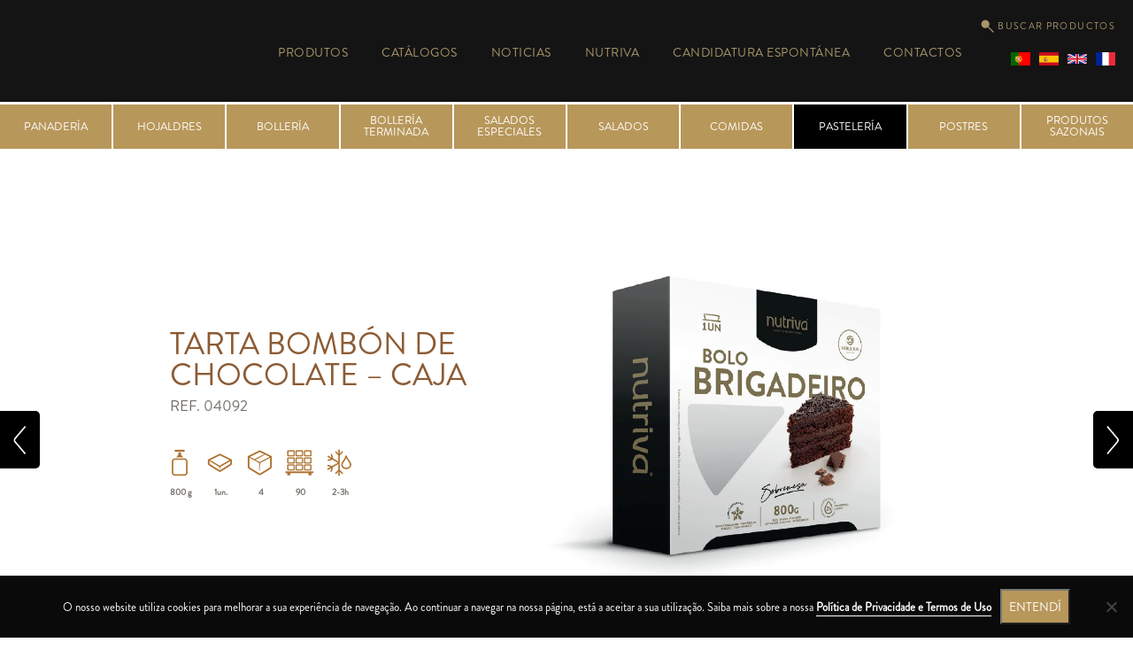

--- FILE ---
content_type: text/html; charset=UTF-8
request_url: https://nutriva.pt/es/produtos/tarta-bombon-de-chocolate-caja/
body_size: 13959
content:
<!DOCTYPE html>
<html lang="es-ES">
<head>	
    <meta charset="utf-8">
    <meta name="viewport" content="width=device-width, initial-scale=1, shrink-to-fit=no">
    <meta name="theme-color" content="#080200">
    <meta http-equiv="X-UA-Compatible" content="IE=edge">
    <meta name="description" content="TARTA BOMBÓN DE CHOCOLATE &#8211; CAJA"/>
    <meta property="og:title" content="Nutriva">
    <meta property="og:description" content="TARTA BOMBÓN DE CHOCOLATE &#8211; CAJA"/>
    <meta property="og:image" content="https://nutriva.pt/wp-content/uploads/2023/04/54_caixa-brigadeiro.webp">
    <meta property="og:site_name" content="Nutriva">
    <meta property="og:locale" content="es-ES"/>
    <meta property="og:url" content="https://nutriva.pt/es/produtos/tarta-bombon-de-chocolate-caja">
    <meta property="og:type" content="website"/>
    <meta property="twitter:title" content="Nutriva">
    <meta property="twitter:description" content="TARTA BOMBÓN DE CHOCOLATE &#8211; CAJA"/>
    <meta property="twitter:card" content="https://nutriva.pt/wp-content/uploads/2023/04/54_caixa-brigadeiro.webp">
    <title>TARTA BOMBÓN DE CHOCOLATE &#8211; CAJA &#8211; Nutriva</title>
<meta name='robots' content='max-image-preview:large' />
<link rel="alternate" href="https://nutriva.pt/produtos/bolo-de-brigadeiro-caixa/" hreflang="pt" />
<link rel="alternate" href="https://nutriva.pt/es/produtos/tarta-bombon-de-chocolate-caja/" hreflang="es" />
<link rel="alternate" href="https://nutriva.pt/en/produtos/rich-chocolate-cake-box/" hreflang="en" />
<link rel="alternate" href="https://nutriva.pt/fr/produtos/brigadier-boite/" hreflang="fr" />
<script type="text/javascript">
window._wpemojiSettings = {"baseUrl":"https:\/\/s.w.org\/images\/core\/emoji\/14.0.0\/72x72\/","ext":".png","svgUrl":"https:\/\/s.w.org\/images\/core\/emoji\/14.0.0\/svg\/","svgExt":".svg","source":{"concatemoji":"https:\/\/nutriva.pt\/wp-includes\/js\/wp-emoji-release.min.js?ver=6.2.8"}};
/*! This file is auto-generated */
!function(e,a,t){var n,r,o,i=a.createElement("canvas"),p=i.getContext&&i.getContext("2d");function s(e,t){p.clearRect(0,0,i.width,i.height),p.fillText(e,0,0);e=i.toDataURL();return p.clearRect(0,0,i.width,i.height),p.fillText(t,0,0),e===i.toDataURL()}function c(e){var t=a.createElement("script");t.src=e,t.defer=t.type="text/javascript",a.getElementsByTagName("head")[0].appendChild(t)}for(o=Array("flag","emoji"),t.supports={everything:!0,everythingExceptFlag:!0},r=0;r<o.length;r++)t.supports[o[r]]=function(e){if(p&&p.fillText)switch(p.textBaseline="top",p.font="600 32px Arial",e){case"flag":return s("\ud83c\udff3\ufe0f\u200d\u26a7\ufe0f","\ud83c\udff3\ufe0f\u200b\u26a7\ufe0f")?!1:!s("\ud83c\uddfa\ud83c\uddf3","\ud83c\uddfa\u200b\ud83c\uddf3")&&!s("\ud83c\udff4\udb40\udc67\udb40\udc62\udb40\udc65\udb40\udc6e\udb40\udc67\udb40\udc7f","\ud83c\udff4\u200b\udb40\udc67\u200b\udb40\udc62\u200b\udb40\udc65\u200b\udb40\udc6e\u200b\udb40\udc67\u200b\udb40\udc7f");case"emoji":return!s("\ud83e\udef1\ud83c\udffb\u200d\ud83e\udef2\ud83c\udfff","\ud83e\udef1\ud83c\udffb\u200b\ud83e\udef2\ud83c\udfff")}return!1}(o[r]),t.supports.everything=t.supports.everything&&t.supports[o[r]],"flag"!==o[r]&&(t.supports.everythingExceptFlag=t.supports.everythingExceptFlag&&t.supports[o[r]]);t.supports.everythingExceptFlag=t.supports.everythingExceptFlag&&!t.supports.flag,t.DOMReady=!1,t.readyCallback=function(){t.DOMReady=!0},t.supports.everything||(n=function(){t.readyCallback()},a.addEventListener?(a.addEventListener("DOMContentLoaded",n,!1),e.addEventListener("load",n,!1)):(e.attachEvent("onload",n),a.attachEvent("onreadystatechange",function(){"complete"===a.readyState&&t.readyCallback()})),(e=t.source||{}).concatemoji?c(e.concatemoji):e.wpemoji&&e.twemoji&&(c(e.twemoji),c(e.wpemoji)))}(window,document,window._wpemojiSettings);
</script>
<style type="text/css">
img.wp-smiley,
img.emoji {
	display: inline !important;
	border: none !important;
	box-shadow: none !important;
	height: 1em !important;
	width: 1em !important;
	margin: 0 0.07em !important;
	vertical-align: -0.1em !important;
	background: none !important;
	padding: 0 !important;
}
</style>
	<link rel='stylesheet' id='bootstrap-css' href='https://nutriva.pt/wp-content/themes/nutriva/vendor/bootstrap/css/bootstrap.min.css?ver=4.4.1' type='text/css' media='all' />
<link rel='stylesheet' id='magnific_css-css' href='https://nutriva.pt/wp-content/themes/nutriva/vendor/magnific/magnific-popup.css?ver=1.10.0' type='text/css' media='all' />
<link rel='stylesheet' id='swiper_css-css' href='https://nutriva.pt/wp-content/themes/nutriva/vendor/swiper/css/swiper.min.css?ver=5.7.5' type='text/css' media='all' />
<link rel='stylesheet' id='style-css' href='https://nutriva.pt/wp-content/themes/nutriva/style.css?ver=5.5.9.3' type='text/css' media='all' />
<link rel='stylesheet' id='wp-block-library-css' href='https://nutriva.pt/wp-includes/css/dist/block-library/style.min.css?ver=6.2.8' type='text/css' media='all' />
<style id='safe-svg-svg-icon-style-inline-css' type='text/css'>
.safe-svg-cover{text-align:center}.safe-svg-cover .safe-svg-inside{display:inline-block;max-width:100%}.safe-svg-cover svg{height:100%;max-height:100%;max-width:100%;width:100%}

</style>
<link rel='stylesheet' id='classic-theme-styles-css' href='https://nutriva.pt/wp-includes/css/classic-themes.min.css?ver=6.2.8' type='text/css' media='all' />
<style id='global-styles-inline-css' type='text/css'>
body{--wp--preset--color--black: #000000;--wp--preset--color--cyan-bluish-gray: #abb8c3;--wp--preset--color--white: #ffffff;--wp--preset--color--pale-pink: #f78da7;--wp--preset--color--vivid-red: #cf2e2e;--wp--preset--color--luminous-vivid-orange: #ff6900;--wp--preset--color--luminous-vivid-amber: #fcb900;--wp--preset--color--light-green-cyan: #7bdcb5;--wp--preset--color--vivid-green-cyan: #00d084;--wp--preset--color--pale-cyan-blue: #8ed1fc;--wp--preset--color--vivid-cyan-blue: #0693e3;--wp--preset--color--vivid-purple: #9b51e0;--wp--preset--gradient--vivid-cyan-blue-to-vivid-purple: linear-gradient(135deg,rgba(6,147,227,1) 0%,rgb(155,81,224) 100%);--wp--preset--gradient--light-green-cyan-to-vivid-green-cyan: linear-gradient(135deg,rgb(122,220,180) 0%,rgb(0,208,130) 100%);--wp--preset--gradient--luminous-vivid-amber-to-luminous-vivid-orange: linear-gradient(135deg,rgba(252,185,0,1) 0%,rgba(255,105,0,1) 100%);--wp--preset--gradient--luminous-vivid-orange-to-vivid-red: linear-gradient(135deg,rgba(255,105,0,1) 0%,rgb(207,46,46) 100%);--wp--preset--gradient--very-light-gray-to-cyan-bluish-gray: linear-gradient(135deg,rgb(238,238,238) 0%,rgb(169,184,195) 100%);--wp--preset--gradient--cool-to-warm-spectrum: linear-gradient(135deg,rgb(74,234,220) 0%,rgb(151,120,209) 20%,rgb(207,42,186) 40%,rgb(238,44,130) 60%,rgb(251,105,98) 80%,rgb(254,248,76) 100%);--wp--preset--gradient--blush-light-purple: linear-gradient(135deg,rgb(255,206,236) 0%,rgb(152,150,240) 100%);--wp--preset--gradient--blush-bordeaux: linear-gradient(135deg,rgb(254,205,165) 0%,rgb(254,45,45) 50%,rgb(107,0,62) 100%);--wp--preset--gradient--luminous-dusk: linear-gradient(135deg,rgb(255,203,112) 0%,rgb(199,81,192) 50%,rgb(65,88,208) 100%);--wp--preset--gradient--pale-ocean: linear-gradient(135deg,rgb(255,245,203) 0%,rgb(182,227,212) 50%,rgb(51,167,181) 100%);--wp--preset--gradient--electric-grass: linear-gradient(135deg,rgb(202,248,128) 0%,rgb(113,206,126) 100%);--wp--preset--gradient--midnight: linear-gradient(135deg,rgb(2,3,129) 0%,rgb(40,116,252) 100%);--wp--preset--duotone--dark-grayscale: url('#wp-duotone-dark-grayscale');--wp--preset--duotone--grayscale: url('#wp-duotone-grayscale');--wp--preset--duotone--purple-yellow: url('#wp-duotone-purple-yellow');--wp--preset--duotone--blue-red: url('#wp-duotone-blue-red');--wp--preset--duotone--midnight: url('#wp-duotone-midnight');--wp--preset--duotone--magenta-yellow: url('#wp-duotone-magenta-yellow');--wp--preset--duotone--purple-green: url('#wp-duotone-purple-green');--wp--preset--duotone--blue-orange: url('#wp-duotone-blue-orange');--wp--preset--font-size--small: 13px;--wp--preset--font-size--medium: 20px;--wp--preset--font-size--large: 36px;--wp--preset--font-size--x-large: 42px;--wp--preset--spacing--20: 0.44rem;--wp--preset--spacing--30: 0.67rem;--wp--preset--spacing--40: 1rem;--wp--preset--spacing--50: 1.5rem;--wp--preset--spacing--60: 2.25rem;--wp--preset--spacing--70: 3.38rem;--wp--preset--spacing--80: 5.06rem;--wp--preset--shadow--natural: 6px 6px 9px rgba(0, 0, 0, 0.2);--wp--preset--shadow--deep: 12px 12px 50px rgba(0, 0, 0, 0.4);--wp--preset--shadow--sharp: 6px 6px 0px rgba(0, 0, 0, 0.2);--wp--preset--shadow--outlined: 6px 6px 0px -3px rgba(255, 255, 255, 1), 6px 6px rgba(0, 0, 0, 1);--wp--preset--shadow--crisp: 6px 6px 0px rgba(0, 0, 0, 1);}:where(.is-layout-flex){gap: 0.5em;}body .is-layout-flow > .alignleft{float: left;margin-inline-start: 0;margin-inline-end: 2em;}body .is-layout-flow > .alignright{float: right;margin-inline-start: 2em;margin-inline-end: 0;}body .is-layout-flow > .aligncenter{margin-left: auto !important;margin-right: auto !important;}body .is-layout-constrained > .alignleft{float: left;margin-inline-start: 0;margin-inline-end: 2em;}body .is-layout-constrained > .alignright{float: right;margin-inline-start: 2em;margin-inline-end: 0;}body .is-layout-constrained > .aligncenter{margin-left: auto !important;margin-right: auto !important;}body .is-layout-constrained > :where(:not(.alignleft):not(.alignright):not(.alignfull)){max-width: var(--wp--style--global--content-size);margin-left: auto !important;margin-right: auto !important;}body .is-layout-constrained > .alignwide{max-width: var(--wp--style--global--wide-size);}body .is-layout-flex{display: flex;}body .is-layout-flex{flex-wrap: wrap;align-items: center;}body .is-layout-flex > *{margin: 0;}:where(.wp-block-columns.is-layout-flex){gap: 2em;}.has-black-color{color: var(--wp--preset--color--black) !important;}.has-cyan-bluish-gray-color{color: var(--wp--preset--color--cyan-bluish-gray) !important;}.has-white-color{color: var(--wp--preset--color--white) !important;}.has-pale-pink-color{color: var(--wp--preset--color--pale-pink) !important;}.has-vivid-red-color{color: var(--wp--preset--color--vivid-red) !important;}.has-luminous-vivid-orange-color{color: var(--wp--preset--color--luminous-vivid-orange) !important;}.has-luminous-vivid-amber-color{color: var(--wp--preset--color--luminous-vivid-amber) !important;}.has-light-green-cyan-color{color: var(--wp--preset--color--light-green-cyan) !important;}.has-vivid-green-cyan-color{color: var(--wp--preset--color--vivid-green-cyan) !important;}.has-pale-cyan-blue-color{color: var(--wp--preset--color--pale-cyan-blue) !important;}.has-vivid-cyan-blue-color{color: var(--wp--preset--color--vivid-cyan-blue) !important;}.has-vivid-purple-color{color: var(--wp--preset--color--vivid-purple) !important;}.has-black-background-color{background-color: var(--wp--preset--color--black) !important;}.has-cyan-bluish-gray-background-color{background-color: var(--wp--preset--color--cyan-bluish-gray) !important;}.has-white-background-color{background-color: var(--wp--preset--color--white) !important;}.has-pale-pink-background-color{background-color: var(--wp--preset--color--pale-pink) !important;}.has-vivid-red-background-color{background-color: var(--wp--preset--color--vivid-red) !important;}.has-luminous-vivid-orange-background-color{background-color: var(--wp--preset--color--luminous-vivid-orange) !important;}.has-luminous-vivid-amber-background-color{background-color: var(--wp--preset--color--luminous-vivid-amber) !important;}.has-light-green-cyan-background-color{background-color: var(--wp--preset--color--light-green-cyan) !important;}.has-vivid-green-cyan-background-color{background-color: var(--wp--preset--color--vivid-green-cyan) !important;}.has-pale-cyan-blue-background-color{background-color: var(--wp--preset--color--pale-cyan-blue) !important;}.has-vivid-cyan-blue-background-color{background-color: var(--wp--preset--color--vivid-cyan-blue) !important;}.has-vivid-purple-background-color{background-color: var(--wp--preset--color--vivid-purple) !important;}.has-black-border-color{border-color: var(--wp--preset--color--black) !important;}.has-cyan-bluish-gray-border-color{border-color: var(--wp--preset--color--cyan-bluish-gray) !important;}.has-white-border-color{border-color: var(--wp--preset--color--white) !important;}.has-pale-pink-border-color{border-color: var(--wp--preset--color--pale-pink) !important;}.has-vivid-red-border-color{border-color: var(--wp--preset--color--vivid-red) !important;}.has-luminous-vivid-orange-border-color{border-color: var(--wp--preset--color--luminous-vivid-orange) !important;}.has-luminous-vivid-amber-border-color{border-color: var(--wp--preset--color--luminous-vivid-amber) !important;}.has-light-green-cyan-border-color{border-color: var(--wp--preset--color--light-green-cyan) !important;}.has-vivid-green-cyan-border-color{border-color: var(--wp--preset--color--vivid-green-cyan) !important;}.has-pale-cyan-blue-border-color{border-color: var(--wp--preset--color--pale-cyan-blue) !important;}.has-vivid-cyan-blue-border-color{border-color: var(--wp--preset--color--vivid-cyan-blue) !important;}.has-vivid-purple-border-color{border-color: var(--wp--preset--color--vivid-purple) !important;}.has-vivid-cyan-blue-to-vivid-purple-gradient-background{background: var(--wp--preset--gradient--vivid-cyan-blue-to-vivid-purple) !important;}.has-light-green-cyan-to-vivid-green-cyan-gradient-background{background: var(--wp--preset--gradient--light-green-cyan-to-vivid-green-cyan) !important;}.has-luminous-vivid-amber-to-luminous-vivid-orange-gradient-background{background: var(--wp--preset--gradient--luminous-vivid-amber-to-luminous-vivid-orange) !important;}.has-luminous-vivid-orange-to-vivid-red-gradient-background{background: var(--wp--preset--gradient--luminous-vivid-orange-to-vivid-red) !important;}.has-very-light-gray-to-cyan-bluish-gray-gradient-background{background: var(--wp--preset--gradient--very-light-gray-to-cyan-bluish-gray) !important;}.has-cool-to-warm-spectrum-gradient-background{background: var(--wp--preset--gradient--cool-to-warm-spectrum) !important;}.has-blush-light-purple-gradient-background{background: var(--wp--preset--gradient--blush-light-purple) !important;}.has-blush-bordeaux-gradient-background{background: var(--wp--preset--gradient--blush-bordeaux) !important;}.has-luminous-dusk-gradient-background{background: var(--wp--preset--gradient--luminous-dusk) !important;}.has-pale-ocean-gradient-background{background: var(--wp--preset--gradient--pale-ocean) !important;}.has-electric-grass-gradient-background{background: var(--wp--preset--gradient--electric-grass) !important;}.has-midnight-gradient-background{background: var(--wp--preset--gradient--midnight) !important;}.has-small-font-size{font-size: var(--wp--preset--font-size--small) !important;}.has-medium-font-size{font-size: var(--wp--preset--font-size--medium) !important;}.has-large-font-size{font-size: var(--wp--preset--font-size--large) !important;}.has-x-large-font-size{font-size: var(--wp--preset--font-size--x-large) !important;}
.wp-block-navigation a:where(:not(.wp-element-button)){color: inherit;}
:where(.wp-block-columns.is-layout-flex){gap: 2em;}
.wp-block-pullquote{font-size: 1.5em;line-height: 1.6;}
</style>
<link rel='stylesheet' id='contact-form-7-css' href='https://nutriva.pt/wp-content/plugins/contact-form-7/includes/css/styles.css?ver=5.7.5.1' type='text/css' media='all' />
<link rel='stylesheet' id='cookie-notice-front-css' href='https://nutriva.pt/wp-content/plugins/cookie-notice/css/front.min.css?ver=2.5.11' type='text/css' media='all' />
<link rel='stylesheet' id='nbcpf-intlTelInput-style-css' href='https://nutriva.pt/wp-content/plugins/country-phone-field-contact-form-7/assets/css/intlTelInput.min.css?ver=6.2.8' type='text/css' media='all' />
<link rel='stylesheet' id='nbcpf-countryFlag-style-css' href='https://nutriva.pt/wp-content/plugins/country-phone-field-contact-form-7/assets/css/countrySelect.min.css?ver=6.2.8' type='text/css' media='all' />
<link rel='stylesheet' id='cf7cf-style-css' href='https://nutriva.pt/wp-content/plugins/cf7-conditional-fields/style.css?ver=2.6.7' type='text/css' media='all' />
<script type='text/javascript' src='https://nutriva.pt/wp-content/themes/nutriva/vendor/modernizr/modernizr-2.6.2.min.js?ver=3.4.1' id='modernizr-js'></script>
<script type='text/javascript' id='cookie-notice-front-js-before'>
var cnArgs = {"ajaxUrl":"https:\/\/nutriva.pt\/wp-admin\/admin-ajax.php","nonce":"21582a720b","hideEffect":"fade","position":"bottom","onScroll":false,"onScrollOffset":100,"onClick":false,"cookieName":"cookie_notice_accepted","cookieTime":2592000,"cookieTimeRejected":2592000,"globalCookie":false,"redirection":false,"cache":true,"revokeCookies":false,"revokeCookiesOpt":"automatic"};
</script>
<script type='text/javascript' src='https://nutriva.pt/wp-content/plugins/cookie-notice/js/front.min.js?ver=2.5.11' id='cookie-notice-front-js'></script>
<link rel="https://api.w.org/" href="https://nutriva.pt/wp-json/" /><link rel="alternate" type="application/json" href="https://nutriva.pt/wp-json/wp/v2/produtos-nutriva/9009" /><link rel="EditURI" type="application/rsd+xml" title="RSD" href="https://nutriva.pt/xmlrpc.php?rsd" />
<link rel="wlwmanifest" type="application/wlwmanifest+xml" href="https://nutriva.pt/wp-includes/wlwmanifest.xml" />
<meta name="generator" content="WordPress 6.2.8" />
<link rel="canonical" href="https://nutriva.pt/es/produtos/tarta-bombon-de-chocolate-caja/" />
<link rel='shortlink' href='https://nutriva.pt/?p=9009' />
<link rel="alternate" type="application/json+oembed" href="https://nutriva.pt/wp-json/oembed/1.0/embed?url=https%3A%2F%2Fnutriva.pt%2Fes%2Fprodutos%2Ftarta-bombon-de-chocolate-caja%2F&#038;lang=es" />
<link rel="alternate" type="text/xml+oembed" href="https://nutriva.pt/wp-json/oembed/1.0/embed?url=https%3A%2F%2Fnutriva.pt%2Fes%2Fprodutos%2Ftarta-bombon-de-chocolate-caja%2F&#038;format=xml&#038;lang=es" />

		<!-- GA Google Analytics @ https://m0n.co/ga -->
		<script async src="https://www.googletagmanager.com/gtag/js?id=G-8WXY7LN6WW"></script>
		<script>
			window.dataLayer = window.dataLayer || [];
			function gtag(){dataLayer.push(arguments);}
			gtag('js', new Date());
			gtag('config', 'G-8WXY7LN6WW');
		</script>

	<link rel="icon" href="https://nutriva.pt/wp-content/uploads/2023/03/favicon.png" sizes="32x32" />
<link rel="icon" href="https://nutriva.pt/wp-content/uploads/2023/03/favicon.png" sizes="192x192" />
<link rel="apple-touch-icon" href="https://nutriva.pt/wp-content/uploads/2023/03/favicon.png" />
<meta name="msapplication-TileImage" content="https://nutriva.pt/wp-content/uploads/2023/03/favicon.png" />
		<style type="text/css" id="wp-custom-css">
			/*
Aqui pode adicionar o seu próprio CSS.

Clique no ícone de ajuda acima para saber mais.
*/

/* footer */
footer .container {
	padding-left: 35px;
  padding-right: 0;
}

footer .container > .row > .col-lg-4:first-of-type {
	justify-content: flex-start !important;
} 

footer .container > .row > .col-lg-4:last-of-type {
	position: relative;
  right: -60px;
}

@media (max-width: 1100px) {
	footer .container > .row > .col-lg-4:first-of-type {
    justify-content: center !important;
}
	
	footer .container > .row > .col-lg-4:last-of-type {
		right: 0;
	}
}

/* quebra de linha em semifrios */
.cat-menu .products-cat-menu ul.clearfix li:nth-of-type(8) a {
	  max-width: 4.9rem;
    margin: 0 auto;
}

.container-fluid.bolos-e-semi-frios h2 {
	max-width: 275px;
}

/* Icon NOVO */
.products-list .product .overlay {
	z-index: 2;
}

.products-list .product .image, .single-product-area .image-box .image, .featured-product .product {
	position: relative;
	mix-blend-mode: multiply;
}

.new-prod-icon {
	background-image: url(https://nutriva.pt/wp-content/uploads/2023/03/icon_new.png);
	background-repeat: no-repeat;
	background-size: contain;
	display: block;
	position: absolute;
	width: 15%;
  height: 17%;
	min-width: 34px;
  min-height: 34px;
	right: 2.5%;
  top: 18.2%;
}

/* in single produto */
.image-box .new-prod-icon {
	width: 13.8%;
  height: 15%;
  position: absolute;
  right: 2.5%;
  top: 14.5%;
}

/* in home DESTAQUES */
.featured-product .new-prod-icon {
	width: 14%;
  height: 17%;
  right: 5.5%;
  top: 10.2%;
}


/* Categorias menu ficarem sublinhadas */
@media only screen and (max-width: 1366px) {
	.container.full.cat-menu nav ul li {
		font-size: 13px;
	}
}

/* Rodapé */
.custo-chamada {
	  font-size: 13px !important;
		text-transform: none !important;
}

.custo-chamada#gratis {
	margin-top: -15px;
}

.denuncia {
	  display: flex;
    flex-direction: column;
    color: #707070;
    font-size: 0.85rem;
    line-height: 1.4;
    text-transform: uppercase;
    margin-top: 20px;
}

.denuncia a:nth-of-type(2) {
	font-size: 0.7rem;
  letter-spacing: 1px;
}

.denuncia a:hover {
	color: #fff;
}


/* videos nos slides da homepage */
.swiper-slide video {
	width: 100vw;
  height: 37.6vw;
  object-fit: cover;
  object-position: center;
}

.home-slider-controls {
	width: 100%;
	display: flex;
  flex-direction: row;
	justify-content: center;
  position: absolute;
  bottom: 5% !important;
  left: 0 !important;
}

.home-slider-controls .swiper-pagination-bullet {
	width: 13px;
  height: 13px;
  background-color: #fff;
  margin: 0 3.5px;
  border-radius: 20px;
	box-shadow: 0 1px 15px rgb(168 149 109 / 50%);
	opacity: 1;
}

.home-slider-controls .swiper-pagination-bullet.swiper-pagination-bullet-active, .home-slider-controls .swiper-pagination-bullet:hover {
	background-color: #a8966a;
}

.home-slider-controls .swiper-pagination-bullet, .home-slider-controls .swiper-pagination-bullet:hover, .about_container#instalacoes .gallery_wrapper .navigation .swiper-pagination-bullet, .about_container#instalacoes .gallery_wrapper .navigation .swiper-pagination-bullet:hover {
	transition: all 0.2s ease;
}		</style>
		</head>
<header class="container-fluid">
    <div class="nav-container d-flex flex-row align-items-center justify-content-between">
        <div class="logo">
            <a href="https://nutriva.pt/es">
                <svg xmlns="http://www.w3.org/2000/svg" viewBox="0 0 345 126">
                    <defs>
                        <style>
                            .logo-svg {
                                fill: #a8966a !important;
                                stroke: none !important;
                            }
                        </style>
                    </defs>
                    <title>Nutriva</title>
                    <path class="logo-svg"
                          d="M56.87,114.8v4.55H55.38V107.9H57.8c2.75,0,4.47,1,4.47,3.35a3,3,0,0,1-1.94,3,9,9,0,0,1,2.21,3.14,9.29,9.29,0,0,0,1.25,1.92H62.05a9.21,9.21,0,0,1-1-1.61c-.72-1.35-1.58-2.94-3.12-2.94Zm0-5.52v4.12h1.24c1.51,0,2.56-.47,2.56-2.15,0-1.4-1.07-2-2.76-2Z"/>
                    <path class="logo-svg" d="M69.17,107.9H74.9v1.39H70.65v3.36h3.8v1.41h-3.8V118h4.4v1.4H69.17Z"/>
                    <path class="logo-svg"
                          d="M85.42,107.64a8,8,0,0,1,4.72,1.4l-1,1A6.51,6.51,0,0,0,85.42,109a4.6,4.6,0,1,0,0,9.2,6.58,6.58,0,0,0,3.71-1.06l1,1a8.05,8.05,0,0,1-4.72,1.42,6,6,0,1,1,0-12Z"/>
                    <path class="logo-svg" d="M95.69,107.9h5.74v1.39H97.18v3.36H101v1.41h-3.8V118h4.39v1.4H95.69Z"/>
                    <path class="logo-svg" d="M107.28,107.9h1.49v11.45h-1.49Z"/>
                    <path class="logo-svg" d="M123.58,109.29h-4v10.06h-1.48V109.29h-3.93V107.9h9.36Z"/>
                    <path class="logo-svg" d="M133,115.89h-4.54l-1.29,3.46h-1.63L130,107.9h1.47l4.49,11.45h-1.64Zm-4-1.4h3.42L130.71,110Z"/>
                    <path class="logo-svg" d="M155.57,109.29h-3.95v10.06h-1.48V109.29h-3.93V107.9h9.36Z"/>
                    <path class="logo-svg"
                          d="M162.39,114.8v4.55h-1.48V107.9h2.42c2.74,0,4.46,1,4.46,3.35a3,3,0,0,1-1.94,3,8.86,8.86,0,0,1,2.21,3.14,9.29,9.29,0,0,0,1.25,1.92h-1.74a9.21,9.21,0,0,1-1-1.61c-.71-1.35-1.57-2.94-3.12-2.94Zm0-5.52v4.12h1.24c1.51,0,2.56-.47,2.56-2.15,0-1.4-1.07-2-2.76-2Z"/>
                    <path class="logo-svg" d="M180.05,115.89h-4.54l-1.29,3.46h-1.63L177,107.9h1.47L183,119.35h-1.64Zm-4-1.4h3.42L177.77,110Z"/>
                    <path class="logo-svg"
                          d="M188.06,107.9h4.23c3.53,0,6.23,2.4,6.23,5.68s-2.86,5.77-6.63,5.77h-3.83Zm4.23,1.38h-2.74V118h2.34c2.91,0,5.06-1.86,5.06-4.37A4.35,4.35,0,0,0,192.29,109.28Z"/>
                    <path class="logo-svg" d="M204.15,107.9h1.49v11.45h-1.49Z"/>
                    <path class="logo-svg"
                          d="M217.47,107.64a8,8,0,0,1,4.71,1.4l-1,1a6.51,6.51,0,0,0-3.71-1.06,4.6,4.6,0,1,0,0,9.2,6.58,6.58,0,0,0,3.71-1.06l1,1a8,8,0,0,1-4.71,1.42,6,6,0,1,1,0-12Z"/>
                    <path class="logo-svg" d="M227.73,107.9h1.49v11.45h-1.49Z"/>
                    <path class="logo-svg"
                          d="M241.11,107.63a6,6,0,1,1-6.26,6A6.05,6.05,0,0,1,241.11,107.63Zm0,10.59a4.62,4.62,0,0,0,4.67-4.64,4.68,4.68,0,0,0-9.35,0A4.62,4.62,0,0,0,241.11,118.22Z"/>
                    <path class="logo-svg" d="M254.47,110.21v9.14H253V107.88h1.42l7.91,9.14v-9.14h1.5v11.47h-1.43Z"/>
                    <path class="logo-svg" d="M276.32,115.89h-4.54l-1.29,3.46h-1.63l4.45-11.45h1.47l4.48,11.45h-1.63Zm-4-1.4h3.42L274,110Z"/>
                    <path class="logo-svg" d="M284.33,107.9h1.49v10h4.89v1.4h-6.38Z"/>
                    <path class="logo-svg"
                          d="M57.79,80.4c0-.94,0-28.72,0-28.72,0-17.18-11.11-24.14-20.23-26-15.8-3.26-25.07,8.68-25.07,8.68l2.2-5.72c-1.32-2.08-3.34-3.12-6.6-3.12-1.9,0-4.93.81-6.08,2.34,1,.27,2.66,1.79,2.66,6l0,55.2h7.83A3.56,3.56,0,0,0,16,85.46V53c0-10.07,3.75-18.6,14.47-18.6H32c10.72,0,14.46,8.53,14.46,18.6V82.8c0,4.6,2.4,6.46,5.84,6.46a9.44,9.44,0,0,0,8-3.77S57.79,84.5,57.79,80.4Z"/>
                    <path class="logo-svg"
                          d="M67.74,34c0,.94,0,28.73,0,28.73,0,17.18,11.11,24.14,20.22,26C103.79,92,113.05,80,113.05,80l-2.2,5.73c1.33,2.07,3.33,3.11,6.59,3.11,1.91,0,5-.82,6.09-2.34-1-.27-2.67-1.79-2.67-6l0-55.19h-7.81a3.55,3.55,0,0,0-3.56,3.55V61.39c0,10.07-3.75,18.6-14.47,18.6H93.58c-10.71,0-14.46-8.53-14.46-18.6V31.55c0-4.6-2.41-6.45-5.86-6.45a9.43,9.43,0,0,0-8,3.78S67.74,29.85,67.74,34Z"/>
                    <path class="logo-svg"
                          d="M214.55,88.86c1.9,0,4.94-.82,6.08-2.34-1-.27-2.65-1.79-2.65-6V25.36h-7.82a3.54,3.54,0,0,0-3.55,3.55V79.7C206.62,83.15,208.3,88.72,214.55,88.86Z"/>
                    <path class="logo-svg"
                          d="M193.72,25.79C182.81,21,174,34,174,34l1.75-5.24c-1.36-2.35-2.88-3.37-5.92-3.38-2.08,0-5.18.83-6.27,2.34,1,.28,2.5,1.8,2.5,6,0,1.44,0,55.32,0,55.32h7.81a3.56,3.56,0,0,0,3.56-3.56V47.79A11.28,11.28,0,0,1,189,37.17c6,0,9.13,2.86,9.13,2.86S203.17,29.93,193.72,25.79Z"/>
                    <path class="logo-svg"
                          d="M279.05,25.33H267.13L257,73.75l4.43,2.49C250,78.74,247,60.21,244.64,44c-1.28-8.76-2.72-19.34-11.84-19.2-4.85.07-7,1.62-8.24,4C237.86,29.89,225.94,89,259,88.92a27.3,27.3,0,0,0,7-.63Z"/>
                    <path class="logo-svg"
                          d="M336.3,80.64V66.06l0,0V41.37c0-6.81.05-10.22-2.61-11.86-.21-.18-5.39-4.44-16.13-4.44h-.29c-17.3.11-35.92,11.5-35.92,36.23,0,16.53,10.84,28.08,26.35,28.08h.15s1.51,0,2.89-.06a24,24,0,0,0,17.22-8.45l-1.68,5c1.33,2.09,3.35,3.12,6.61,3.12,1.91,0,4.95-.81,6.1-2.33C337.92,86.34,336.3,84.82,336.3,80.64ZM292.7,61.3c0-17.18,12.32-24.87,24.55-24.87a27,27,0,0,1,7.64,1.09l4.83,1.75-4.83.11V67.6C323.14,70.26,317.18,78,307.67,78,296.63,78,292.7,69.37,292.7,61.3Z"/>
                    <path class="logo-svg" d="M218.12,9.78a3.56,3.56,0,0,0-3.54-3.38h-7.82V11c-.08,3.93-2.46,4.88-2.46,4.88a9.42,9.42,0,0,0,8,3.77c3.44,0,5.85-1.86,5.85-6.44V9.78Z"/>
                    <path class="logo-svg"
                          d="M154.94,77.56a7.15,7.15,0,0,1-5.51,2.14c-5.1-.71-6.93-5-6.93-12V38.41l-5.23-2.36h17.59V25.32H142.5V10.14h-7.82a3.56,3.56,0,0,0-3.55,3.56V68.15c0,7.27,1.3,12.83,4.39,16.32a15.83,15.83,0,0,0,10.91,4.75l.05,0c5.25.25,10.24-1.28,11-6A5.86,5.86,0,0,0,154.94,77.56Z"/>
                    <path class="logo-svg"
                          d="M336.19,15.75a.49.49,0,0,1-.48.48.48.48,0,0,1-.48-.44v-6c0-.15.06-.21.26-.23a17.51,17.51,0,0,1,1.88-.08c1.67,0,3,.56,3,2.29A2.12,2.12,0,0,1,338.67,14l1.95,2.53a4.89,4.89,0,1,0-8-4.81.41.41,0,0,1-.81-.06l0-.16a5.7,5.7,0,1,1,9,5.91.59.59,0,0,1-.39.17.55.55,0,0,1-.47-.28l-2.15-2.84-.19-.29-.55-.84h.28c1.3,0,2-.33,2-1.48s-.69-1.49-2-1.49c-.34,0-.93,0-1.18,0v5.39Z"/>
                    <path class="logo-svg"
                          d="M337.46,17.75a4.87,4.87,0,0,0,1.25-.2.41.41,0,0,1,.36.73l-.14.06a5.49,5.49,0,0,1-2.51.15,5.69,5.69,0,0,1-4.78-5.06v-.16a.4.4,0,0,1,.46-.34.41.41,0,0,1,.35.4,4.75,4.75,0,0,0,.29,1.25h0a5.4,5.4,0,0,0,.38.81,4.85,4.85,0,0,0,3.45,2.31h.05l0,0A7.31,7.31,0,0,0,337.46,17.75Z"/>
                </svg>
            </a>
        </div>
        <nav class="desktop-menu d-lg-flex d-none"><ul id="menu-menu-principal-es-menu-principal-espanhol" class="nav-links"><li id="menu-item-7860" class="menu-item menu-item-type-custom menu-item-object-custom menu-item-has-children menu-item-7860"><a href="#">Produtos</a>
<ul class="sub-menu">
	<li id="menu-item-7864" class="menu-item menu-item-type-taxonomy menu-item-object-categorias-produtos-nutriva menu-item-7864"><a href="https://nutriva.pt/es/categoria-produtos/panaderia/">Panadería</a></li>
	<li id="menu-item-7865" class="menu-item menu-item-type-taxonomy menu-item-object-categorias-produtos-nutriva menu-item-7865"><a href="https://nutriva.pt/es/categoria-produtos/hojaldres/">Hojaldres</a></li>
	<li id="menu-item-7869" class="menu-item menu-item-type-taxonomy menu-item-object-categorias-produtos-nutriva menu-item-7869"><a href="https://nutriva.pt/es/categoria-produtos/bolleria/">Bollería</a></li>
	<li id="menu-item-7870" class="menu-item menu-item-type-taxonomy menu-item-object-categorias-produtos-nutriva menu-item-7870"><a href="https://nutriva.pt/es/categoria-produtos/bolleria-terminada/">Bollería Terminada</a></li>
	<li id="menu-item-7862" class="menu-item menu-item-type-taxonomy menu-item-object-categorias-produtos-nutriva menu-item-7862"><a href="https://nutriva.pt/es/categoria-produtos/salados-especiales/">Salados Especiales</a></li>
	<li id="menu-item-7863" class="menu-item menu-item-type-taxonomy menu-item-object-categorias-produtos-nutriva menu-item-7863"><a href="https://nutriva.pt/es/categoria-produtos/salados/">Salados</a></li>
	<li id="menu-item-13345" class="menu-item menu-item-type-taxonomy menu-item-object-categorias-produtos-nutriva current-produtos-nutriva-ancestor current-menu-parent current-produtos-nutriva-parent menu-item-13345"><a href="https://nutriva.pt/es/categoria-produtos/pasteleria/">Pastelería</a></li>
	<li id="menu-item-7861" class="menu-item menu-item-type-taxonomy menu-item-object-categorias-produtos-nutriva menu-item-7861"><a href="https://nutriva.pt/es/categoria-produtos/postres-individuales/">Postres</a></li>
	<li id="menu-item-7867" class="menu-item menu-item-type-taxonomy menu-item-object-categorias-produtos-nutriva menu-item-7867"><a href="https://nutriva.pt/es/categoria-produtos/produtos-sazonais-es/">Produtos Sazonais</a></li>
</ul>
</li>
<li id="menu-item-7858" class="menu-item menu-item-type-custom menu-item-object-custom menu-item-has-children menu-item-7858"><a href="#">Catálogos</a>
<ul class="sub-menu">
	<li id="menu-item-7859" class="menu-item menu-item-type-custom menu-item-object-custom menu-item-7859"><a target="_blank" rel="noopener" href="https://nutriva.pt/wp-content/uploads/2024/05/catalogo-24_compressed.pdf">Catálogo 2024</a></li>
	<li id="menu-item-13609" class="menu-item menu-item-type-custom menu-item-object-custom menu-item-13609"><a target="_blank" rel="noopener" href="https://nutriva.pt/wp-content/uploads/2024/05/Novos-padaria.pdf">Nuevos lanzamientos</a></li>
</ul>
</li>
<li id="menu-item-7855" class="menu-item menu-item-type-post_type menu-item-object-page menu-item-7855"><a href="https://nutriva.pt/es/noticias-es/">Noticias</a></li>
<li id="menu-item-7857" class="menu-item menu-item-type-post_type menu-item-object-page menu-item-7857"><a href="https://nutriva.pt/es/nutriva/">Nutriva</a></li>
<li id="menu-item-14294" class="menu-item menu-item-type-post_type menu-item-object-page menu-item-14294"><a href="https://nutriva.pt/es/candidatura-espontanea/">Candidatura Espontánea</a></li>
<li id="menu-item-7856" class="menu-item menu-item-type-post_type menu-item-object-page menu-item-7856"><a href="https://nutriva.pt/es/contactos-es/">Contactos</a></li>
</ul></nav>        <button class="mobile-nav-open d-lg-none d-block">
            <svg focusable="false" data-prefix="fas" data-icon="bars" class="svg-inline--fa fa-bars fa-w-14" role="img" xmlns="http://www.w3.org/2000/svg"
                 viewBox="0 0 448 512">
                <path fill="currentColor"
                      d="M16 132h416c8.837 0 16-7.163 16-16V76c0-8.837-7.163-16-16-16H16C7.163 60 0 67.163 0 76v40c0 8.837 7.163 16 16 16zm0 160h416c8.837 0 16-7.163 16-16v-40c0-8.837-7.163-16-16-16H16c-8.837 0-16 7.163-16 16v40c0 8.837 7.163 16 16 16zm0 160h416c8.837 0 16-7.163 16-16v-40c0-8.837-7.163-16-16-16H16c-8.837 0-16 7.163-16 16v40c0 8.837 7.163 16 16 16z"></path>
            </svg>
        </button>
        <div class="mobile-nav d-lg-none d-flex">
            <div class="mobile-nav-wrapper">
                <nav class="mobile-menu"><ul id="menu-menu-principal-es-menu-principal-espanhol-1" class="nav-links"><li class="menu-item menu-item-type-custom menu-item-object-custom menu-item-has-children menu-item-7860"><a href="#">Produtos</a>
<ul class="sub-menu">
	<li class="menu-item menu-item-type-taxonomy menu-item-object-categorias-produtos-nutriva menu-item-7864"><a href="https://nutriva.pt/es/categoria-produtos/panaderia/">Panadería</a></li>
	<li class="menu-item menu-item-type-taxonomy menu-item-object-categorias-produtos-nutriva menu-item-7865"><a href="https://nutriva.pt/es/categoria-produtos/hojaldres/">Hojaldres</a></li>
	<li class="menu-item menu-item-type-taxonomy menu-item-object-categorias-produtos-nutriva menu-item-7869"><a href="https://nutriva.pt/es/categoria-produtos/bolleria/">Bollería</a></li>
	<li class="menu-item menu-item-type-taxonomy menu-item-object-categorias-produtos-nutriva menu-item-7870"><a href="https://nutriva.pt/es/categoria-produtos/bolleria-terminada/">Bollería Terminada</a></li>
	<li class="menu-item menu-item-type-taxonomy menu-item-object-categorias-produtos-nutriva menu-item-7862"><a href="https://nutriva.pt/es/categoria-produtos/salados-especiales/">Salados Especiales</a></li>
	<li class="menu-item menu-item-type-taxonomy menu-item-object-categorias-produtos-nutriva menu-item-7863"><a href="https://nutriva.pt/es/categoria-produtos/salados/">Salados</a></li>
	<li class="menu-item menu-item-type-taxonomy menu-item-object-categorias-produtos-nutriva current-produtos-nutriva-ancestor current-menu-parent current-produtos-nutriva-parent menu-item-13345"><a href="https://nutriva.pt/es/categoria-produtos/pasteleria/">Pastelería</a></li>
	<li class="menu-item menu-item-type-taxonomy menu-item-object-categorias-produtos-nutriva menu-item-7861"><a href="https://nutriva.pt/es/categoria-produtos/postres-individuales/">Postres</a></li>
	<li class="menu-item menu-item-type-taxonomy menu-item-object-categorias-produtos-nutriva menu-item-7867"><a href="https://nutriva.pt/es/categoria-produtos/produtos-sazonais-es/">Produtos Sazonais</a></li>
</ul>
</li>
<li class="menu-item menu-item-type-custom menu-item-object-custom menu-item-has-children menu-item-7858"><a href="#">Catálogos</a>
<ul class="sub-menu">
	<li class="menu-item menu-item-type-custom menu-item-object-custom menu-item-7859"><a target="_blank" rel="noopener" href="https://nutriva.pt/wp-content/uploads/2024/05/catalogo-24_compressed.pdf">Catálogo 2024</a></li>
	<li class="menu-item menu-item-type-custom menu-item-object-custom menu-item-13609"><a target="_blank" rel="noopener" href="https://nutriva.pt/wp-content/uploads/2024/05/Novos-padaria.pdf">Nuevos lanzamientos</a></li>
</ul>
</li>
<li class="menu-item menu-item-type-post_type menu-item-object-page menu-item-7855"><a href="https://nutriva.pt/es/noticias-es/">Noticias</a></li>
<li class="menu-item menu-item-type-post_type menu-item-object-page menu-item-7857"><a href="https://nutriva.pt/es/nutriva/">Nutriva</a></li>
<li class="menu-item menu-item-type-post_type menu-item-object-page menu-item-14294"><a href="https://nutriva.pt/es/candidatura-espontanea/">Candidatura Espontánea</a></li>
<li class="menu-item menu-item-type-post_type menu-item-object-page menu-item-7856"><a href="https://nutriva.pt/es/contactos-es/">Contactos</a></li>
</ul></nav>                <button class="mobile-nav-close">
                    <svg focusable="false" data-prefix="fas" data-icon="times" class="svg-inline--fa fa-times fa-w-11" role="img" xmlns="http://www.w3.org/2000/svg"
                         viewBox="0 0 352 512">
                        <path fill="currentColor"
                              d="M242.72 256l100.07-100.07c12.28-12.28 12.28-32.19 0-44.48l-22.24-22.24c-12.28-12.28-32.19-12.28-44.48 0L176 189.28 75.93 89.21c-12.28-12.28-32.19-12.28-44.48 0L9.21 111.45c-12.28 12.28-12.28 32.19 0 44.48L109.28 256 9.21 356.07c-12.28 12.28-12.28 32.19 0 44.48l22.24 22.24c12.28 12.28 32.2 12.28 44.48 0L176 322.72l100.07 100.07c12.28 12.28 32.2 12.28 44.48 0l22.24-22.24c12.28-12.28 12.28-32.19 0-44.48L242.72 256z"></path>
                    </svg>
                </button>
                <button class="search_btn">
                    <svg xmlns="http://www.w3.org/2000/svg" viewBox="0 0 50 50">
                        <circle class="cls-1" cx="17.33" cy="17.33" r="13.33"/>
                        <path class="cls-2" d="M17.33,6A11.34,11.34,0,1,1,6,17.33,11.35,11.35,0,0,1,17.33,6m0-4A15.34,15.34,0,1,0,32.67,17.33,15.33,15.33,0,0,0,17.33,2Z"/>
                        <line class="cls-3" x1="28.07" y1="28.07" x2="48" y2="48"/>
                    </svg>
                    <span>Buscar Productos</span>
                </button>
                <div class="polylang-chooser">
                                            <div class="lang-item">
                            <a lang="pt-pt" hreflang="pt-pt" href="https://nutriva.pt/produtos/bolo-de-brigadeiro-caixa/">
                                                                    <img class="img-fluid" src="https://nutriva.pt/wp-content/themes/nutriva/assets/img/PT.svg" alt="Português"/>
                                                            </a>
                        </div>
                                            <div class="lang-item">
                            <a lang="es" hreflang="es" href="https://nutriva.pt/es/produtos/tarta-bombon-de-chocolate-caja/">
                                                                    <img class="img-fluid" src="https://nutriva.pt/wp-content/themes/nutriva/assets/img/ES.svg" alt="Español"/>
                                                            </a>
                        </div>
                                            <div class="lang-item">
                            <a lang="en" hreflang="en" href="https://nutriva.pt/en/produtos/rich-chocolate-cake-box/">
                                                                    <img class="img-fluid" src="https://nutriva.pt/wp-content/themes/nutriva/assets/img/GB.svg" alt="English"/>
                                                            </a>
                        </div>
                                            <div class="lang-item">
                            <a lang="fr" hreflang="fr" href="https://nutriva.pt/fr/produtos/brigadier-boite/">
                                                                    <img class="img-fluid" src="https://nutriva.pt/wp-content/themes/nutriva/assets/img/FR.svg" alt="Français"/>
                                                            </a>
                        </div>
                                    </div>
                <div class="social-links d-flex flex-row">
                    <a href="https://www.facebook.com/nutriva.tasteit/" target="_blank">
                        <div class="social-item facebook">
                            <svg xmlns="http://www.w3.org/2000/svg" viewBox="0 0 50 50">
                                <defs>
                                    <style>.cls-1 {
                                            fill: #a8966a;
                                        }</style>
                                </defs>
                                <title>Facebook</title>
                                <path class="cls-1"
                                      d="M47.36,1.5H2.64A1.14,1.14,0,0,0,1.5,2.64V47.36A1.14,1.14,0,0,0,2.64,48.5H20.89V32h-6V25.17h6V20c0-5.93,3.53-9.2,8.93-9.2a36.38,36.38,0,0,1,5.29.46V17h-3c-2.94,0-3.85,1.82-3.85,3.69v4.44h6.55l-1,6.83H28.28V48.5H47.36a1.14,1.14,0,0,0,1.14-1.14V2.64A1.14,1.14,0,0,0,47.36,1.5Z"/>
                            </svg>
                        </div>
                    </a>
                    <a href="https://www.instagram.com/nutriva.tasteit/" target="_blank">
                        <div class="social-item instagram">
                            <svg xmlns="http://www.w3.org/2000/svg" viewBox="0 0 50 50">
                                <defs>
                                    <style>.cls-1 {
                                            fill: #a8966a;
                                        }</style>
                                </defs>
                                <title>Instagram</title>
                                <path class="cls-1"
                                      d="M39,14.39A6.06,6.06,0,0,0,35.61,11c-2.36-.93-8-.72-10.61-.72S16.76,10,14.39,11A6.09,6.09,0,0,0,11,14.39c-.93,2.36-.72,8-.72,10.61S10,33.24,11,35.61A6.11,6.11,0,0,0,14.39,39c2.37.93,8,.72,10.61.72S33.24,40,35.61,39A6,6,0,0,0,39,35.61c.94-2.36.73-8,.73-10.61S40,16.76,39,14.39ZM25,34.23A9.23,9.23,0,1,1,34.23,25,9.21,9.21,0,0,1,25,34.23Zm9.61-16.68a2.16,2.16,0,1,1,2.15-2.16A2.15,2.15,0,0,1,34.61,17.55Z"/>
                                <circle class="cls-1" cx="25" cy="25" r="6"/>
                                <path class="cls-1"
                                      d="M47.36,1.5H2.64A1.14,1.14,0,0,0,1.5,2.64V47.36A1.14,1.14,0,0,0,2.64,48.5H47.36a1.14,1.14,0,0,0,1.14-1.14V2.64A1.14,1.14,0,0,0,47.36,1.5ZM42.87,32.42c-.14,2.88-.8,5.44-2.9,7.54s-4.66,2.77-7.55,2.91-11.87.17-14.84,0S12.15,42.07,10,40s-2.77-4.66-2.9-7.54S7,20.54,7.13,17.57,7.92,12.13,10,10s4.67-2.76,7.55-2.9,11.87-.17,14.84,0S37.86,7.93,40,10s2.77,4.66,2.9,7.54S43,29.45,42.87,32.42Z"/>
                            </svg>
                        </div>
                    </a>
                    <a href="https://www.linkedin.com/company/nutrivatasteit" target="_blank">
                        <div class="social-item linkdin">
                            <svg xmlns="http://www.w3.org/2000/svg" viewBox="0 0 50 50">
                                <defs>
                                    <style>.cls-1 {
                                            fill: #a8966a;
                                        }</style>
                                </defs>
                                <title>LinkedIn</title>
                                <path class="cls-1"
                                      d="M47.36,1.5H2.64A1.14,1.14,0,0,0,1.5,2.64V47.36A1.14,1.14,0,0,0,2.64,48.5H47.36a1.14,1.14,0,0,0,1.14-1.14V2.64A1.14,1.14,0,0,0,47.36,1.5ZM16.72,40H10.5V20h6.22ZM13.6,17.24a3.62,3.62,0,1,1,3.6-3.64A3.63,3.63,0,0,1,13.6,17.24ZM40,40H33.79V30.25c0-2.32,0-5.3-3.24-5.3s-3.73,2.52-3.73,5.13V40H20.61V20h6V22.7h.08a6.54,6.54,0,0,1,5.89-3.23C38.84,19.47,40,23.61,40,29Z"/>
                            </svg>
                        </div>
                    </a>
                    <a href="https://www.youtube.com/channel/UCHZUh0dKoemSU_mxlp9J_gA" target="_blank">
                        <div class="social-item youtube">
                            <svg xmlns="http://www.w3.org/2000/svg" viewBox="0 0 50 50">
                                <defs>
                                    <style>.cls-1 {
                                            fill: #a8966a;
                                        }</style>
                                </defs>
                                <title>YouTube</title>
                                <polygon class="cls-1" points="21.11 30.68 31.05 25.03 21.11 19.38 21.11 30.68"/>
                                <path class="cls-1"
                                      d="M47.33,1.5H2.67A1.17,1.17,0,0,0,1.5,2.67V47.33A1.17,1.17,0,0,0,2.67,48.5H47.33a1.17,1.17,0,0,0,1.17-1.17V2.67A1.17,1.17,0,0,0,47.33,1.5ZM43.21,34.23a4.71,4.71,0,0,1-3.36,3.33c-3,.8-14.85.8-14.85.8s-11.88,0-14.85-.8a4.71,4.71,0,0,1-3.36-3.33C6,31.25,6,25,6,25s0-6.23.79-9.21a4.8,4.8,0,0,1,3.36-3.38c3-.8,14.85-.8,14.85-.8s11.88,0,14.85.8a4.8,4.8,0,0,1,3.36,3.38C44,18.8,44,25,44,25S44,31.25,43.21,34.23Z"/>
                            </svg>
                        </div>
                    </a>
                </div>
            </div>
        </div>
    </div>
    <div class="polylang-chooser">
                    <div class="lang-item">
                <a lang="pt-pt" hreflang="pt-pt" href="https://nutriva.pt/produtos/bolo-de-brigadeiro-caixa/">
                                            <img class="img-fluid" src="https://nutriva.pt/wp-content/themes/nutriva/assets/img/PT.svg" alt="Português"/>
                                    </a>
            </div>
                    <div class="lang-item">
                <a lang="es" hreflang="es" href="https://nutriva.pt/es/produtos/tarta-bombon-de-chocolate-caja/">
                    					<img class="img-fluid" src="https://nutriva.pt/wp-content/themes/nutriva/assets/img/ES.svg" alt="Español"/>
					                </a>
            </div>
                    <div class="lang-item">
                <a lang="en" hreflang="en" href="https://nutriva.pt/en/produtos/rich-chocolate-cake-box/">
                                            <img class="img-fluid" src="https://nutriva.pt/wp-content/themes/nutriva/assets/img/GB.svg" alt="English"/>
                                    </a>
            </div>
                    <div class="lang-item">
                <a lang="fr" hreflang="fr" href="https://nutriva.pt/fr/produtos/brigadier-boite/">
                                            <img class="img-fluid" src="https://nutriva.pt/wp-content/themes/nutriva/assets/img/FR.svg" alt="Français"/>
                                    </a>
            </div>
               
    </div>
    <button class="search_btn d-lg-block d-none">
        <svg xmlns="http://www.w3.org/2000/svg" viewBox="0 0 50 50">
            <circle class="cls-1" cx="17.33" cy="17.33" r="13.33"/>
            <path class="cls-2" d="M17.33,6A11.34,11.34,0,1,1,6,17.33,11.35,11.35,0,0,1,17.33,6m0-4A15.34,15.34,0,1,0,32.67,17.33,15.33,15.33,0,0,0,17.33,2Z"/>
            <line class="cls-3" x1="28.07" y1="28.07" x2="48" y2="48"/>
        </svg>
        <span>Buscar Productos</span>
    </button>
</header>
<div class="search_ov d-flex justify-content-center align-items-center">
    <div class="search_ov_form">
        <button class="search_ov_close">
            <svg focusable="false" data-prefix="fas" data-icon="times" class="svg-inline--fa fa-times fa-w-11" role="img" xmlns="http://www.w3.org/2000/svg"
                 viewBox="0 0 352 512">
                <path fill="currentColor"
                      d="M242.72 256l100.07-100.07c12.28-12.28 12.28-32.19 0-44.48l-22.24-22.24c-12.28-12.28-32.19-12.28-44.48 0L176 189.28 75.93 89.21c-12.28-12.28-32.19-12.28-44.48 0L9.21 111.45c-12.28 12.28-12.28 32.19 0 44.48L109.28 256 9.21 356.07c-12.28 12.28-12.28 32.19 0 44.48l22.24 22.24c12.28 12.28 32.2 12.28 44.48 0L176 322.72l100.07 100.07c12.28 12.28 32.2 12.28 44.48 0l22.24-22.24c12.28-12.28 12.28-32.19 0-44.48L242.72 256z"></path>
            </svg>
        </button>
        <form class="searchform" id="searchform" method="get" action="https://nutriva.pt/es/">
	<input type="text" class="search-field" name="s" placeholder="Buscar" value="">
    <input type="hidden" name="post_type" value="produtos-nutriva" /><br/>
	<input class="search-submit" type="submit" value="Buscar">
</form>    </div>
</div>
<div class="website-overlay"></div>
<div class="container-fluid cat-menu">
    <nav class="products-cat-menu">
        <ul class="clearfix">
            
                        <li class='anim-fast'><div class='text-valign-wrap'><div class='text-valign'><a href='https://nutriva.pt/es/categoria-produtos/panaderia/'>Panadería</a></div></div></li>
                    
                        <li class='anim-fast'><div class='text-valign-wrap'><div class='text-valign'><a href='https://nutriva.pt/es/categoria-produtos/hojaldres/'>Hojaldres</a></div></div></li>
                    
                        <li class='anim-fast'><div class='text-valign-wrap'><div class='text-valign'><a href='https://nutriva.pt/es/categoria-produtos/bolleria/'>Bollería</a></div></div></li>
                    
                        <li class='anim-fast'><div class='text-valign-wrap'><div class='text-valign'><a href='https://nutriva.pt/es/categoria-produtos/bolleria-terminada/'>Bollería Terminada</a></div></div></li>
                    
                        <li class='anim-fast'><div class='text-valign-wrap'><div class='text-valign'><a href='https://nutriva.pt/es/categoria-produtos/salados-especiales/'>Salados Especiales</a></div></div></li>
                    
                        <li class='anim-fast'><div class='text-valign-wrap'><div class='text-valign'><a href='https://nutriva.pt/es/categoria-produtos/salados/'>Salados</a></div></div></li>
                    
                        <li class='anim-fast'><div class='text-valign-wrap'><div class='text-valign'><a href='https://nutriva.pt/es/categoria-produtos/comidas/'>Comidas</a></div></div></li>
                    
                        <li class='anim-fast active'><div class='text-valign-wrap'><div class='text-valign'><a href='https://nutriva.pt/es/categoria-produtos/pasteleria/'>Pastelería</a></div></div></li>
                    
                        <li class='anim-fast'><div class='text-valign-wrap'><div class='text-valign'><a href='https://nutriva.pt/es/categoria-produtos/postres-individuales/'>Postres</a></div></div></li>
                    
                        <li class='anim-fast'><div class='text-valign-wrap'><div class='text-valign'><a href='https://nutriva.pt/es/categoria-produtos/produtos-sazonais-es/'>Produtos Sazonais</a></div></div></li>
                            </ul>
    </nav>
</div>
    <div class="container-fluid single-product-area">
                    <div class="prev-product-wrapper">
                <a href="https://nutriva.pt/es/produtos/tarta-de-queso-con-frutos-del-bosque-caja/" class="prev-product anim-fast">
                    <div></div>
                </a>
            </div>
                            <div class="next-product-wrapper">
                <a href="https://nutriva.pt/es/produtos/tarta-de-profiteroles-caja/" class="next-product anim-fast">
                    <div></div>
                </a>
            </div>
        
        <div class="container">
            <div class="row flex-lg-row flex-column-reverse">
                <div class="col-lg-5 col-12">
                    <div class="info-box">
                        <div class="title">
                            TARTA BOMBÓN DE CHOCOLATE &#8211; CAJA                        </div>
                        <div class="ref">
                            REF. 04092                        </div>
                        <div class="description">
                                                    </div>
                        <div class="icon-area">
                            <!-- caixas,embalagens -->
                            <!-- caixas,embalagens -->
                            <div class="area1 clearfix">
                                                                    <div  class="icon peso-unitario">
                                        <div class="value">800 g</div>
                                    </div>
                                                                        <div  class="icon caixa-individual">
                                        <div class="value">1un.</div>
                                    </div>
                                                                        <div  class="icon caixa">
                                        <div class="value">4</div>
                                    </div>
                                                                        <div  class="icon caixas-palete">
                                        <div class="value">90</div>
                                    </div>
                                    

                                <!-- preparação -->
                                                                    <div  class="icon tempo-descongelacao">
                                        <div class="value">2-3h</div>
                                    </div>
                                                                                                    								                            </div>
                            <!-- preparação -->
                            <!-- <div class="area2">
                                <div title="Tempo de descongelação" class="icon tempo-descongelacao"><div class="value">30cm</div> </div>
                                <div title="Tempo de confecção" class="icon tempo-confeccao"><div class="value">30cm</div>  </div>
                                <div title="Tempo de levedação em estufa" class="icon tempo-levedacao-estufa"><div class="value">30cm</div>  </div>
                                <div title="Tempo de fritura" class="icon tempo-fritura"><div class="value">30cm</div>  </div>
                                <div title="Tempo de cozedura" class="icon tempo-cozedura"><div class="value">30cm</div>  </div>
                                <div title="Não necessita de levedação" class="icon levedacao"><div class="value">30cm</div>  </div>
                                <div title="Tempo para aquecer" class="icon tempo-aquecimento"><div class="value">30cm</div>  </div>
                                <div title="Temperatura do forno" class="icon temperatura-forno"><div class="value">30cm</div>  </div>
                                <div title="Potência do microondas" class="icon potencia-microondas"><div class="value">30cm</div>  </div>
                            </div> -->
                        </div>
                    </div>
                </div>
                <div class="col-lg-7 col-12">
                    <div class="image-box">
                        <div class="image" data-cat="pasteleria" style="background-image:url('https://nutriva.pt/wp-content/uploads/2023/04/54_caixa-brigadeiro.webp');">
													</div>
                    </div>
                </div>
            </div>
        </div>
    </div>

<footer class="container-fluid">
    <div class="container">
        <div class="row">
            <div class="col-lg-4 col-12 d-flex justify-content-center">
                <div class="wrapper">
                    <!--<div class="title">
                        Faça a sua Encomenda                    </div>-->
                    <div class="text">
                                                    <div class="textwidget custom-html-widget"><img src="https://nutriva.pt/wp-content/uploads/2024/08/Nutriva_Logo.png" alt="Description of Image" width="160" ></div>                                            </div>
					                </div>
            </div>
            <div class="col-lg-4 col-12 d-flex justify-content-center">
                <div class="wrapper d-flex flex-column">
                    <div class="title">CONTÁCTENOS</div>
                    <div class="text">
                                                    			<div class="textwidget"><p><a href="tel:+351239497170">+351 239 497 170 **</a></p>
<p>PARQUE EMPRESARIAL DE EIRAS, LOTE 6<br />
3020-265 COIMBRA, PORTUGAL</p>
</div>
		                                            </div>
                    <div class="social-footer d-flex flex-row justify-content-lg-start justify-content-center">
                        <!--<a href="https://www.facebook.com/nutriva.tasteit/" target="_blank">
                            <div class="social-item facebook">
                                <svg xmlns="http://www.w3.org/2000/svg" viewBox="0 0 50 50">
                                    <defs>
                                        <style>.cls-1 {
                                                fill: #a8966a;
                                            }</style>
                                    </defs>
                                    <title>Facebook</title>
                                    <path class="cls-1"
                                          d="M47.36,1.5H2.64A1.14,1.14,0,0,0,1.5,2.64V47.36A1.14,1.14,0,0,0,2.64,48.5H20.89V32h-6V25.17h6V20c0-5.93,3.53-9.2,8.93-9.2a36.38,36.38,0,0,1,5.29.46V17h-3c-2.94,0-3.85,1.82-3.85,3.69v4.44h6.55l-1,6.83H28.28V48.5H47.36a1.14,1.14,0,0,0,1.14-1.14V2.64A1.14,1.14,0,0,0,47.36,1.5Z"/>
                                </svg>
                            </div>
                        </a>-->
                        <a href="https://www.instagram.com/nutriva.tasteit/" target="_blank">
                            <div class="social-item instagram">
                                <svg xmlns="http://www.w3.org/2000/svg" viewBox="0 0 50 50">
                                    <defs>
                                        <style>.cls-1 {
                                                fill: #a8966a;
                                            }</style>
                                    </defs>
                                    <title>Instagram</title>
                                    <path class="cls-1"
                                          d="M39,14.39A6.06,6.06,0,0,0,35.61,11c-2.36-.93-8-.72-10.61-.72S16.76,10,14.39,11A6.09,6.09,0,0,0,11,14.39c-.93,2.36-.72,8-.72,10.61S10,33.24,11,35.61A6.11,6.11,0,0,0,14.39,39c2.37.93,8,.72,10.61.72S33.24,40,35.61,39A6,6,0,0,0,39,35.61c.94-2.36.73-8,.73-10.61S40,16.76,39,14.39ZM25,34.23A9.23,9.23,0,1,1,34.23,25,9.21,9.21,0,0,1,25,34.23Zm9.61-16.68a2.16,2.16,0,1,1,2.15-2.16A2.15,2.15,0,0,1,34.61,17.55Z"/>
                                    <circle class="cls-1" cx="25" cy="25" r="6"/>
                                    <path class="cls-1"
                                          d="M47.36,1.5H2.64A1.14,1.14,0,0,0,1.5,2.64V47.36A1.14,1.14,0,0,0,2.64,48.5H47.36a1.14,1.14,0,0,0,1.14-1.14V2.64A1.14,1.14,0,0,0,47.36,1.5ZM42.87,32.42c-.14,2.88-.8,5.44-2.9,7.54s-4.66,2.77-7.55,2.91-11.87.17-14.84,0S12.15,42.07,10,40s-2.77-4.66-2.9-7.54S7,20.54,7.13,17.57,7.92,12.13,10,10s4.67-2.76,7.55-2.9,11.87-.17,14.84,0S37.86,7.93,40,10s2.77,4.66,2.9,7.54S43,29.45,42.87,32.42Z"/>
                                </svg>
                            </div>
                        </a>
                        <a href="https://www.linkedin.com/company/nutrivatasteit" target="_blank">
                            <div class="social-item linkdin">
                                <svg xmlns="http://www.w3.org/2000/svg" viewBox="0 0 50 50">
                                    <defs>
                                        <style>.cls-1 {
                                                fill: #a8966a;
                                            }</style>
                                    </defs>
                                    <title>LinkedIn</title>
                                    <path class="cls-1"
                                          d="M47.36,1.5H2.64A1.14,1.14,0,0,0,1.5,2.64V47.36A1.14,1.14,0,0,0,2.64,48.5H47.36a1.14,1.14,0,0,0,1.14-1.14V2.64A1.14,1.14,0,0,0,47.36,1.5ZM16.72,40H10.5V20h6.22ZM13.6,17.24a3.62,3.62,0,1,1,3.6-3.64A3.63,3.63,0,0,1,13.6,17.24ZM40,40H33.79V30.25c0-2.32,0-5.3-3.24-5.3s-3.73,2.52-3.73,5.13V40H20.61V20h6V22.7h.08a6.54,6.54,0,0,1,5.89-3.23C38.84,19.47,40,23.61,40,29Z"/>
                                </svg>
                            </div>
                        </a>
                        <a href="https://www.youtube.com/channel/UCHZUh0dKoemSU_mxlp9J_gA" target="_blank">
                            <div class="social-item youtube">
                                <svg xmlns="http://www.w3.org/2000/svg" viewBox="0 0 50 50">
                                    <defs>
                                        <style>.cls-1 {
                                                fill: #a8966a;
                                            }</style>
                                    </defs>
                                    <title>YouTube</title>
                                    <polygon class="cls-1" points="21.11 30.68 31.05 25.03 21.11 19.38 21.11 30.68"/>
                                    <path class="cls-1"
                                          d="M47.33,1.5H2.67A1.17,1.17,0,0,0,1.5,2.67V47.33A1.17,1.17,0,0,0,2.67,48.5H47.33a1.17,1.17,0,0,0,1.17-1.17V2.67A1.17,1.17,0,0,0,47.33,1.5ZM43.21,34.23a4.71,4.71,0,0,1-3.36,3.33c-3,.8-14.85.8-14.85.8s-11.88,0-14.85-.8a4.71,4.71,0,0,1-3.36-3.33C6,31.25,6,25,6,25s0-6.23.79-9.21a4.8,4.8,0,0,1,3.36-3.38c3-.8,14.85-.8,14.85-.8s11.88,0,14.85.8a4.8,4.8,0,0,1,3.36,3.38C44,18.8,44,25,44,25S44,31.25,43.21,34.23Z"/>
                                </svg>
                            </div>
                        </a>
                    </div>                </div>
            </div>
            <div class="col-lg-4 d-flex justify-content-center">
                <div class="wrapper">
                    <div class="certifications">
                        <div class="title-2">Certificaciones</div>
                        <div class="row justify-content-lg-start justify-content-center">
							                            <div class="col-lg-4 logo-footer">
                                <svg xmlns="http://www.w3.org/2000/svg" viewBox="0 0 303 124"><title>FDA</title>
                                    <path class="cls-1"
                                          d="M13.88,123.5H0V.5H122c53.52,0,62,48.08,62,48.08L214,.5h31.47L303,93.76l-18,29.73H209.13V108.66H294L229.7.5s-42.35,73.7-51.44,88.05-26.17,34.94-55.43,34.94H77.53V50.27H91.88v58.38h33c14.61,0,45.94-12.44,45.94-47.61s-33.5-46.18-44.5-46.18H13.88V123.5Zm4.78,0V71.33h53.6V85.69H33V123.5Zm53.6-58.39V50.28H33V34.54h90.3c13.53,0,27.9,11,27.9,27s-14.52,27-24.88,27H112.26V50.28H97.43v52.64h28.91c18.31,0,39.48-15.9,39.48-40.92,0-24.78-19.25-41.87-42.27-41.87H18.67v45ZM163.9,123.5,229.7,14.87l54.08,88.05H209.13V88.56h48.33L229.71,43.34,184,123.5H163.9Z"/>
                                </svg>
                            </div>
                        </div>
                    </div>
                    <div class="cofinanced-container">
                        <div class="title-2 cofinanced-title">Cofinanciado por:</div>
                        <a href="https://nutriva.pt/es/pt2020-es/">

                                    <img class="img-fluid" src="https://nutriva.pt/wp-content/themes/nutriva/assets/img/cofinanciamento.png"/>
                        </a>
                    </div>
                    <div class="complaint-book">
                        <a href="https://www.livroreclamacoes.pt/inicio" target="_blank">
                            <img class="img-fluid" src="https://nutriva.pt/wp-content/themes/nutriva/assets/img/livro_reclamacoes.png"/>
                        </a>
                    </div>
					<div class="denuncia">
						<a href="https://nutriva.integrityline.com/" target="_blank">
							Canal de Ética 
						</a>
						<a href="https://nutriva.pt/wp-content/uploads/2023/03/Codigo-de-Conduta-whistleblowing_Nutriva.pdf" target="_blank">
							Código de Boa Conduta
						</a>
					</div>
                </div>
            </div>
        </div>
    </div>
    <div class="design-atelier">
        <img class="img-fluid border" src="https://nutriva.pt/wp-content/themes/nutriva/assets/img/border-top.png" role="figure">
        <div class="logo"><a href="https://www.ruiverissimodesign.com" target="_blank"><img class="img-fluid" src="https://nutriva.pt/wp-content/themes/nutriva/assets/img/logo-rv-neg2.png"
                                                                                            alt="Rui Veríssimo Design"></a></div>
    </div>
</footer>
<!--
The IP2Location Redirection is using IP2Location LITE geolocation database. Please visit https://lite.ip2location.com for more information.
3e99506dff5a607a3608d9792857cfc099610808
-->

			<script>(function(d, s, id) {
			var js, fjs = d.getElementsByTagName(s)[0];
			js = d.createElement(s); js.id = id;
			js.src = 'https://connect.facebook.net/pt_PT/sdk/xfbml.customerchat.js#xfbml=1&version=v6.0&autoLogAppEvents=1'
			fjs.parentNode.insertBefore(js, fjs);
			}(document, 'script', 'facebook-jssdk'));</script>
			<div class="fb-customerchat" attribution="wordpress" attribution_version="2.3" page_id="1839417042946322"></div>

			<script id="ze-snippet" src="https://static.zdassets.com/ekr/snippet.js?key=bca75923-811e-4d70-8474-163323fe9e76"> </script><script type='text/javascript' src='https://nutriva.pt/wp-content/themes/nutriva/vendor/jquery/jquery-3.5.1.min.js?ver=3.5.1' id='jquery-js'></script>
<script type='text/javascript' src='https://nutriva.pt/wp-content/themes/nutriva/vendor/jquery/jquery-ui.min.js?ver=1.10.3' id='jquery_ui-js'></script>
<script type='text/javascript' src='https://nutriva.pt/wp-content/themes/nutriva/vendor/bootstrap/js/bootstrap.min.js?ver=4.4.1' id='bootstrap_js-js'></script>
<script type='text/javascript' src='https://nutriva.pt/wp-content/themes/nutriva/vendor/magnific/jquery.magnific-popup.min.js?ver=1.10.0' id='magnific-js'></script>
<script type='text/javascript' src='https://nutriva.pt/wp-content/themes/nutriva/vendor/swiper/js/swiper.min.js?ver=5.7.5' id='swiper_js-js'></script>
<script type='text/javascript' src='https://nutriva.pt/wp-content/themes/nutriva/vendor/lazy/jquery.lazy.min.js?ver=6.2.8' id='lazy-js'></script>
<script type='text/javascript' src='https://nutriva.pt/wp-content/themes/nutriva/assets/js/main.js?ver=5.5.411111111111111' id='script-js'></script>
<script type='text/javascript' src='https://nutriva.pt/wp-content/plugins/contact-form-7/includes/swv/js/index.js?ver=5.7.5.1' id='swv-js'></script>
<script type='text/javascript' id='contact-form-7-js-extra'>
/* <![CDATA[ */
var wpcf7 = {"api":{"root":"https:\/\/nutriva.pt\/wp-json\/","namespace":"contact-form-7\/v1"},"cached":"1"};
/* ]]> */
</script>
<script type='text/javascript' src='https://nutriva.pt/wp-content/plugins/contact-form-7/includes/js/index.js?ver=5.7.5.1' id='contact-form-7-js'></script>
<script type='text/javascript' src='https://nutriva.pt/wp-content/plugins/country-phone-field-contact-form-7/assets/js/intlTelInput.min.js?ver=6.2.8' id='nbcpf-intlTelInput-script-js'></script>
<script type='text/javascript' id='nbcpf-countryFlag-script-js-extra'>
/* <![CDATA[ */
var nbcpf = {"ajaxurl":"https:\/\/nutriva.pt\/wp-admin\/admin-ajax.php"};
/* ]]> */
</script>
<script type='text/javascript' src='https://nutriva.pt/wp-content/plugins/country-phone-field-contact-form-7/assets/js/countrySelect.min.js?ver=6.2.8' id='nbcpf-countryFlag-script-js'></script>
<script type='text/javascript' id='nbcpf-countryFlag-script-js-after'>
		(function($) {
			$(function() {
				$(".wpcf7-countrytext").countrySelect({
					defaultCountry: "pt",
				});
				$(".wpcf7-phonetext").intlTelInput({
					autoHideDialCode: true,
					autoPlaceholder: true,
					nationalMode: false,
					separateDialCode: true,
					hiddenInput: "full_number",
					initialCountry: "pt",	
				});

				$(".wpcf7-phonetext").each(function () {
					var hiddenInput = $(this).attr('name');
					//console.log(hiddenInput);
					var dial_code = $(this).siblings(".flag-container").find(".selected-flag .selected-dial-code").text();
					$("input[name="+hiddenInput+"-country-code]").val(dial_code);
				});
				
				$(".wpcf7-phonetext").on("countrychange", function() {
					// do something with iti.getSelectedCountryData()
					//console.log(this.value);
					var hiddenInput = $(this).attr("name");
					var dial_code = $(this).siblings(".flag-container").find(".selected-flag .selected-dial-code").text();
					$("input[name="+hiddenInput+"-country-code]").val(dial_code);
					
				});
					
					var isMobile = /Android.+Mobile|webOS|iPhone|iPod|BlackBerry|IEMobile|Opera Mini/i.test(navigator.userAgent);
					$(".wpcf7-phonetext").on("keyup", function() {
						var dial_code = $(this).siblings(".flag-container").find(".selected-flag .selected-dial-code").text();
						
						var value   = $(this).val();
						if(value == "+")
							$(this).val("");
						else if(value.indexOf("+") == "-1")
							$(this).val(dial_code + value);
						else if(value.indexOf("+") > 0)
							$(this).val(dial_code + value.substring(dial_code.length));
					});$(".wpcf7-countrytext").on("keyup", function() {
					var country_name = $(this).siblings(".flag-dropdown").find(".country-list li.active span.country-name").text();
					if(country_name == "")
					var country_name = $(this).siblings(".flag-dropdown").find(".country-list li.highlight span.country-name").text();
					
					var value   = $(this).val();
					//console.log(country_name, value);
					$(this).val(country_name + value.substring(country_name.length));
				});
				
			});
		})(jQuery);
</script>
<script type='text/javascript' id='pll_cookie_script-js-after'>
(function() {
				var expirationDate = new Date();
				expirationDate.setTime( expirationDate.getTime() + 31536000 * 1000 );
				document.cookie = "pll_language=es; expires=" + expirationDate.toUTCString() + "; path=/; secure; SameSite=Lax";
			}());
</script>
<script type='text/javascript' id='wpcf7cf-scripts-js-extra'>
/* <![CDATA[ */
var wpcf7cf_global_settings = {"ajaxurl":"https:\/\/nutriva.pt\/wp-admin\/admin-ajax.php"};
/* ]]> */
</script>
<script type='text/javascript' src='https://nutriva.pt/wp-content/plugins/cf7-conditional-fields/js/scripts.js?ver=2.6.7' id='wpcf7cf-scripts-js'></script>
<script type='text/javascript' src='https://www.google.com/recaptcha/api.js?render=6LdEJ-IUAAAAACIAPQo0iUi65aw0JKtNEeU7lcWG&#038;ver=3.0' id='google-recaptcha-js'></script>
<script type='text/javascript' src='https://nutriva.pt/wp-includes/js/dist/vendor/wp-polyfill-inert.min.js?ver=3.1.2' id='wp-polyfill-inert-js'></script>
<script type='text/javascript' src='https://nutriva.pt/wp-includes/js/dist/vendor/regenerator-runtime.min.js?ver=0.13.11' id='regenerator-runtime-js'></script>
<script type='text/javascript' src='https://nutriva.pt/wp-includes/js/dist/vendor/wp-polyfill.min.js?ver=3.15.0' id='wp-polyfill-js'></script>
<script type='text/javascript' id='wpcf7-recaptcha-js-extra'>
/* <![CDATA[ */
var wpcf7_recaptcha = {"sitekey":"6LdEJ-IUAAAAACIAPQo0iUi65aw0JKtNEeU7lcWG","actions":{"homepage":"homepage","contactform":"contactform"}};
/* ]]> */
</script>
<script type='text/javascript' src='https://nutriva.pt/wp-content/plugins/contact-form-7/modules/recaptcha/index.js?ver=5.7.5.1' id='wpcf7-recaptcha-js'></script>

		<!-- Cookie Notice plugin v2.5.11 by Hu-manity.co https://hu-manity.co/ -->
		<div id="cookie-notice" role="dialog" class="cookie-notice-hidden cookie-revoke-hidden cn-position-bottom" aria-label="Cookie Notice" style="background-color: rgba(10,10,10,1);"><div class="cookie-notice-container" style="color: #fff"><span id="cn-notice-text" class="cn-text-container">O nosso website utiliza cookies para melhorar a sua experiência de navegação. Ao continuar a navegar na nossa página, está a aceitar a sua utilização. Saiba mais sobre a nossa <a href="https://nutriva.pt/politica-de-privacidade/" target="_blank">Política de Privacidade e Termos de Uso</a></span><span id="cn-notice-buttons" class="cn-buttons-container"><button id="cn-accept-cookie" data-cookie-set="accept" class="cn-set-cookie cn-button cn-button-custom button" aria-label="Entendí">Entendí</button></span><button type="button" id="cn-close-notice" data-cookie-set="accept" class="cn-close-icon" aria-label="No"></button></div>
			
		</div>
		<!-- / Cookie Notice plugin --></body>
</html> 

--- FILE ---
content_type: text/html; charset=utf-8
request_url: https://www.google.com/recaptcha/api2/anchor?ar=1&k=6LdEJ-IUAAAAACIAPQo0iUi65aw0JKtNEeU7lcWG&co=aHR0cHM6Ly9udXRyaXZhLnB0OjQ0Mw..&hl=en&v=PoyoqOPhxBO7pBk68S4YbpHZ&size=invisible&anchor-ms=20000&execute-ms=30000&cb=c6437eletkd0
body_size: 48944
content:
<!DOCTYPE HTML><html dir="ltr" lang="en"><head><meta http-equiv="Content-Type" content="text/html; charset=UTF-8">
<meta http-equiv="X-UA-Compatible" content="IE=edge">
<title>reCAPTCHA</title>
<style type="text/css">
/* cyrillic-ext */
@font-face {
  font-family: 'Roboto';
  font-style: normal;
  font-weight: 400;
  font-stretch: 100%;
  src: url(//fonts.gstatic.com/s/roboto/v48/KFO7CnqEu92Fr1ME7kSn66aGLdTylUAMa3GUBHMdazTgWw.woff2) format('woff2');
  unicode-range: U+0460-052F, U+1C80-1C8A, U+20B4, U+2DE0-2DFF, U+A640-A69F, U+FE2E-FE2F;
}
/* cyrillic */
@font-face {
  font-family: 'Roboto';
  font-style: normal;
  font-weight: 400;
  font-stretch: 100%;
  src: url(//fonts.gstatic.com/s/roboto/v48/KFO7CnqEu92Fr1ME7kSn66aGLdTylUAMa3iUBHMdazTgWw.woff2) format('woff2');
  unicode-range: U+0301, U+0400-045F, U+0490-0491, U+04B0-04B1, U+2116;
}
/* greek-ext */
@font-face {
  font-family: 'Roboto';
  font-style: normal;
  font-weight: 400;
  font-stretch: 100%;
  src: url(//fonts.gstatic.com/s/roboto/v48/KFO7CnqEu92Fr1ME7kSn66aGLdTylUAMa3CUBHMdazTgWw.woff2) format('woff2');
  unicode-range: U+1F00-1FFF;
}
/* greek */
@font-face {
  font-family: 'Roboto';
  font-style: normal;
  font-weight: 400;
  font-stretch: 100%;
  src: url(//fonts.gstatic.com/s/roboto/v48/KFO7CnqEu92Fr1ME7kSn66aGLdTylUAMa3-UBHMdazTgWw.woff2) format('woff2');
  unicode-range: U+0370-0377, U+037A-037F, U+0384-038A, U+038C, U+038E-03A1, U+03A3-03FF;
}
/* math */
@font-face {
  font-family: 'Roboto';
  font-style: normal;
  font-weight: 400;
  font-stretch: 100%;
  src: url(//fonts.gstatic.com/s/roboto/v48/KFO7CnqEu92Fr1ME7kSn66aGLdTylUAMawCUBHMdazTgWw.woff2) format('woff2');
  unicode-range: U+0302-0303, U+0305, U+0307-0308, U+0310, U+0312, U+0315, U+031A, U+0326-0327, U+032C, U+032F-0330, U+0332-0333, U+0338, U+033A, U+0346, U+034D, U+0391-03A1, U+03A3-03A9, U+03B1-03C9, U+03D1, U+03D5-03D6, U+03F0-03F1, U+03F4-03F5, U+2016-2017, U+2034-2038, U+203C, U+2040, U+2043, U+2047, U+2050, U+2057, U+205F, U+2070-2071, U+2074-208E, U+2090-209C, U+20D0-20DC, U+20E1, U+20E5-20EF, U+2100-2112, U+2114-2115, U+2117-2121, U+2123-214F, U+2190, U+2192, U+2194-21AE, U+21B0-21E5, U+21F1-21F2, U+21F4-2211, U+2213-2214, U+2216-22FF, U+2308-230B, U+2310, U+2319, U+231C-2321, U+2336-237A, U+237C, U+2395, U+239B-23B7, U+23D0, U+23DC-23E1, U+2474-2475, U+25AF, U+25B3, U+25B7, U+25BD, U+25C1, U+25CA, U+25CC, U+25FB, U+266D-266F, U+27C0-27FF, U+2900-2AFF, U+2B0E-2B11, U+2B30-2B4C, U+2BFE, U+3030, U+FF5B, U+FF5D, U+1D400-1D7FF, U+1EE00-1EEFF;
}
/* symbols */
@font-face {
  font-family: 'Roboto';
  font-style: normal;
  font-weight: 400;
  font-stretch: 100%;
  src: url(//fonts.gstatic.com/s/roboto/v48/KFO7CnqEu92Fr1ME7kSn66aGLdTylUAMaxKUBHMdazTgWw.woff2) format('woff2');
  unicode-range: U+0001-000C, U+000E-001F, U+007F-009F, U+20DD-20E0, U+20E2-20E4, U+2150-218F, U+2190, U+2192, U+2194-2199, U+21AF, U+21E6-21F0, U+21F3, U+2218-2219, U+2299, U+22C4-22C6, U+2300-243F, U+2440-244A, U+2460-24FF, U+25A0-27BF, U+2800-28FF, U+2921-2922, U+2981, U+29BF, U+29EB, U+2B00-2BFF, U+4DC0-4DFF, U+FFF9-FFFB, U+10140-1018E, U+10190-1019C, U+101A0, U+101D0-101FD, U+102E0-102FB, U+10E60-10E7E, U+1D2C0-1D2D3, U+1D2E0-1D37F, U+1F000-1F0FF, U+1F100-1F1AD, U+1F1E6-1F1FF, U+1F30D-1F30F, U+1F315, U+1F31C, U+1F31E, U+1F320-1F32C, U+1F336, U+1F378, U+1F37D, U+1F382, U+1F393-1F39F, U+1F3A7-1F3A8, U+1F3AC-1F3AF, U+1F3C2, U+1F3C4-1F3C6, U+1F3CA-1F3CE, U+1F3D4-1F3E0, U+1F3ED, U+1F3F1-1F3F3, U+1F3F5-1F3F7, U+1F408, U+1F415, U+1F41F, U+1F426, U+1F43F, U+1F441-1F442, U+1F444, U+1F446-1F449, U+1F44C-1F44E, U+1F453, U+1F46A, U+1F47D, U+1F4A3, U+1F4B0, U+1F4B3, U+1F4B9, U+1F4BB, U+1F4BF, U+1F4C8-1F4CB, U+1F4D6, U+1F4DA, U+1F4DF, U+1F4E3-1F4E6, U+1F4EA-1F4ED, U+1F4F7, U+1F4F9-1F4FB, U+1F4FD-1F4FE, U+1F503, U+1F507-1F50B, U+1F50D, U+1F512-1F513, U+1F53E-1F54A, U+1F54F-1F5FA, U+1F610, U+1F650-1F67F, U+1F687, U+1F68D, U+1F691, U+1F694, U+1F698, U+1F6AD, U+1F6B2, U+1F6B9-1F6BA, U+1F6BC, U+1F6C6-1F6CF, U+1F6D3-1F6D7, U+1F6E0-1F6EA, U+1F6F0-1F6F3, U+1F6F7-1F6FC, U+1F700-1F7FF, U+1F800-1F80B, U+1F810-1F847, U+1F850-1F859, U+1F860-1F887, U+1F890-1F8AD, U+1F8B0-1F8BB, U+1F8C0-1F8C1, U+1F900-1F90B, U+1F93B, U+1F946, U+1F984, U+1F996, U+1F9E9, U+1FA00-1FA6F, U+1FA70-1FA7C, U+1FA80-1FA89, U+1FA8F-1FAC6, U+1FACE-1FADC, U+1FADF-1FAE9, U+1FAF0-1FAF8, U+1FB00-1FBFF;
}
/* vietnamese */
@font-face {
  font-family: 'Roboto';
  font-style: normal;
  font-weight: 400;
  font-stretch: 100%;
  src: url(//fonts.gstatic.com/s/roboto/v48/KFO7CnqEu92Fr1ME7kSn66aGLdTylUAMa3OUBHMdazTgWw.woff2) format('woff2');
  unicode-range: U+0102-0103, U+0110-0111, U+0128-0129, U+0168-0169, U+01A0-01A1, U+01AF-01B0, U+0300-0301, U+0303-0304, U+0308-0309, U+0323, U+0329, U+1EA0-1EF9, U+20AB;
}
/* latin-ext */
@font-face {
  font-family: 'Roboto';
  font-style: normal;
  font-weight: 400;
  font-stretch: 100%;
  src: url(//fonts.gstatic.com/s/roboto/v48/KFO7CnqEu92Fr1ME7kSn66aGLdTylUAMa3KUBHMdazTgWw.woff2) format('woff2');
  unicode-range: U+0100-02BA, U+02BD-02C5, U+02C7-02CC, U+02CE-02D7, U+02DD-02FF, U+0304, U+0308, U+0329, U+1D00-1DBF, U+1E00-1E9F, U+1EF2-1EFF, U+2020, U+20A0-20AB, U+20AD-20C0, U+2113, U+2C60-2C7F, U+A720-A7FF;
}
/* latin */
@font-face {
  font-family: 'Roboto';
  font-style: normal;
  font-weight: 400;
  font-stretch: 100%;
  src: url(//fonts.gstatic.com/s/roboto/v48/KFO7CnqEu92Fr1ME7kSn66aGLdTylUAMa3yUBHMdazQ.woff2) format('woff2');
  unicode-range: U+0000-00FF, U+0131, U+0152-0153, U+02BB-02BC, U+02C6, U+02DA, U+02DC, U+0304, U+0308, U+0329, U+2000-206F, U+20AC, U+2122, U+2191, U+2193, U+2212, U+2215, U+FEFF, U+FFFD;
}
/* cyrillic-ext */
@font-face {
  font-family: 'Roboto';
  font-style: normal;
  font-weight: 500;
  font-stretch: 100%;
  src: url(//fonts.gstatic.com/s/roboto/v48/KFO7CnqEu92Fr1ME7kSn66aGLdTylUAMa3GUBHMdazTgWw.woff2) format('woff2');
  unicode-range: U+0460-052F, U+1C80-1C8A, U+20B4, U+2DE0-2DFF, U+A640-A69F, U+FE2E-FE2F;
}
/* cyrillic */
@font-face {
  font-family: 'Roboto';
  font-style: normal;
  font-weight: 500;
  font-stretch: 100%;
  src: url(//fonts.gstatic.com/s/roboto/v48/KFO7CnqEu92Fr1ME7kSn66aGLdTylUAMa3iUBHMdazTgWw.woff2) format('woff2');
  unicode-range: U+0301, U+0400-045F, U+0490-0491, U+04B0-04B1, U+2116;
}
/* greek-ext */
@font-face {
  font-family: 'Roboto';
  font-style: normal;
  font-weight: 500;
  font-stretch: 100%;
  src: url(//fonts.gstatic.com/s/roboto/v48/KFO7CnqEu92Fr1ME7kSn66aGLdTylUAMa3CUBHMdazTgWw.woff2) format('woff2');
  unicode-range: U+1F00-1FFF;
}
/* greek */
@font-face {
  font-family: 'Roboto';
  font-style: normal;
  font-weight: 500;
  font-stretch: 100%;
  src: url(//fonts.gstatic.com/s/roboto/v48/KFO7CnqEu92Fr1ME7kSn66aGLdTylUAMa3-UBHMdazTgWw.woff2) format('woff2');
  unicode-range: U+0370-0377, U+037A-037F, U+0384-038A, U+038C, U+038E-03A1, U+03A3-03FF;
}
/* math */
@font-face {
  font-family: 'Roboto';
  font-style: normal;
  font-weight: 500;
  font-stretch: 100%;
  src: url(//fonts.gstatic.com/s/roboto/v48/KFO7CnqEu92Fr1ME7kSn66aGLdTylUAMawCUBHMdazTgWw.woff2) format('woff2');
  unicode-range: U+0302-0303, U+0305, U+0307-0308, U+0310, U+0312, U+0315, U+031A, U+0326-0327, U+032C, U+032F-0330, U+0332-0333, U+0338, U+033A, U+0346, U+034D, U+0391-03A1, U+03A3-03A9, U+03B1-03C9, U+03D1, U+03D5-03D6, U+03F0-03F1, U+03F4-03F5, U+2016-2017, U+2034-2038, U+203C, U+2040, U+2043, U+2047, U+2050, U+2057, U+205F, U+2070-2071, U+2074-208E, U+2090-209C, U+20D0-20DC, U+20E1, U+20E5-20EF, U+2100-2112, U+2114-2115, U+2117-2121, U+2123-214F, U+2190, U+2192, U+2194-21AE, U+21B0-21E5, U+21F1-21F2, U+21F4-2211, U+2213-2214, U+2216-22FF, U+2308-230B, U+2310, U+2319, U+231C-2321, U+2336-237A, U+237C, U+2395, U+239B-23B7, U+23D0, U+23DC-23E1, U+2474-2475, U+25AF, U+25B3, U+25B7, U+25BD, U+25C1, U+25CA, U+25CC, U+25FB, U+266D-266F, U+27C0-27FF, U+2900-2AFF, U+2B0E-2B11, U+2B30-2B4C, U+2BFE, U+3030, U+FF5B, U+FF5D, U+1D400-1D7FF, U+1EE00-1EEFF;
}
/* symbols */
@font-face {
  font-family: 'Roboto';
  font-style: normal;
  font-weight: 500;
  font-stretch: 100%;
  src: url(//fonts.gstatic.com/s/roboto/v48/KFO7CnqEu92Fr1ME7kSn66aGLdTylUAMaxKUBHMdazTgWw.woff2) format('woff2');
  unicode-range: U+0001-000C, U+000E-001F, U+007F-009F, U+20DD-20E0, U+20E2-20E4, U+2150-218F, U+2190, U+2192, U+2194-2199, U+21AF, U+21E6-21F0, U+21F3, U+2218-2219, U+2299, U+22C4-22C6, U+2300-243F, U+2440-244A, U+2460-24FF, U+25A0-27BF, U+2800-28FF, U+2921-2922, U+2981, U+29BF, U+29EB, U+2B00-2BFF, U+4DC0-4DFF, U+FFF9-FFFB, U+10140-1018E, U+10190-1019C, U+101A0, U+101D0-101FD, U+102E0-102FB, U+10E60-10E7E, U+1D2C0-1D2D3, U+1D2E0-1D37F, U+1F000-1F0FF, U+1F100-1F1AD, U+1F1E6-1F1FF, U+1F30D-1F30F, U+1F315, U+1F31C, U+1F31E, U+1F320-1F32C, U+1F336, U+1F378, U+1F37D, U+1F382, U+1F393-1F39F, U+1F3A7-1F3A8, U+1F3AC-1F3AF, U+1F3C2, U+1F3C4-1F3C6, U+1F3CA-1F3CE, U+1F3D4-1F3E0, U+1F3ED, U+1F3F1-1F3F3, U+1F3F5-1F3F7, U+1F408, U+1F415, U+1F41F, U+1F426, U+1F43F, U+1F441-1F442, U+1F444, U+1F446-1F449, U+1F44C-1F44E, U+1F453, U+1F46A, U+1F47D, U+1F4A3, U+1F4B0, U+1F4B3, U+1F4B9, U+1F4BB, U+1F4BF, U+1F4C8-1F4CB, U+1F4D6, U+1F4DA, U+1F4DF, U+1F4E3-1F4E6, U+1F4EA-1F4ED, U+1F4F7, U+1F4F9-1F4FB, U+1F4FD-1F4FE, U+1F503, U+1F507-1F50B, U+1F50D, U+1F512-1F513, U+1F53E-1F54A, U+1F54F-1F5FA, U+1F610, U+1F650-1F67F, U+1F687, U+1F68D, U+1F691, U+1F694, U+1F698, U+1F6AD, U+1F6B2, U+1F6B9-1F6BA, U+1F6BC, U+1F6C6-1F6CF, U+1F6D3-1F6D7, U+1F6E0-1F6EA, U+1F6F0-1F6F3, U+1F6F7-1F6FC, U+1F700-1F7FF, U+1F800-1F80B, U+1F810-1F847, U+1F850-1F859, U+1F860-1F887, U+1F890-1F8AD, U+1F8B0-1F8BB, U+1F8C0-1F8C1, U+1F900-1F90B, U+1F93B, U+1F946, U+1F984, U+1F996, U+1F9E9, U+1FA00-1FA6F, U+1FA70-1FA7C, U+1FA80-1FA89, U+1FA8F-1FAC6, U+1FACE-1FADC, U+1FADF-1FAE9, U+1FAF0-1FAF8, U+1FB00-1FBFF;
}
/* vietnamese */
@font-face {
  font-family: 'Roboto';
  font-style: normal;
  font-weight: 500;
  font-stretch: 100%;
  src: url(//fonts.gstatic.com/s/roboto/v48/KFO7CnqEu92Fr1ME7kSn66aGLdTylUAMa3OUBHMdazTgWw.woff2) format('woff2');
  unicode-range: U+0102-0103, U+0110-0111, U+0128-0129, U+0168-0169, U+01A0-01A1, U+01AF-01B0, U+0300-0301, U+0303-0304, U+0308-0309, U+0323, U+0329, U+1EA0-1EF9, U+20AB;
}
/* latin-ext */
@font-face {
  font-family: 'Roboto';
  font-style: normal;
  font-weight: 500;
  font-stretch: 100%;
  src: url(//fonts.gstatic.com/s/roboto/v48/KFO7CnqEu92Fr1ME7kSn66aGLdTylUAMa3KUBHMdazTgWw.woff2) format('woff2');
  unicode-range: U+0100-02BA, U+02BD-02C5, U+02C7-02CC, U+02CE-02D7, U+02DD-02FF, U+0304, U+0308, U+0329, U+1D00-1DBF, U+1E00-1E9F, U+1EF2-1EFF, U+2020, U+20A0-20AB, U+20AD-20C0, U+2113, U+2C60-2C7F, U+A720-A7FF;
}
/* latin */
@font-face {
  font-family: 'Roboto';
  font-style: normal;
  font-weight: 500;
  font-stretch: 100%;
  src: url(//fonts.gstatic.com/s/roboto/v48/KFO7CnqEu92Fr1ME7kSn66aGLdTylUAMa3yUBHMdazQ.woff2) format('woff2');
  unicode-range: U+0000-00FF, U+0131, U+0152-0153, U+02BB-02BC, U+02C6, U+02DA, U+02DC, U+0304, U+0308, U+0329, U+2000-206F, U+20AC, U+2122, U+2191, U+2193, U+2212, U+2215, U+FEFF, U+FFFD;
}
/* cyrillic-ext */
@font-face {
  font-family: 'Roboto';
  font-style: normal;
  font-weight: 900;
  font-stretch: 100%;
  src: url(//fonts.gstatic.com/s/roboto/v48/KFO7CnqEu92Fr1ME7kSn66aGLdTylUAMa3GUBHMdazTgWw.woff2) format('woff2');
  unicode-range: U+0460-052F, U+1C80-1C8A, U+20B4, U+2DE0-2DFF, U+A640-A69F, U+FE2E-FE2F;
}
/* cyrillic */
@font-face {
  font-family: 'Roboto';
  font-style: normal;
  font-weight: 900;
  font-stretch: 100%;
  src: url(//fonts.gstatic.com/s/roboto/v48/KFO7CnqEu92Fr1ME7kSn66aGLdTylUAMa3iUBHMdazTgWw.woff2) format('woff2');
  unicode-range: U+0301, U+0400-045F, U+0490-0491, U+04B0-04B1, U+2116;
}
/* greek-ext */
@font-face {
  font-family: 'Roboto';
  font-style: normal;
  font-weight: 900;
  font-stretch: 100%;
  src: url(//fonts.gstatic.com/s/roboto/v48/KFO7CnqEu92Fr1ME7kSn66aGLdTylUAMa3CUBHMdazTgWw.woff2) format('woff2');
  unicode-range: U+1F00-1FFF;
}
/* greek */
@font-face {
  font-family: 'Roboto';
  font-style: normal;
  font-weight: 900;
  font-stretch: 100%;
  src: url(//fonts.gstatic.com/s/roboto/v48/KFO7CnqEu92Fr1ME7kSn66aGLdTylUAMa3-UBHMdazTgWw.woff2) format('woff2');
  unicode-range: U+0370-0377, U+037A-037F, U+0384-038A, U+038C, U+038E-03A1, U+03A3-03FF;
}
/* math */
@font-face {
  font-family: 'Roboto';
  font-style: normal;
  font-weight: 900;
  font-stretch: 100%;
  src: url(//fonts.gstatic.com/s/roboto/v48/KFO7CnqEu92Fr1ME7kSn66aGLdTylUAMawCUBHMdazTgWw.woff2) format('woff2');
  unicode-range: U+0302-0303, U+0305, U+0307-0308, U+0310, U+0312, U+0315, U+031A, U+0326-0327, U+032C, U+032F-0330, U+0332-0333, U+0338, U+033A, U+0346, U+034D, U+0391-03A1, U+03A3-03A9, U+03B1-03C9, U+03D1, U+03D5-03D6, U+03F0-03F1, U+03F4-03F5, U+2016-2017, U+2034-2038, U+203C, U+2040, U+2043, U+2047, U+2050, U+2057, U+205F, U+2070-2071, U+2074-208E, U+2090-209C, U+20D0-20DC, U+20E1, U+20E5-20EF, U+2100-2112, U+2114-2115, U+2117-2121, U+2123-214F, U+2190, U+2192, U+2194-21AE, U+21B0-21E5, U+21F1-21F2, U+21F4-2211, U+2213-2214, U+2216-22FF, U+2308-230B, U+2310, U+2319, U+231C-2321, U+2336-237A, U+237C, U+2395, U+239B-23B7, U+23D0, U+23DC-23E1, U+2474-2475, U+25AF, U+25B3, U+25B7, U+25BD, U+25C1, U+25CA, U+25CC, U+25FB, U+266D-266F, U+27C0-27FF, U+2900-2AFF, U+2B0E-2B11, U+2B30-2B4C, U+2BFE, U+3030, U+FF5B, U+FF5D, U+1D400-1D7FF, U+1EE00-1EEFF;
}
/* symbols */
@font-face {
  font-family: 'Roboto';
  font-style: normal;
  font-weight: 900;
  font-stretch: 100%;
  src: url(//fonts.gstatic.com/s/roboto/v48/KFO7CnqEu92Fr1ME7kSn66aGLdTylUAMaxKUBHMdazTgWw.woff2) format('woff2');
  unicode-range: U+0001-000C, U+000E-001F, U+007F-009F, U+20DD-20E0, U+20E2-20E4, U+2150-218F, U+2190, U+2192, U+2194-2199, U+21AF, U+21E6-21F0, U+21F3, U+2218-2219, U+2299, U+22C4-22C6, U+2300-243F, U+2440-244A, U+2460-24FF, U+25A0-27BF, U+2800-28FF, U+2921-2922, U+2981, U+29BF, U+29EB, U+2B00-2BFF, U+4DC0-4DFF, U+FFF9-FFFB, U+10140-1018E, U+10190-1019C, U+101A0, U+101D0-101FD, U+102E0-102FB, U+10E60-10E7E, U+1D2C0-1D2D3, U+1D2E0-1D37F, U+1F000-1F0FF, U+1F100-1F1AD, U+1F1E6-1F1FF, U+1F30D-1F30F, U+1F315, U+1F31C, U+1F31E, U+1F320-1F32C, U+1F336, U+1F378, U+1F37D, U+1F382, U+1F393-1F39F, U+1F3A7-1F3A8, U+1F3AC-1F3AF, U+1F3C2, U+1F3C4-1F3C6, U+1F3CA-1F3CE, U+1F3D4-1F3E0, U+1F3ED, U+1F3F1-1F3F3, U+1F3F5-1F3F7, U+1F408, U+1F415, U+1F41F, U+1F426, U+1F43F, U+1F441-1F442, U+1F444, U+1F446-1F449, U+1F44C-1F44E, U+1F453, U+1F46A, U+1F47D, U+1F4A3, U+1F4B0, U+1F4B3, U+1F4B9, U+1F4BB, U+1F4BF, U+1F4C8-1F4CB, U+1F4D6, U+1F4DA, U+1F4DF, U+1F4E3-1F4E6, U+1F4EA-1F4ED, U+1F4F7, U+1F4F9-1F4FB, U+1F4FD-1F4FE, U+1F503, U+1F507-1F50B, U+1F50D, U+1F512-1F513, U+1F53E-1F54A, U+1F54F-1F5FA, U+1F610, U+1F650-1F67F, U+1F687, U+1F68D, U+1F691, U+1F694, U+1F698, U+1F6AD, U+1F6B2, U+1F6B9-1F6BA, U+1F6BC, U+1F6C6-1F6CF, U+1F6D3-1F6D7, U+1F6E0-1F6EA, U+1F6F0-1F6F3, U+1F6F7-1F6FC, U+1F700-1F7FF, U+1F800-1F80B, U+1F810-1F847, U+1F850-1F859, U+1F860-1F887, U+1F890-1F8AD, U+1F8B0-1F8BB, U+1F8C0-1F8C1, U+1F900-1F90B, U+1F93B, U+1F946, U+1F984, U+1F996, U+1F9E9, U+1FA00-1FA6F, U+1FA70-1FA7C, U+1FA80-1FA89, U+1FA8F-1FAC6, U+1FACE-1FADC, U+1FADF-1FAE9, U+1FAF0-1FAF8, U+1FB00-1FBFF;
}
/* vietnamese */
@font-face {
  font-family: 'Roboto';
  font-style: normal;
  font-weight: 900;
  font-stretch: 100%;
  src: url(//fonts.gstatic.com/s/roboto/v48/KFO7CnqEu92Fr1ME7kSn66aGLdTylUAMa3OUBHMdazTgWw.woff2) format('woff2');
  unicode-range: U+0102-0103, U+0110-0111, U+0128-0129, U+0168-0169, U+01A0-01A1, U+01AF-01B0, U+0300-0301, U+0303-0304, U+0308-0309, U+0323, U+0329, U+1EA0-1EF9, U+20AB;
}
/* latin-ext */
@font-face {
  font-family: 'Roboto';
  font-style: normal;
  font-weight: 900;
  font-stretch: 100%;
  src: url(//fonts.gstatic.com/s/roboto/v48/KFO7CnqEu92Fr1ME7kSn66aGLdTylUAMa3KUBHMdazTgWw.woff2) format('woff2');
  unicode-range: U+0100-02BA, U+02BD-02C5, U+02C7-02CC, U+02CE-02D7, U+02DD-02FF, U+0304, U+0308, U+0329, U+1D00-1DBF, U+1E00-1E9F, U+1EF2-1EFF, U+2020, U+20A0-20AB, U+20AD-20C0, U+2113, U+2C60-2C7F, U+A720-A7FF;
}
/* latin */
@font-face {
  font-family: 'Roboto';
  font-style: normal;
  font-weight: 900;
  font-stretch: 100%;
  src: url(//fonts.gstatic.com/s/roboto/v48/KFO7CnqEu92Fr1ME7kSn66aGLdTylUAMa3yUBHMdazQ.woff2) format('woff2');
  unicode-range: U+0000-00FF, U+0131, U+0152-0153, U+02BB-02BC, U+02C6, U+02DA, U+02DC, U+0304, U+0308, U+0329, U+2000-206F, U+20AC, U+2122, U+2191, U+2193, U+2212, U+2215, U+FEFF, U+FFFD;
}

</style>
<link rel="stylesheet" type="text/css" href="https://www.gstatic.com/recaptcha/releases/PoyoqOPhxBO7pBk68S4YbpHZ/styles__ltr.css">
<script nonce="IoH4HyTYoSyKg-wCgwC55w" type="text/javascript">window['__recaptcha_api'] = 'https://www.google.com/recaptcha/api2/';</script>
<script type="text/javascript" src="https://www.gstatic.com/recaptcha/releases/PoyoqOPhxBO7pBk68S4YbpHZ/recaptcha__en.js" nonce="IoH4HyTYoSyKg-wCgwC55w">
      
    </script></head>
<body><div id="rc-anchor-alert" class="rc-anchor-alert"></div>
<input type="hidden" id="recaptcha-token" value="[base64]">
<script type="text/javascript" nonce="IoH4HyTYoSyKg-wCgwC55w">
      recaptcha.anchor.Main.init("[\x22ainput\x22,[\x22bgdata\x22,\x22\x22,\[base64]/[base64]/[base64]/bmV3IHJbeF0oY1swXSk6RT09Mj9uZXcgclt4XShjWzBdLGNbMV0pOkU9PTM/bmV3IHJbeF0oY1swXSxjWzFdLGNbMl0pOkU9PTQ/[base64]/[base64]/[base64]/[base64]/[base64]/[base64]/[base64]/[base64]\x22,\[base64]\\u003d\x22,\x22wqwmwrk8w7JARsO5chBUCioWw6DDvwjDiMO+Bi0GSmktw43Cvk1OZ15BJGLDiVjCrxcydFQmwrbDi17CsyxPXEgUWGQWBMK9w60bYQPCgsK+wrEnwrgyRMOPD8KXChJEOMO4woxkwpNOw5DChsOTXsOENFbDh8O5C8KVwqHCoxp9w4bDv3bCjSnCscOLw4/Dt8ODwokDw7E9BzUHwoEbahtpwp7DhMOKPMKxw6/[base64]/CscOFw7QvUMK0wovDn8K2EsOhwoTDmcO/wozCnTrCi0ZUSG7DrMK6BX5ywqDDrcK0wptZw6jDrcOOwrTCh0dkTGsvwo8kwpbCvx04w4YCw5kWw7jDrMOOQsKITsOnwozCusKQwrrCvXJGw7bCkMOdVCgcOcKmDCTDtQTCoTjCiMK/QMKvw5fDjsOGTVvChsK3w6ktBcKvw5PDnFfCnsK0O1TDr3fCnCXDnnHDn8O8w6ZOw6bCkTTCh1c5wrQfw5ZnK8KZdsOww4pswqh/wrHCj13DkUULw6vDgh3CilzDmSUcwpDDi8Kow6JXXznDoR7CqsOQw4Azw6/Dv8KNwoDCpEbCv8OEwrPDrMOxw7w0MgDCpUzDjB4IGGjDvEwfw6kiw4XCj0bCiUrCisKawpDCrxgAworCscKAwpUhSsOTwqNQP0bDnl8ue8Kpw64Fw7TClsOlwqrDgcO4OCbDicKHwr3Cpi3DjMK/NsKIw4bCisKOwrjCuQ4VAMKUcHx8w7BAwr5Gwpwgw7pNw4/DgE4CG8OmwqJJw5hCJVUnwo/DqC/DmcK/[base64]/CuXYyalfDvMKFdcONwo4EwpFMIw9Aw4/Cs8KjBMKdwop5wovCtMK0WcOwSCwPwrw8YMKwwoTCmR7Ck8OIccOGanrDp3dAKsOUwpMMw73Dh8OKFX5cJUd/wqR2wpQWD8K9w7EnwpXDhGFJwpnCnltewpHCjjFgV8Otw4DDr8Kzw6/DnhpNC3LCl8OYXhJHYsK3HDTCi3vCmMOYanTCigQBKWvDkyTCmsO/wpTDg8ONEGjCjigYwrTDpSs6wpbCoMKrwpRnwrzDsAhGRxrDkcO4w7d7NMOBwrLDjlnDjcOCUh3Cv1VhwpnCrMKlwqsbwrIEP8KkIX9fX8K2wrsBQsOtVMOzwq/Cm8O3w7/[base64]/[base64]/DtsOXXFUnTsKxw7TDgEHDlULDucK2w6/DoMOhwppXwoxwBXnCp0fCgx/ColXDkVzCr8OCIMK5CsKww77DlDoGclTDusOnwrY0wrhoeyTDrC9kKFJWw4ZgHkFkw7A7w77DpMKKwocYTMKuwqBlK3NXZHbDjMKCEMOtXcOlQAdCwrZUD8K4TiNtwqQQw64xw67DosOGwrN8difDisK9w4TDsSV+DVlAMMOWYW/CpcOfwolVfcOVJ28uScOjeMOTw54mBlpqT8OoQyrDgTvCjcOZw4jCh8OGJ8OTwrIdwqPDmcKOGiLCt8KvesO7AwFcSsKjA27CthARw7bDvh3DokfCsS/DuDXDrwwywojDvQjDusODJnk7cMKRwr5rwqg7w6fDoDw+w5NLLsKlRxTCqMKKZMK3HDvDtAjDpREKAjcPXcO/NcOGw7UEw6t1IsOIwpbDo2wHFXbDs8KWwp5zGsOgIXjDjMOzwpDCvcKcwpFswqlFaVJrKnXCvizCskTDjl/CtcKDScOVbMOSCVnDgMOLfAbDilp8emXDk8KsNsOowrsFGEMBY8OrVcKbwoEYcMKnw5/[base64]/Djz1Nw69adX/DjcKaJMK8wqo5dcKefMKFGnPCn8O0YMK/w5bClMKlFWFEwpdGwoHDiUVywoTDoyxbwrnCkcKaKFtWDxYqb8OZPkvCi0dnclRWETvDnwHDq8OtW0V5w4QuMsOTJMKOfcOuwogrwp3DgFEfGCXCowlxQzhuw5JYciXCvsOAAkPCjkFnwokNLQ5Lw6/Dl8OLw4zCsMOaw5dkw7jCugBPwrXDnsO4w4vCtsOGSUt/PcOpYQPCkMKUb8OPDivDnAw8w7jCssKUw6TClMKQw54GIcKdCBDDjMOLw40Tw6jDjyvDvMOpU8OjCsO7Q8KgdGlwwo9sK8OHDW/DtMOmVGPCtUbCmhVsdcO4w5NRwpVPw50Lw5EmwoMxw4dkEg97wqZ6wrNHf2/Cq8OZHcKxKsK2GcK4E8OHezvDkBIQw6pibg/[base64]/CksKPwqZvwpnCisOAF8KnwqPCt8OOwqk/T8KMw4sqYjzDlBUBf8Kzw6rCvcOlw4oxQn7DrHrDnMO8WXbDpRFtWMKtBGHDp8O4a8OEEcOZwoNsHMKuw7/CiMOSwqfDrBBdDCnDtEE5wrRxw5YpHMK8wqHCi8O5w6MYw6TChCNHw6rDn8K4wrjDmlUJwq5PwpUOHcKPw5LDoijCs3bDmMOHYcKzwpnDq8KuCcOlwrTCoMO0woMPw7hPUWnDssKCFSBvwoTCiMOFwqXDu8Kowot5wpfDncOEwpIKw7/[base64]/Doyl/XsKBwqpTPgbCoUXDqMKMwqbDh8ORw7NlwpbCm0QkEsOfw7sTwoZjw7d6w5vCjsKXJ8Kowp/[base64]/[base64]/DmsKrw54ZwpUSXcO7wphBWCDDvMOdCMOWwrgUwpLCrFzDn8Kvw6LCpX7Co8KSMyc0w5fDtCkhZxhCYxxqcS1Zw5TCn0B1GMODQsKyDyUvZMKDw6fDgEpPKX/CjglcSHooOEzDoX/DthfCiwTCvcKTLsOidMKfScKOFsO0ckITDhh/[base64]/eEfCillXw4TDq8KBM8KHEE/DgMKMwp8qwq/[base64]/w7HCqzYnw6oEEMOgw6MkwqY1GsOoDcKEw4DDnMKIcsKAwog1w6PCv8KBAhEVF8KbNjTCt8Odwp1ow5gPw4oGwrDDlsKkJ8KRw43DpMKqwq8UMG/CkMKdwpHCm8K8Cj1lw63DrMK4HHrCo8O8wqbCvcOmw6PCiMO/[base64]/w6/DhcKSXsOIGmRcEcOFwr0VwozCr8K8UsOlwpLDmmHDmMKVYsKsVcK6w5t9w7nDqjU+w6LCgcOVw5vDrnHCqsOPRMKfLEhAHR0URR1Pwo9US8KPPMOOw4HCp8KRwqnDvHDDqMKgVDfCgnLCi8Kfw4JQFCkDw75Rw7Z5w7jCt8O5w5/[base64]/wrfCsG/DkHHDnXTDnsOvwpzDuCjDqMKXf8OcYBjDrcOCZcKOECV4R8K9c8Opw7jDicKRX8KBwq/Dg8KLG8Ocw6tRw4jDlcKew48iFm3CksOEwpZFHcO6IG7DmcO1UTXCsiZ2VcKwBjnDrE8+WsKnKcO7MMOwADBnRyMWw73Ds0cMwpQxEcOnw4vCtsOWw45Bw65Nwp/CpcOPCsOvw4R3SEbDr8OXAsKDwpRWw7Inw5LDsMOIwqEVwpjDhcKVw6Arw6vDtMKzwpzCoMK5w7QZBkHDjsOiIsOTwqHDjnRgwqLDgXQuw7Inw7s6M8KSw4o1w7NWw5/[base64]/Cok5bZAF9ZGZ6e8ORwqJoBR4rB3Ziw7ssw7wFwrZrO8O1w6Y/HsOVwpwHw4fDgMO+PVouPFjCjCBBwr3CnMKIMiAuwqhzMsOsw4vCvlfDlQQqwp0hEsO4ScKQLXHCvyXCjsK4wrfDocK1IQZ7US18w7YLwrwjw4XDoMOzH2LCmcOaw5l5PRxBw55LwpvCqMORw5pvAsOzwpnCgGHDmS1ABcOLwo98XcKrQE/ChMKmwq5wwqvCvsKTWwLDssOCwoEJw49yw67CpgUSO8K1DT1HVmbCrcOuMwUPw4PDvMKmA8KTw6rDqBlLI8K5YMKYw7LDiFAIHlDCgThpTsO+F8O0w4VZPBDCpsOLOgVTcyh2ajxoDsOBO3jCmxPDh0YzwrrDindWwp5cw77Ckl/DqwFFJ17DkcOhQE/Dq3k6w4LDmh/CjcO2eMKGHgNUw5vDmnTCnEEAwrfCuMOTDcONBMOvwpfDosO9YxFDLB/[base64]/DqyfCtMOSw6nCtyLDlcOzwox0JDrDhVxUKQHCosOOS3dqw7vCjcKjXm1MUsKzZG/[base64]/w6sGZ8Kwa8OENcKxMcOnwrTClMKZw7xpw5N3w6ZnVG/DqFLDhMKvScOMw51Ow5zDhUzDk8OqKUMOa8OmG8K3J2zCkcKRbhJcLcKkwqENGhDDuApswqU+LMKAMXUxw4rCi1/DjsOYwpJrF8KIwqTCnGguw75TUMKiKhLChwbDkVwMWzfCtcOYwqLDkTAaOXoRJMKCwowUwrtOw5/[base64]/w47DmkPDlHPCg8O5ZMK2fgnCvMOpwqjCvEhRwopLw6pCdMO3w4NjcRfCiBU5VDIRE8OewrHDtj5iVQdMwrbCjcKma8O4wrjDonHDu07Ci8OwwqwLGgVJw758SsO+McObw6DDq1YoZMKhwp1QMsK8wq/[base64]/DmsKKFcOlwrHDtxLDgcKPdUzDlhksw744RcO8wrTDn8OeLsOHwpnCusKRLVDCrETCljjClHvDsAcEw4IgYcO9AsKKw68uWMK/wpzCtsO9w7w+J2nDksOSMHdBIcO3ZMOgVifCj3rCi8OWw7YENlnDgxhuwpEDEsOjcBwtwrXCtcOLJsKpwr/DiDNYCsKgUlwzTsKbURbDu8KfR1TDmsKzwoMecMKXw67Dk8OPE0EPWxXDj3kPRcKuMy3ChsOSw6DCuMKVEsO3w6VLMsKLDsK6VGknCT3Dti1Sw60wwrnDksOaFsO/[base64]/ccKAVHPCq8OLw5TDlsOuPsKSwrpbUFUNwpXDqcKfR0/DucKnw5zChcOWw4UnNcKQOxhwBh9/MsOfKcKPS8OzBT7ClUjCvMO6w4ZIWj7DhsOEw4/DmR1RUcOYwqpew7UVw7wfwr7CmWQIXhvDpnPDscKCY8Otwod8wrTDhMKpworCisOfU19EdyzDkGJ+w47DgD83esKmB8KJwrHChsOSwrjDhcKvwoA3fsOPwq/CvMKJbMKCw4IdfsKiw6jCrcO9Y8KUD1PCnB7DicO0w7ljdF8AXMKNwpjCkcOGwrQXw5hTw7k3wrZHwpYdw5pWHsKwClk8w7fCsMOCwpPDvsKQYh8QwojCmsOQw4hYUSDCrsOmwr8+AcKAdh5LFcKBID1ew4VhKMONDCxUQMKCwp1/FsK2WEzCkHsGw7tEwpzDkMOMw4XCj2nDrMKaPsK6wqTCsMK5ZTLDvcK/wp/CjBzCk3UBw77ClARRwp10PBTCr8K9w4bDhG/CqTbDgMKqwoIcw7oUw6ZHwoIqwqzChAE8U8KWdMO3wrvCrwcrw6VjwpsIJMO/wrjCtjjChMK7OMOzYsKWwqHCjwrDnUxiw4/Dh8OIwodcwoJ8w4HDscOVbh/Cn3sXBmfDsBPCgw7CkhFMfTnCqsKVdwpwwrrDmh7DrMOQWMK5FmEoX8ONVcOJw7DCnHPDkcOBEcOxw6LCvMKuw51ZeXXCoMK2wqALw4TDhcOpIcKuW8KvwrnDicOZwqgwZsOOYcK+UMOAwqoDw5F6Ql16VTTCjsKoCgXDisKiw5Fvw4HDrsOwRUzDm0t/wp/ClwUwEGkPMMKDS8KAZ2lowr7Dm1Bqw5zCuAJgPMKrQQPDocO0wqgZw5pNwrElwrDDhMODwoLCuEjCuFU+w7dIesKYEkzDusK+FMOgMlXDmyEsw5vCqU7Cv8Onw5zCnFVhCCjCvsO3w6VlQ8OUw5VBw53Crx7ChxtQw58XwqV/[base64]/Cvh3DllpeLsKwO8KKwo/DhiXCnGBFSj/DkDAQw41ow7lOw4bCrlLDmsOjaxDDh8ONw75WA8OowqDDvmDDvcKWwpEswpd7RcKresO5YMK5OMK8DsO6LXvCpE/DnsOIwqXDh33Dtx8nwpsSLXHCsMOzw5LDk8OWVGfDuAPDusKUw67DrFtJYcOvwpt5wobCggfDpMK0w7onwp8JKFfDux1/YhfDvsKiecO2AcKkwovDhAg3QcKxwo4Iw7bCnX1kZMOjw61hwpXDp8Okwqh5wqlAYFAQwph3KwDCtcKywpQlw6nDoy4lwrUZaH9KQwrDukF/wrHDh8K7QMK9DMOQej/CosKdw4nDoMK3w7Vawo5oMTjCvDXDjRAjwpjDlWs9N0HDm2ZOeTcLw47DoMKRw654w5DCjMO1AcOeFsOhP8KINRB7wofDmWXCgR/DpQLCoXnCvcKxCsORRX0fG1JkGsOxw6Flw6hPc8KmwonDtkAvIRwLw6HCsxIJXBPCvS02w63Cp0Q0CcK/NMKDwrnDgGRzwqkKw5/CpMKGworCjgM3wqQOw4pywpnDtypbw5QANH4YwqoRCMOiw47DkHA2w40HP8Oywq/ChMOUwqnCvkJ8FSU5TQHDnMK2R2bCqQQ/esKhPsOYwrNvw5jCj8KqWUM9GcOdZMOwe8Kyw5BJwrTCp8O+NsK1csO1w71UAyJyw59+wr9beiMoKHHCt8OkR13DjMKlwpvCr0vDocKLwpHCqUsXD0Eww63DjsKyG38EwqIYPgl/HgDCiSQawqHClMOnEG4xalcvw53DvgXCuCPCncOAw5jDvQdvw6Zuw5k4JMOWw4vDgF9cwqZsJDpgw6UEBMOFAEDDhCo5w78fw5/CjH5nKh90wo0eAsO+Ant7DMKqWcO3EnBRw6/[base64]/[base64]/CvFhKRHfDhMOuDj4MwpR5wqdoQ2fDsEjDosOKw4I+w7/CnGBiw7Z1wrFlM2fCh8KLwp4ewowdwoRLwo1yw7R/wrk0fxgnwqvDoxjCs8KhwrrDpkUCOMKrw7LDr8K1M1g4ETzChMK/VCzCrsO5U8Ktw7HCqwdQPcKXwoB5HsOKw5FyX8KtLsKKRHJywqjCkMO/wqvCl0g0wqdZwp/CsjHDtMKoSXBDw7Z5w4hmADPDu8OGMGjCuCkvwqBjwq0BdcO/ETQPw4XDssK5KMKLwpZhw75WLC8HUWnDpnE1LMOQSQ3CiMOHTsKVdGw1LsKfLMOmw6TCnG3ChcOrwrx1wpJEIndMw63CrA86ScOMw60cwoLCksK4Iks2w7XDrTJhwqnDihh1OGjCumzCrcOMbB0MwrvDl8OYw4AFw7TDnVvCgFXCgX/Dh3wofj7CiMK1wq1eEMKbMTppwq42w7ltw7vDv0s0QcOzw63Dm8KYwpjDisKDfMKsbMOPLMOqT8KHRcOaw5fDksK2O8KuYWg0wp7Cq8K7PcK+esOmbhPDhTnChsO4wrPDocOjYSx9wqjDksOHwqlkw7/DmsK9wozDjcKEf0jDlhTCglXDlWTCm8KUambDqXUmcsKHw7QPFsKaYcOXw7tBw7/DgwDCiUU1w6TCkcOcw7oJXcKuNjoBe8ODG17CtR3Dg8OYNRADecOcazgbwpNwYWHChGARLXvCvMOCwrYPfWLCpHbCvkzDpiAqw4ZTwp3DtMOfwp3CucOrw6TCok/CmcKrXn3Cq8OefsKhwrMuSMKSQsOWwpIJw4gOByLDp07DoWohZcKtBWXChRLCuUYEdigqw6ICw6tZwp0Iw6TDm0nDjsK1w4Y7ZMOJAXzCihMrw7zDiMOyYk59VMORXcOreWjDicKrFw1uw5RkZsKDa8KPYFV7FcORw4rDk3wvwrQ4w7jCh0HCpQvCpxUkXCHCjsOiwr/CicKVSGPCtMOsQQAVN2UDw7fCh8KtecKNBTTCrMOICwlLfAQbw6s5VMKVwoLCtcOYwp9DG8OHY0tJwrLDnCN3bcKdwpTCrG8QUQxqw43DrMO+bMK2w7zDphkmE8K+Rg/Dq1bCox0fw48cTMOtYsKpwrrCnAPDsF0/NMO/wqhBTMO7w6TCvsK0wpF7J00xwpXCssOqSxZ6ZjXCiDIvTcOEIMOGIQBIw6TDs17DscK+dcK2BsKlNsOHUcKdKcOqwphmwpJ/Kx3DgBpGa0zDpBDDiiMlwo42KQ5jSDsHaArCsMKKNMOaCsKZw6/DuCLCoATDnsOvwq/DvFhkw6XCgMOjw7UgJcK5ZMO9wr/Cri/DswXDnhxVQcOvcgjDvhBxRMKQw7MMwqleScKwSAoSw6zCmDVtaSMdw73DgsOEeA/Ci8OBwo3Cj8OBw48WJFhtwrfCpcK/w5tVF8KMw7nDisKsKsKlwqzCjsK5wqrCgm46NsKawrpdw7teEMKOwqvCucKGGwLCmMOXUg3CnMKDWSrCicKcwpXCsHrDkErCtMOFwq1jw6bCgcOaMGPDmzTDqiHDm8O/w7/CjgzDrEhVw7kUOMOWZ8OQw57DuwPDhhbDjRLDtC8sNX08wpFcwqvCkQl0bsOKNsKdw6FWeSkiwr0eelrDiyzDncOxw4XDl8KdwoYhwqNUw5Z/XsOHwpQpwo7CtsKtw7QCwrHCncKiWcOlW8OgHMOmGgwkw7Y3wqN8McO5wqggQCvDpsKkIsKyZBfCmcOEwqHDijzCncKLw7xXwro+woAiw5zCggMDDMKfcm9cCMKfw7xUFRUZwr/CpxDCrxlhw7jDhm/Dk1zDvGthw7h/woDDjWVJBkPDlSnCscKzw61tw5NHE8Oww6zDv3jDh8O/wqp1w7fCnMOPw4DCnyrDsMKEw7M4UcOzcA/[base64]/[base64]/CgA4NwoYgw6VIw6LDhSEuw5nDqcKhw4IlwovDosKew7A2DMOCwprDmgkZYMKeMcOkADMww5pbERnDusKlRMK7w6MUccKJAiTDlEbCtMOlwpTCl8Ojw6RtKsKRDMKtw5XDgsOBwq54w7XCuw/Dr8K/w7wfF2EQD1Qpw5TCmMOcQMKdeMKnP2/[base64]/CvcOEZTHDl1wyUxdsaMKmW8K/XjzDug9dw6kgFC/DqcKfw7DCjMOuC1sFwojDoWIRVg/Cl8Onw6zCqcKVw5HCmcK9w7/DmsOzwqZRaGnCpMKZKiQbCsO5w4U2w6LDhMOyw6fDglPDrMKIw67CucKNwrkAZMKeA2LCjMKhcMKKHsOQw7rCo0kUwqliw4AaTsKxGAnDnMKbw7jCuG7Dq8OMwojDj8ObZysBw4/CkcKUwrDDtkFVw6Fda8OWw68uLMOdwodywrhSYVVyRnTDkxVYYn9sw61nwr/DoMKewr3DmBNUwqhPwqcwJnoCwrfDuMO1ccOQWcKwV8KuWWABwpJOw57DhHnDmCfCqzYTJ8KCw71SLsOAwqZWwrHDm1PDhE8Ew4rDvcKWw5TCqsO+EsOTwqrDpsK5wrE2Q8KlcylYw6bCu8Oowo3CtFsJXzkDWMKZEXzCq8Kvfj3DtcKaw6/DpsO4w6jCg8OBVcOew6DDv8OoQcOqQcKCwqMwCxPCg11SZsKIw7vDlMK8d8KaWsO2w40lFGfCmQ/DjShJIAxqLiVuGlsgwociw5cMwonCi8K/IMK/w5fCpV91BnQPXsKxXQnDo8Kxw4zDucKhM1vCgcOwalLDicKbDFLDvjxMwqrDs2siwprDrCxNAjnDmMOCRl8rSylWwr/Dq2ROJiAewpxLOsO/woMXWcKPwp0Sw5wcaMKYwqnDs0lGwqnDgFvCrMOWXl/Du8KRfsOAYcKNwqbDmMOXLj0ZwoHDpTB7RsKQw6spNyDDgUpYw7JhBThHw5vCoHRWwofDg8OAFcKJwo/CgzDCuCd+w5XDliwve2NxN2fDpgRnIcOUdinDrMOewrALeys8w64MwooLVV7CjMKMD1l0ITIUwqnCm8OaKAbClGPDtEUSZ8OydsKWw4Qpw7/CpMKGw7vCpMOYw4QuPsK0wrJ+acKow4fCkmjCmcO4wrzCmk9sw6zCsk7CrSzCiMOTYxTDo2tFwrHCgQUnw6TDj8Ksw5/DkGnCpsOOw5JjwpTDmlDCqcKQBTgJwoLDpDfDpcO3W8KOZMOlLUzCulF3cMKxVMO2Gj7Ch8Ocw6lCXGfDqmYwGsKfw6/DncKKLMOpOMO+bMOuw6XCvG3DkxzDu8KdfcKmwpAlwqzDlRZAXW3DpjPCkEpSEHNHwoXDmH7DvsO5ax/CusKmJMK5SMKnY0/[base64]/w4/DrcK3wrvCpn/Dow3CpwPDgsOVdcK1X8OuUMO/wqTDjMORIUDCqV9Hw6Q4wpw3w5/CscK8w75dwpDCr2s1UmYFwrUywpzDul/DpVllw6LCoAN9Kl7DmERnwq7Cux7CgsO3XU9GHMK/w43CssK6w6AnbcKEw7vCsDvCuS7CvlEhw7RHMF4Cw6JgwqtBw7B3EcKIRxTDocO7ciHDoGzCjgTDksKmaAUpw7XCtMOUS37DvcKgRMKfwpobcsOVw405X1lXQAEqwqPCksOHWcKHw4LDvcOyZcOHw4ZGB8KJFWrChVDDry/CpMK3wpPCriYxwqdjM8KyH8KkGMKYPcObd2/DgsOxwqodIgzDjyx6w7/CrAh5wrNvfXdCw5osw5lgw5bCpcKDfsKACTZNw54rF8OgwqbCuMO9Z0TCmGQdw5YTwpzDpMOZH1rDt8OOSEnDhsKYwrTCj8OJw57Cu8OeD8OkDwTDl8KLBMOnwqwzRh/[base64]/[base64]/[base64]/DtsK4WS1jSsKQUnrCslFrw4PCmsKWKMOew4/Dp1vCuhXDuGLDkQHCrcOdw73Du8K4w50twrnDj37DiMKnEAt/w6EiwpzDssOswobCnMOcwo5tworDsMK4dVPCvG/DiVR7FcO4asOUBnlzMxHCiGI4w6QQwrbDmRUuwo8iwohBWwzCrcKKwqPDm8KTRcOmCMKJQFvDpEDDhUrCocKWdWHCk8KeTwAHwoHDomXClMKqw4PDszzCkDk8wqJHUsOyb0oawp8iJgHCs8Kgw6V4w6QxfAzDrFl/w485wpnDqmPDscKXw4BPDTHDtHzCicKOCMKFw5hqw7sHF8OKw6TCon7DmQfDssOeeMKdQmjCh0QzKMOZZBcgwpfDqcOmeBjCrsKgw5VQHzXDgcOpwqPDnsOcw58IBHPCqAjCisKJBCIKM8OlBcK2w6TClcKuFHdzwoEhw67Cl8OJacKadMK/wqAKDQDCt0gGasOZw60Mw7/DvcODf8Kkw6LDgh5aQ0bDrMKHw6TClQ7DncOZQ8OnMMODR2fDuMOKwovDqcOQw5jDhMK6KUjDjQ1nw5wMSMKxHsOCYgTCnS4KIhQ3wrLCinoTVARCL8KFK8K5wosDwrRtZsKKHj3DgkXDrcKWEUzDmk9aGsKEwoDCjHfDp8K6wr1IcibCpcORwq7DsVgrw5jDtH/DnsO6wozCtSjDnF/ChsKHw5QuOMOCAsKUw79vXwzChEc1SMOfwrcvwqzDqHrDjGDDusORwofDjXPCqMKgwp/DosKOUF1LIMKrwq/CmMOWZ2HDnkzCmcKZb3vCqcOgCsOqwqHCs1zDk8O0w4zCkAxnw50Cw7vClcK5wrXCgENuUwrDvlnDo8KtBMKKBwpfITM0asKpwrRbwr3DuXgOw41ww4BMKEFkw7kqPhbCvX/DvTxtwrRzw5TCpMK4P8KXVBsGwprCrMOEASgnwqISw5pfVR3Du8O1w7UVX8O5wqnDkhhtLsOJwpDDllF1woRIFMOndCnCiH7Ct8KSw5wZw5/Cl8KiwoPCmcK2czTDpMOJwrAzMsKXw6XDoVARw4YuFRYAwqh+w7DCn8KpMS1lw4BAwq7Du8OKRMObwo9nw4EvXsKwwp4ew4bDl0RZe0Uvwo1kw4HDksKTw7DCuDIqw7Z/w4zDrBbCvMO5wpJDfMOlN2XCkXMkWknDjMOue8Khw69pdnjCqyNJc8OJw5TDv8OYw5vCrcOEwobCiMO/ACrCkMK1KMKiwojCgSNBLMOywpnClsKhwq7DoXXCp8OJTzALasKbSMKoVH11QMOhfhrClsKmAgICw6UEd2p7woTCj8ODw4PDq8OaYgccwroTw61gw4HDnTBywrw6wqjDvcKJQ8Kpw5XCql/CmMK2GiwrZcKEw5XChydEZ3vCh3nDmSIRwozDmsKQOQnDhiRtUMOkwqTDoRLDocO3wrF4woxPAkUoAl5ew4vCgcKVw653H2zDhCbDtMO1w6DDty7Dr8OoDwvDo8KQZsKpZcK2wpLCpyXCmcKxw7/CskLDo8Opw5/DqsO3w4pRw5MLNcOsDgnCu8KZwrrDlHjDo8Olw4vDgw8kEsOZwqjDjTnCoV/CsMKSBhTDoUXCv8KKRlnCvwcrQ8K9w5fDoAYQLwvCpcKuwqceSFFvwpzDswbCkURtVQZxw5/ClS8FbFgZLyrCtX5Nw6LDow/ChAjDjcOjwqPCn0ZhwolKPMKsw5bCpsKew5DDuGsUw6kAw4LDvMKEA0BBwoTCtMOSwq/CmUbCrsOGLzN6wocgECUxw6/[base64]/woEIf1waI1oQwp3DowwkIcObIFfDv8KfYlXDiCjCuMOxw7s5w7/DiMOkwrIiaMKEw6IiwpPCu3vCiMKCwqE9XMOoejfDh8OSFSNMwqRGX0vDrsKpw7TDjsO8wpYHeMKIYSY3w4k+wrRmw7rDiWEjFcOZw5XDncKlw7/DhsKTwpfDh1wLwrLCr8KCw6xgUsOmwoNjwo3CsVnCo8Omw5HDtVcCwqwewq/DpFPCsMKcwpw5cMKnwpHCpcOobRLDlBR/[base64]/SBBuw6QSwpRqJMKNcCfCnsOLwrXCrAQgVcOfwqwmwr0OXcKXL8Owwp9KNno3MsK/wqbCtg7CniIowpEFw67DvMOBw5NCVhTCtVV8wpE0wp3DvMO7e2gaw67Cqik3WzIow7fCncKyYcKSwpXCv8OQwonCq8K4wqMuwplBDgtkbcOawrXDuwE/[base64]/CuMOQwqDCscOOw75YcUzCl3thAlVpwr5SJ8KCw6t1wqlhwobDucO1QcOEBwLCn1XDhF7CjMOOaV82w4/[base64]/Cr8KXw77DqcOnbsK/wrEMFsO/fxwAGRrCp8OTw5s8wp8dwq4zQ8OTwozDiFNMwosMXlgMwpxOwr9NIMKHT8OAw5rCjcOyw7Ndw7nCpcOxwrrDk8OgQi3DtCLDlQohWih9CGnCgsOPWMKwfMKeXMOcDsK0fMOPJcO1w5bDhwE3eMK7R0s9w5XDhDPCjcOxwrXCnD/[base64]/CjcOiJEDCjw3ColLCl3V4Yy7DsCJzbi00wpw6w7YeNS/Dh8OIw53DqsO2PDpew650G8KAw5s/wplzF8KOw4HCnB4Qw7VSwojDnglxwpRfwrfDrCzDv07Cr8Orw4rCtcK5F8ObwozDvXMAwrcSwo57wp8QfMKEw7ITO0JEVB/DqSPDqsKGwqPCpUHDosKNEALDjMKTw6bChsOxwo3CtsK2wr4fwr1Jwr5FUmNUw702w4c+wqrDq3LCtXVTfDBbwoDCi25/w6zCvcOkw4rDnCsEGcKBw4UQw4nCqsOdZ8O6EFXDjCbCsTPCr2RtwoFwwrDDmmdwR8OwX8KdWMKjw6VLHWhmGz3Dj8KyZnwsw5vCrnvCuxjCocOsYsKww6o9wrsaw5cfw6TDlijCoFdcXTQKR3XCux7Dkw/[base64]/CgMKQw7IEw60uwosEDsOfwpwMw4ITw6fDv3J6OcKww4M8w7E6wqrCghAoc17ClMOrSwcQw4rDqsOwwqPCjW3DicOBKW4vFWEOwo4PwrLDpT3CkVwmwpx1U37CqcK5acO0U8KLwrDDpcK1wrvCng/DuFkQw5HDqMK8wol7R8KMGEjCmcO4cnjDmRZUw7h6woMsQy/[base64]/Ds8O/LMOQwpnDjAQQwrFTw6ZywrDCpm/Dh8O1NsOtQsK5bcOFJMOFG8OhwqPCr3DCpsKqw4PCp2zCgknCvjrChwrDucOuwo5zEcO7CcKeIsKiw7p6w6Nawq0Lw5lZw5MAwooHN3NYF8KRwqIOw67Cpis+OgRbw7XCqmAew7Anw7ggwqLDkcOowq/ClyJHw4IJAsKPMcO8C8KGO8K/VW3DlxVdcjkPwobCqMOPJMO6JAfClMKyR8O6wrFuw53CtlfDhcOBwrLCrgnChsK/w6HDixrDrzXCgMOowoDCnMKFAsOBScK1wqN+YsKLwroLw7HCn8K3aMOQwqDDqm5twoTDhRUOwoNfwr/CigoHworDtcOZw5ZhMMOyX8KhQRTCiSlJc0IlG8KzX8Ojw61BB2PDig7CsVbDqcK0w77Dilkkw4LDqirCsTPCuMOiCMOHI8Kiwq/DjcOxTsKzw6nCk8Kgc8Kuw61WwoscA8KfF8KMV8Ozw681WljCjcKpw7rDsWBrDFjDk8OzUsO2wrxRPMKXw4nDqMK9wrrCtcK5wqbCtkrDv8KCRsKVK8K/A8O7w78vScOXwo03wq19w4QJRjXDpcKdXsKCPCDDhsKqw5LCg193woADM20swo7DgSzCl8Kmw4s0wqVUOFnCr8OYTcOwaDYKfcOww6HCiiXDsFbCssKeWcKOw6l7w4DCs3svwqYxw7fDpsOBSWAxw7d1H8K/[base64]/CrHPCg3lHO8OYw7AXCMKPMjfCqcKewodXcsOlYA7DssO9woHDiMKPwpfCqyPDm2MiZ1Iww7TDsMK5D8KJShNVJcK4w4JGw7DCiMOKwobDjsKuwq3DmMK3LQTCmHJbw6p6wp7DvMObPBfCuwt0woYRw5/DucOcw5zCrV0ZwrnDkhN8wr0tVHjDsMOwwr7CscKOUxtBSjcSwo7DnsK7MAPDpEQPw7jCoTNnwpXDuMOXXmTCvwbClCzCiADCgcKKQMKfwrEPC8K/WsOMw74SSMKMwo5kTMO7w7UkWRjDjMOrJ8Onw7gLwq97QMOnwpHDm8O7w4bChMK+BUZ1I2QewrcwZn/Cg09Ew53Ck2sha3vDqcKnAicGPnHDusKew7AawqHDqEjDgX3DkD/CvMOFY1skOVEIaHIQacO6w4gaIlEGWsK5M8ONRMOowogOAh9nSBduw4TCmcOsYQ4wOAvCkcKcwrskwqzDjjdvw6ZiYRM6WcKTwqAMPsOVOmFRwqXDucKBw7ITwoEEw74SA8Oxw7jCr8OUOcKuVUNJwr/Cg8O4w5fCumnDqR/Dl8KiV8OLEFkbw5bCocK9wo4yDkEow63DhHnDtcKnZsKHwocTXxrDl2HDqnJ0w51VOCw8w5QXwqXDrcKAEmnCvQfCksOjYD/CrC/DpsOHwpVywpXDr8OEJXjDp2UENz7DkcK6w6TCvMKPwrsACsOgZcOOwqRIJ2sXb8KYwoI7w4NRCkklBDAPfsO4w5YoSw4IX2nCqMO5KsOxwovDlUvDs8K/SB/[base64]/CkcOwPCjDlMKhwp5bwqbCgsOoFMOQw4zCkMKtwqfChMOCw53Ck8OvZMOXwrXDh018eGHCocK9w5bDjsOPDHwdF8KiZGRDwqcJw7zDt8KLwojCsVLDvmwOw5ppNsKiJcOzWMK0wow5w6PDrGEqwrhNw6HCvsKow78gw4pjworDssKgWTZfw6l0HMKAGcOpRMO/HxrCiAledsOBwoLDk8Orwo0Aw5ENwoB4w5Z7wp0rIkDDhAYEESvChsO9wpJyNcKwwr8Aw7fDlA3Csy9zw6/CmsOawqQdwpgQAMOowrUMVn1CfsKnSjDDjB/CtcOKwrlkwp9EwpfClBLCki0GTGQYE8Klw4XCt8Oowq9lfkdOw7M/IkjDpWUHe1Myw6Vnw4sNIsKpZ8KKASLClcKHdMOXIMKtfXrDoXRoFToAwrhewo4ZM1UONFMAw4fCmcONE8Ogw4rDlsOzWsKrwqnCiR4qVMKHwqQzwoVzNXHDtlrCr8Krwp7CqMKCwp7Dp09wwp7Dv31Vw5U7Vl9xM8KaLsKvZ8OwwonCu8K7wo/CqsKKAXM9w7BCOcO1woPClUwTOcOvSsO7Q8OYwpTDlsOqw7PCrE43TsKqLsKrWlc6wqfCo8OKKMKoecOvRmoEw6jCvy8vFjU/wqvDhDPDpsKuwpPDunDCocOVHjjCoMK7DcKdwrLCqnBQXcK/C8OTZMK1GMOawqXCrW/[base64]/CscKaw747GWlGTQbCqmzCnhDCjcKawoHDksOHOcOjbcOewrIKAcKMwrNEw4omw4RDwrY7HMO8w5jCvB7CmsKcMnYYP8KDwpfDsDB1wr9/TMOJMsOqZC7CuUtJam/CiC8lw6YsZsKXM8KpwrzCq3TClSDDisKUdMO2wo3DokrCgGnCg2nCjCVCBMK8wq/CiSsDwo93w6PCiXlAKF4PNzgrwpPDuwXDpcOYdRzCvcKEbEdnwpoBwqNzwqdcw67DqxY5w7PDhDnCo8OaPVvCggs/wpHCsg8POGrCohQJUMOCNQTCglB2w4zDnsK5w4U/MGDDjEQvJcO9DcO9wq3ChRPCrlnDvcOedsKqwpbClcK0w7NRMSHDiMO5XMOgw4dOd8OMw5U4wrzCqMKAP8K0w5gxw6t/R8OnekLCi8OfwpIJw7zCr8Krw4/DtcOePyzDjsKkEQzCg3vCiVHCpsKIwqgnO8OUC39FdlRuH0xuwoHCmTZbw5zDtEzCtMOewr8CwonCrXQWegHDrnlmJ0nDjG8Xw644WijDoMOdw6jDqSpYwrd+w7LDu8KewprCsn7Cr8OowqsAwr/[base64]/[base64]/Cg8O/w5EKSwDDhsOvw7pnSBzCj8OSNcO6UcOJw7sBw6gxDyPDgsKhCsK1NsKsGDjDtk8Qw6LCtMO8P1nCr3jCojBGw5PCvAQFAsOOBsONwrTCtnMvwp/Dr0/Dt2rChVnDtXLCkTzDj8OXwrkrQsKfQknCqzDDpMK4AsOjUlTDrkLCv3vDqyXDnsOhIgFwwrZAw4LCvsKMw4LDkE7Cq8OTw7rCi8ODWSjCmi/DocOeJ8K7cMOXfcKoZsK9w5XDt8ORwo1oRV/ClwvCmcOBQsKgwo3CksO1Rn8NUcK7w6ZsIgsew598AC7Dm8O8BcK1w5ocfcKHw4oTw7vDqsOOw7/CmMObwpDCn8KqdB/CvXoCwrbDigjCin/CjsKWG8OJw4JeMcK3w6lTUsOdwo5RT2ECw7h/wqjCgcKOw4DDmcO9aD8BUMOLwqLCnWjCu8OTQ8O9wp7DtMO9w6/ChzTDpcKkwrJsO8KTJF0SI8OON1/DiHUrSMOxF8KYwqx5EcOqwpjDjjcULlUvw48owonDv8O8wr3Ci8KUci1JYMKOw5NhwqfCrVchXsObwobCucOXDDceNMOCw59UwqXCs8KQB2zCnm7CpsKGw5Zaw7LDrcKHf8OTETjDr8OaPGbCkcKfwpfCmcKRw6Riw6jDgcKdRsKyF8OcSSvCnsKNbMK/[base64]/CvcKqbUvDtFbDsMODa8OVw4Ecw6XDhcORwoRDw7bDsFJAwqDCvkzCjxTDpMOkw6kvWhHCmsKDw7PCkBPDksKBCsOgwpkOfsOdGGHCmcKzwpLDs1nCh0V+woR6E3YcUU4/[base64]/CnMOwOlrCuhrDk2TCv8Kiw6QudgPDpMKVw7xTw5XDrUAGIMO+wrI2a0DCsSdKw6zCmMOZMMORQ8Khw4hCVsK1wrvCtMOJw5ZPMcKZw5LChFtgaMKgwq/CjEPCm8KOX3JOfcO9DMKVw71OKcKXwqw8WXAcw7Q2wocmw5nDkQbDscK6F3QowoMSw7wbwqQcw6ZEZsKpS8KlU8O6wo49woomwovDvyVawqttw5/CmgrCrgEtbTthw4t3H8KXwpDCvMOnwpzDjsOrw7QlwqBGw5VWw6Vow4zCsVXCksKJd8K3aW0+TMKuwoh6ccONBD91csOmfgPCkjIKwq5eVMKrC2XCsQvCmsK7GcK+w6LDt3bDlyjDnh9bGcOxw4/[base64]/Cl3LCjHl3w6bDiDRpDsKrwovCi0XCjRNDw68VwrHChWnCkQTCj37DlcKXBMORw59ObMOQFE/DpsO+w5jDvDIqMsOUw4DDiyPCiW9uGsKcKFbDrcKPNirCsCrDmsKYG8O9wrZVQybCqRjDvTVZw6jDo1nDsMOKw7wNGw5TGRpkdF09KsOrwogvO27ClMO7w7fDs8KQw5/DnkDCv8KHw7fDs8KDw4A2MSrDnEMow5XCjMOgDsOiw4nDrz/Cn2w+w54OwpNlY8OlwpLCjsO/VGleJCPDo2xTwrHDj8Kpw7ZhYUjDiE4Aw6pyQ8OqwpnCmWw+w5NRWsKcwo45w4csUxMSw5QxAUIjNDDCi8OJw5U3w5vDjndqHcKHdMKawqRTNh/Cnwg7w7ksAMOYwr5PKmzDhsOHwoYnTWo+w6vCnVcXMH0DwrY6XsK4C8OBNGVATcOgOzvDjVfCpiUEMwBXe8Opw6PDr2tyw6g6Kkcwwr9TZEHDs0/CtsKTYQBde8OsWcOBwp4cwqPCt8K3J1hnw4fCmWN9wp5HBMKCczQcbBQodcKgw4HCn8ObwpfCkcKgw69qwoUYYB/DocOZRUjCiBZrwr9lf8Ktwr3CicKPw5jCl8Ohw6x2wpUBw6zDjcKbKsK5wrnDtE04QW/Cn8Kfw7txw5MYwp8ewq3DqzgYQF5tOUdBZsOxC8KCd8K6woXCvcKrTsOSw4pgwpNgw68ULh/DsDhAUxnCrDbCscKBw5rCqHVTB8OewrrCncKaY8K0w6DDoEo8w43Dn24ewp1KP8KlOFvCrn9oWcO5I8KPC8Kww7Mqwo4LdsK/w7LCkcONbn7Dp8KLw4TCvsKXw6QdwosZTE83wrjDoXotN8K6V8KzUcOyw4ErByTDk2J5HGt7wo3CjsO0w5BdUcOVDgxHLiYKesOHfBkrHsOQW8O2GFs6RsKpw77Cj8OuwqLCicKRNh7DrsK+w4fCgig6wqkEwobClkbDk3rDusK1w67ChGBcW2xCw4hkPDrCvX/ChG89LF5qTcKWXMKWw5TCpScEbAnCg8O3wpvDnzDDu8OEw4rDkhIZw4BPXMKVET8AMcO2K8KmwrvCqzLCuFI/CGrCg8KzN2RaX1hsw5PDtcOEHsOSwpIjw4ETOEJ4Z8KmScKjw7HCusKlCMKSw7U6wqrDujTDh8Osw4/[base64]/Dsnx+w4DCozZnwp7Cmg7Cvj8cwqESwqvDvcOzwobClw18asOPQMK1dC1CRDDDgRHCkcKIwpXDoRFKw5LDlMKCEMKAMMKWQMKTwq3CimfDmMOCw4o1w6d2wpvCnhzCrj81FcO3wqfDocKIwo8ePsOcwqTDpsOIc0jCsgPDnX/Duk0IZmzDjsOGwoELMWHDgk1UNFwswp5ow7PCmSB1dsOTw6V7f8KcZTspw44tasKRwr8HwrFWDWdBTcOrw6NPYmDDq8K/BMKNw5sILcOYwqhWW3vDi0HCsRnDowvDhzcaw5c0TcO5w4M+woYJdF3CncO7VcKJw4XDs2DDnEFWw7XDsSrDnEPCpMOdw4bDsDVUUy/DqsOBwpMvwo44LsKzLFbCmsKywqTCqjcQDlHDucOaw6xbPnfCg8Odw7Z8w5jDqsOKf1B3Z8Kxw4xtwpzDs8OhYsKkw7PCv8KZwpoS\x22],null,[\x22conf\x22,null,\x226LdEJ-IUAAAAACIAPQo0iUi65aw0JKtNEeU7lcWG\x22,0,null,null,null,0,[21,125,63,73,95,87,41,43,42,83,102,105,109,121],[1017145,594],0,null,null,null,null,0,null,0,null,700,1,null,0,\[base64]/76lBhnEnQkZnOKMAhmv8xEZ\x22,0,0,null,null,1,null,0,1,null,null,null,0],\x22https://nutriva.pt:443\x22,null,[3,1,1],null,null,null,1,3600,[\x22https://www.google.com/intl/en/policies/privacy/\x22,\x22https://www.google.com/intl/en/policies/terms/\x22],\x22Qr3KZl4RSyi+gnPFjKKfRvWc6kN9yApENVSsPHll3uc\\u003d\x22,1,0,null,1,1768991579340,0,0,[52,92,164],null,[246,225,91],\x22RC-plcuLpRcFYNmeg\x22,null,null,null,null,null,\x220dAFcWeA4cDvYQSF0Pz2uPrYHId2N5hLK5Re22D_n1Iaz8eL5TGFJiajr-CPpvqiKdDVxJmj4QnuurCrsZ_Ma-8wPgKA3nc7BtKw\x22,1769074379147]");
    </script></body></html>

--- FILE ---
content_type: text/css; charset=utf-8
request_url: https://nutriva.pt/wp-content/themes/nutriva/style.css?ver=5.5.9.3
body_size: 13062
content:
/* 
Theme Name: NUTRIVA
Author: Rui Verissimo Design (Web Developer - Daniel Rodrigues)
Author URI: http://www.ruiverissimodesign.com/
Version: 2.1

Table of contents:
1 - Typography
2 - Containers
3 - Global
4 - Content

==========================================================================
    1 - Typography
========================================================================*/

@font-face {
    font-family: 'Brandon Grotesque Regular';
    src: url('vendor/fonts/Brandon_reg.otf');
    font-weight: normal;
    font-style: normal;
}

@font-face {
    font-family: 'Brandon Grotesque Bold';
    src: url('vendor/fonts/Brandon_bld.otf');
    font-weight: normal;
    font-style: normal;
}

:root {
    --main-gold: #A8966A;
    --dark-gold: #B0712D;
}

::selection {
    background-color: var(--main-gold);
    color: #fff;
}

body {
    -webkit-font-smoothing: antialiased;
    -moz-osx-font-smoothing: grayscale;
}

.no-scroll {
    height: 100%;
    overflow: hidden;
    width: 100%;
    position: fixed;
}

.zopim {
    bottom: 0 !important;
    z-index: 10 !important;
}

html {
    font-size: 16px;
    height: 100%;
}

* {
    font-family: 'Brandon Grotesque Regular', sans-serif;
}

h1 {
    font-weight: 400;
    font-style: normal;
    color: var(--dark-gold);
    text-transform: uppercase;
}

h2 {
    font-weight: 400;
    font-style: normal;
    color: var(--dark-gold);
    text-transform: uppercase;
    font-size: 2.5rem;
}

h2 font {
    font-weight: 400;
    font-style: normal;
    color: var(--dark-gold);
    text-transform: uppercase;
    font-size: 2.5rem;
}


h3.lobster {
    font-weight: 400;
    font-size: 37px;
    font-style: normal;
    color: var(--dark-gold);
    text-transform: uppercase;
}

h3.lobster font {
    font-weight: 400;
    font-size: 2.3125rem;
    font-style: normal;
    color: var(--dark-gold);
    text-transform: uppercase;
}

nav ul li {
    text-transform: uppercase;
    font-size: 1.25rem;
}

.container-fluid .featured div .featured-info .info h3.title {
    font-size: 32px;
    font-weight: 600;
}

.container-fluid .featured div .featured-info .info span.teaser {
    font-size: 2rem;
    font-weight: 300;
    font-style: italic;
}

footer .col3 h4 {
    text-transform: uppercase;
    font-weight: 600;
    font-size: 1.25rem;
}

footer .col3 p {
    font-size: 1rem;
    line-height: 1.2;
    font-weight: 300;
}

.btn {
    text-transform: uppercase;
}

.container-fluid .products .col3.one-product .title span {
    line-height: 1.3;
    font-size: 1.0625rem;
    font-weight: 300;
}

.container-fluid .single-product .description h1.title {
    font-size: 3.125rem;
}

.container-fluid .single-product .description p {
    font-weight: 600;
}

.container-fluid .single-product .description p span.label {
    font-weight: 300;
}

.container-fluid .single-product .description .package span.label {
    font-weight: 600;
}

.container-fluid .connected .container .list-wrapper .product p {
    font-weight: 400;
    font-size: 1.125rem;
}

.container-fluid .connected-title .container h3.title {
    font-weight: 400;
}

.anim-fast {
    -o-transition: all 0.4s ease 0s;
    -moz-transition: all 0.4s ease 0s;
    -webkit-transition: all 0.4s ease 0s;
    transition: all 0.4s ease 0s;
}

.anim-medium {
    -o-transition: all 0.4s ease 0s;
    -moz-transition: all 0.4s ease 0s;
    -webkit-transition: all 0.4s ease 0s;
    transition: all 0.4s ease 0s;
}

.anim-slow {
    -o-transition: all 0.4s ease 0s;
    -moz-transition: all 0.4s ease 0s;
    -webkit-transition: all 0.4s ease 0s;
    transition: all 0.4s ease 0s;
}

.anim-super-slow {
    -o-transition: all 0.4s ease 0s;
    -moz-transition: all 0.4s ease 0s;
    -webkit-transition: all 0.4s ease 0s;
    transition: all 0.4s ease 0s;
}

.website-overlay {
    display: none;
    position: fixed;
    top: 0;
    bottom: 0;
    left: 0;
    right: 0;
    width: 100%;
    height: 100%;
    background: rgba(0, 0, 0, 0);
    opacity: 0;
    z-index: 100;
}

.website-overlay.active {
    display: block !important;
}

.wp-block-embed__wrapper {
    display: flex;
    justify-content: center;
}

/* ==========================================================================
    3 - Global
   ========================================================================== */

ul {
    list-style: none;
}

a {
    -o-transition: all 0.4s ease 0s;
    -moz-transition: all 0.4s ease 0s;
    -webkit-transition: all 0.4s ease 0s;
    transition: all 0.4s ease 0s;
}

a:link {
    text-decoration: none;
    color: inherit;
}

a:visited {
    text-decoration: none;
    color: inherit;
}

a:hover {
    text-decoration: none;
    color: inherit;
}

a:focus {
    text-decoration: none;
    color: inherit;
}

a:active {
    text-decoration: none;
    color: inherit;
}

.button {
    display: inline-block;
    border-radius: 0;
    cursor: pointer;
    background: #b8975a;
    color: white;
    padding: 13px;
    text-transform: uppercase;
    font-size: 0.875rem;
    font-style: normal;
    font-weight: 400;
}

.button.light {
    background: #b8975a;
    color: #000;
}

.button:hover {
    background: #af712e;
}

.button.light:hover {
    background: #af712e;
}

.arrow {
    display: inline-block;
    width: 0;
    margin-left: 5px;
    height: 0;
    border-top: 4px solid transparent;
    border-bottom: 4px solid transparent;
    border-left: 6px solid white;
}

.button .arrow {
    display: inline-block;
    width: 0;
    margin-left: 5px;
    height: 0;
    border-top: 4px solid transparent;
    border-bottom: 4px solid transparent;
    border-left: 6px solid white;
}

.button.light .arrow {
    border-left: 6px solid #000;
}

.button-wrapper.center {
    text-align: center;
    padding: 26px 0;
}

.fixed-top {
    top: 0;
    position: fixed;
    z-index: 1000;
}

.input input::-webkit-input-placeholder {
    color: #f8e0bf;
}

.input input:-moz-placeholder { /* Firefox 18- */
    color: #f8e0bf;
}

.input input::-moz-placeholder { /* Firefox 19+ */
    color: #f8e0bf;
}

.input input:-ms-input-placeholder {
    color: #f8e0bf;
}

.input input {
    text-align: center;
    border-radius: 5px;
    padding: 10px;
    border: 1px solid #f8e0bf;
    background-color: transparent;
    text-transform: uppercase;
    font-size: 0.875rem;
    color: #f8e0bf;
    outline: none;
}

.input input:focus {
    border: 1px solid #ee8c38;
    outline: none;
}

.input .submit {
    position: relative;
    text-align: center;
    border-radius: 5px;
    left: -11px;
    padding: 11px 15px;
    top: 1px;
    background-color: #f8e0bf;
    text-transform: uppercase;
    font-size: 0.875rem;
    color: #f8e0bf;
}

.safari .input .submit {
    top: 2px !important;
}

.input .submit:hover {
    background-color: #ee8c38;
}

.submit .arrow {
    border-top: 5px solid transparent;
    border-bottom: 5px solid transparent;
    border-left: 8px solid #7d1a1d;
}

.text {
    color: #292929;
    font-size: 1.1875rem;
    line-height: 1.4;
}

.fixed-top {
    width: 100%;
    position: fixed;
    top: 133px;
}

img.lazy {
    opacity: 0;
}

.img-cover {
    object-fit: cover;
    width: 100%;
    height: 100%;
}

/* ==========================================================================
    4 - Content
   ========================================================================== */

/*  4.1 - To every page ============================================================ */
/*  4.1.1 - header ============================================================ */
header {
    height: 115px;
    z-index: 101;
    position: fixed;
    background-color: rgba(0, 0, 0, 0.92);
}

.nav-container {
    max-width: 60%;
    margin: 0 auto;
}

header .nav-container {
    height: 100%;
    text-align: center;
}

header .nav-container .logo {
    position: relative;
    display: inline-block;
    width: 200px;
    padding: 0 30px 0 0;
}

header .nav-container .logo h1 {
    width: 100%;
    height: 100%;
    position: relative;
    text-indent: -99999px;
    margin: 0 !important;
}

header .nav-container nav {
    position: relative;
    display: inline-block;
    height: auto;
    vertical-align: middle;
}

header .nav-container nav ul {
    margin-top: 37px;
    margin-bottom: 37px;
    display: flex;
    justify-content: flex-start;
    align-items: center;
    padding: 0;
}

header .nav-container nav > ul > li {
    padding: 20px 19px 19px 19px;
    color: #a8966a;
	width: max-content;
}

.menu-item a {
    font-size: 0.875rem;
    letter-spacing: 0.03125rem;
	position: relative;
}

.menu-item a:after {
	content: '';
    position: absolute;
    width: 100%;
    transform: scaleX(0);
    height: 1px;
    bottom: -3px;
    left: 0;
    background-color: #a8966a;
    transform-origin: bottom right;
    transition: transform 0.4s cubic-bezier(.28,.38,0,.81);
    -webkit-transition: transform 0.4s cubic-bezier(.28,.38,0,.81);
    -moz-transition: transform 0.4s cubic-bezier(.28,.38,0,.81);
    -o-transition: transform 0.4s cubic-bezier(.28,.38,0,.81);
}


header .nav-container nav > ul > li:hover > a:after {
    transform: scaleX(1);
	background-color: #f6e7ca;
    transform-origin: bottom left;
    transition: transform 0.4s cubic-bezier(.28,.38,0,.81);
    -webkit-transition: transform 0.4s cubic-bezier(.28,.38,0,.81);
    -moz-transition: transform 0.4s cubic-bezier(.28,.38,0,.81);
    -o-transition: transform 0.4s cubic-bezier(.28,.38,0,.81);
}

.current-menu-item a, .current-menu-ancestor a {
	color: #f6e7ca;
}

.current-menu-item a:after, .current-menu-ancestor a:after {
	content: '';
    position: absolute;
    width: 100%;
    transform: scaleX(1);
    height: 1px;
    bottom: -3px;
    left: 0;
    background-color: #f6e7ca;
    transform-origin: bottom right;
    transition: transform 0.4s cubic-bezier(.28,.38,0,.81);
    -webkit-transition: transform 0.4s cubic-bezier(.28,.38,0,.81);
    -moz-transition: transform 0.4s cubic-bezier(.28,.38,0,.81);
    -o-transition: transform 0.4s cubic-bezier(.28,.38,0,.81);
}

header .nav-container nav > ul > li:hover {
    color: #f6e7ca;
}

header .nav-container nav > ul > li.active {
    color: white;
}



.polylang-chooser {
    position: absolute;
    right: 15px;
    top: 53px;
    color: #c21815;
    padding: 0;
}

.polylang-chooser div {
    font-weight: 300;
    float: left;
    margin: 0 5px;
    cursor: pointer;
}

.polylang-chooser div:last-child {
    border: none;
}

.polylang-chooser div:hover {
    font-weight: 400;
}

.polylang-chooser div a .img-fluid {
    width: 22px;
    height: auto;
}

/* Submenu dos produtos */

.menu-item-has-children {
    position: relative;
}

.desktop-menu .sub-menu {
    display: none;
    position: absolute;
    z-index: 105;
    left: -28px;
    right: 0;
    opacity: 0;
    padding: 0;
    width: 180px;
}

.desktop-menu .sub-menu.active {
    display: block;
    margin-top: 0;
    opacity: 1;
}

.desktop-menu .sub-menu .menu-item a {
    display: block;
    position: relative;
    margin: 2px auto;
    padding: 12px;
    background: #b8975a;
    border-radius: 0;
    font-size: 0.75rem;
    text-transform: uppercase;
    color: #FFF;
    letter-spacing: 1px;
}

.desktop-menu .sub-menu .menu-item a:hover {
    background: #000;
}

/* Mobile Nav */

.mobile-nav-open,
.mobile-nav-close {
    background: transparent;
    border: 0;
    width: 30px;
    height: 30px;
}

.mobile-nav-open svg path,
.mobile-nav-close svg path {
    fill: #FFF;
}

.mobile-nav {
    overflow-y: auto;
    overflow-x: hidden;
    background: #b8975a;
    position: fixed;
    top: 0;
    left: 0;
    right: 0;
    bottom: 0;
    height: 100%;
    z-index: 100000;
    padding: 0;
    transform: translateX(100%);
    -o-transition: all 0.4s ease 0s;
    -moz-transition: all 0.4s ease 0s;
    -webkit-transition: all 0.4s ease 0s;
    transition: all 0.4s ease 0s;
    opacity: 0;
}

.mobile-nav-wrapper {
    position: relative;
    width: 100%;
}

.mobile-nav-close {
    position: fixed;
    right: 30px;
    top: 30px;
}

.mobile-nav.active {
    transform: translateX(0);
    opacity: 1;
}

.mobile-menu {
    width: 100%;
}

.mobile-menu .nav-links {
    display: flex;
    flex-direction: column;
    justify-content: center;
    width: 100%;
    margin-top: 10%;
}

.mobile-menu .sub-menu {
    display: flex;
    flex-direction: column;
    justify-content: center;
    align-items: center;
}

.mobile-menu .menu-item > a {
    color: #FFF;
    font-size: 1.25rem;
    letter-spacing: 0.135rem;
}

.mobile-menu .nav-links .sub-menu {
    display: none;
    margin-top: 0;
    margin-bottom: 0;
}

.mobile-menu .nav-links .sub-menu .menu-item {
    padding-top: 10px;
    padding-bottom: 10px;
}

.mobile-menu .nav-links .sub-menu .menu-item:last-child {
    padding-bottom: 0;
}

.mobile-menu .nav-links .sub-menu .menu-item > a {
    font-size: 1rem;
    letter-spacing: 0.085rem;
}

header .social-links {
    position: absolute;
    top: 15px;
    right: 14px;
}

.mobile-menu header .nav-container nav > ul > li {
    padding: 20px 19px 19px 19px;
}

header .social-item {
    margin: 0 4px;
}

header .social-item svg {
    width: 19px;
    height: auto;
}

header .social-links a:hover svg .cls-1 {
    fill: #726256 !important;
}

header .social-item svg .cls-1 {
    fill: #a8966a !important;
    stroke: transparent !important;
    -o-transition: all 0.4s ease 0s;
    -moz-transition: all 0.4s ease 0s;
    -webkit-transition: all 0.4s ease 0s;
    transition: all 0.4s ease 0s;
}

.search_btn {
    background: transparent;
    border: 0;
    position: absolute;
    top: 15px;
    right: 14px;
}

.search_btn:focus {
    outline: none;
}

.search_btn > svg {
    width: 15px;
}

.search_btn > svg > path {
    fill: #a8966a;
}

.search_btn > svg > line {
    stroke: #a8966a;
    stroke-width: 4px;
}

.search_btn > span {
    color: #a8966a;
    text-transform: uppercase;
    font-size: 0.675rem;
    letter-spacing: 0.085rem;
}

/*  4.1.2 - Footer ============================================================ */
#grafismo-footer {
    -webkit-user-select: none;
    -moz-user-select: none;
    user-select: none;
}

footer {
    background-color: #040404;
}

footer .container {
    padding-top: 70px;
    padding-bottom: 35px;
	padding-left: 50px;
}

footer .title {
    position: relative;
    font-weight: 400;
    font-style: normal;
    color: #a8966a;
    text-transform: uppercase;
    font-size: 1.375rem;
}

footer .text {
    color: #a8966a;
    font-size: 0.875rem;
    line-height: 1.4;
    position: relative;
    margin-top: 15px;
    text-transform: uppercase;
}

footer .title-2 {
    color: #545454;
    text-transform: uppercase;
    font-size: 0.875rem;
    margin-bottom: 10px;
}

footer .title-2.cofinanced-title {
    margin-top: 15px;
    margin-bottom: 0;
}

footer .button {
    color: #bdbdbd;
    padding: 10px 15px;
    font-size: 0.695rem;
    letter-spacing: 0.075rem;
    border: 2px solid #a8966a;
    background: transparent;
    text-align: center;
}

footer .button:hover {
    background: #a8966a;
    color: #FFF;
}

footer .button.comercial-visit-request {
    margin-top: 10px;
}

img.ajax-loader {
    width: 20px;
    top: 5px;
    left: 10px;
    position: relative;
}

.logo-footer > svg {
    width: 100%;
}

.logo-footer > svg > .cls-1 {
    fill: #4A494A;
    stroke: transparent;
}

.logo-footer > svg > .cls-1 {
    fill: #4A494A !important;
    stroke: transparent !important;
}

.logo-footer > svg > path.cls-2 {
    fill: #4A494A !important;
}

.logo-footer > svg > polygon.cls-2 {
    fill: #040404 !important;
}

.social-footer .social-item {
    margin-right: 10px;
}

.social-footer svg {
    width: 24px;
}

.social-footer svg .cls-1 {
    stroke: transparent;
    fill: #a8966a !important;
    -o-transition: all 0.4s ease 0s;
    -moz-transition: all 0.4s ease 0s;
    -webkit-transition: all 0.4s ease 0s;
    transition: all 0.4s ease 0s;
}

.social-footer a:hover svg .cls-1 {
    fill: #726256 !important;
}

#cookie-notice .cn-button {
    padding: 8px;
    border-radius: 0;
}

.newsletter {
    display: block;
    text-align: left;
    margin-top: 25px;
    margin-bottom: 10px;
}

.newsletter a {
    display: inline-block;
    margin: 0 auto;
    font-size: 0.675rem;
    text-align: center;
    text-transform: uppercase;
    white-space: nowrap;
}

.custo-chamada {
    font-size: 13px !important;
    text-transform: none !important;
}

.custo-chamada#gratis {
    margin-top: -15px;
}

.denuncia {
    display: flex;
    flex-direction: column;
    color: #707070;
    font-size: 0.85rem;
    line-height: 1.4;
    text-transform: uppercase;
    margin-top: 20px;
}

.denuncia a:nth-of-type(2) {
    font-size: 0.7rem;
    letter-spacing: 1px;
}

.denuncia a:hover {
    color: #fff;
}

/*  4.1.3 - Design Atelier Logo ============================================================ */

footer .design-atelier {
    height: 50px;
    width: 750px;
    position: relative;
    margin: 50px auto 0 auto;
    overflow: hidden;
}

footer .design-atelier img.border {
    position: absolute;
    border: 0 !important;
    top: 1px;
}

footer .design-atelier .logo {
    position: relative;
    margin: 0 auto;
    width: 115px;
    height: auto;
    padding: 15px 0;
}

/*  4.1.4 - banner ============================================================ */

.container-fluid.banner {
    padding: 115px 0 0 0;
}

.container-fluid.banner .caption {
    width: 960px;
    position: absolute;
    margin-top: -350px;
    margin-left: 50%;
    left: -480px;
    padding: 0;
}

.container-full.banner .caption h3 {
    width: 400px;
    text-align: center;
}

.container-full.banner .caption p {
    width: 400px;
    text-align: center;
    font-size: 1.25rem;
    margin-top: 13px;
    font-weight: 400;
    font-style: normal;
}

.container-fluid.banner .caption .button-wrapper {
    width: 400px;
    padding: 17px 0;
}

/*  4.1.5 - main Separator ============================================================ */

.container.main-sep {
    text-align: center;
    padding: 40px 0;
}

.container.main-sep h2 {
    text-align: center;
    display: inline-block;
    max-width: 300px;
    vertical-align: middle;
}

.container.main-sep .sep {
    display: inline-block;
    width: 240px;
    padding: 0 30px;
    position: relative;
    bottom: 7px;
}

.container.main-sep .sep.right {
    padding: 0 0 0 10px !important;
}

.container.main-sep .sep.left {
    padding: 0 10px 0 0 !important;
}

/* Complaint Book */

.complaint-book {
    margin-top: 10px;
}

.complaint-book img {
    width: 100px;
}

/*  4.2 - Home page ===================================================================== */
/*  4.2.1 - Video slides ============================================================ */
.swiper-slide video {
    width: 100vw;
    height: 37.6vw;
    object-fit: cover;
    object-position: center;
}

.home-slider-controls {
	width: 100%;
	display: flex;
    flex-direction: row;
    justify-content: center;
    position: absolute;
    bottom: 5% !important;
    left: 0 !important;
}

.home-slider-controls .swiper-pagination-bullet {
    width: 13px;
    height: 13px;
    background-color: #fff;
    margin: 0 3.5px;
    border-radius: 20px;
	box-shadow: 0 1px 15px rgb(168 149 109 / 50%);
	opacity: 1;
}

.home-slider-controls .swiper-pagination-bullet.swiper-pagination-bullet-active, .home-slider-controls .swiper-pagination-bullet:hover {
	background-color: #a8966a;
}

.home-slider-controls .swiper-pagination-bullet, .home-slider-controls .swiper-pagination-bullet:hover {
	transition: all 0.2s ease;
}


/*  4.2.2 - Featured Products Section ============================================================ */
.container-fluid.featured-products-section {
    padding-bottom: 100px;
    padding-left: 0;
    padding-right: 0;
}

.container-fluid.featured-products-section .button-wrapper {
    display: none !important;
}

.featured-product-slider {
    position: relative;
    height: 240px;
}

.featured-product {
    position: relative;
    display: block;
    width: 100%;
    height: 240px;
    cursor: pointer;
}

.featured-product:hover > .overlay {
    background-color: rgba(211, 138, 17, 0.12);
}

.featured-product:last-child {
    margin-right: 0;
}

.featured-product .product {
    width: 100%;
    height: 100%;
    background-position: center;
    background-size: contain;
    background-repeat: no-repeat;
    background-color: #fff;
}

.featured-product .overlay {
    width: 340px;
    height: 255px;
    position: absolute;
    top: 0;
    background-color: rgba(211, 138, 17, 0.17);
    pointer-events: none;
}

.featured-product .new-label {
    /* background-image:url('../img/new-label.png'); */
    background-size: contain;
    width: 91px;
    height: 41px;
    position: absolute;
    bottom: 20px;
    right: 20px;
}

.featured-product-controls {
    z-index: 5;
}

.featured-product-controls button {
    position: absolute;
    background-color: #000;
    width: 45px;
    height: 65px;
    top: calc(50% - 75px / 2);
    border: 0;
    z-index: 5;
    cursor: pointer;
    -webkit-transition: all 0.4s ease 0s;
    -o-transition: all 0.4s ease 0s;
    -moz-transition: all 0.4s ease 0s;
    transition: all 0.4s ease 0s;
}

.featured-product-controls button[aria-disabled="false"]:hover {
    background-color: #a8966a;
}

.featured-product-controls button:focus {
    outline: 0;
}

.featured-product-controls button img {
    width: 15px;
    height: auto;
}

.featured-product-controls .featured-left {
    left: 0;
    border-top-right-radius: 5px;
    border-bottom-right-radius: 5px;
}

.featured-product-controls .featured-right {
    right: 0;
    border-top-left-radius: 5px;
    border-bottom-left-radius: 5px;
}

@media (-webkit-min-device-pixel-ratio: 2),
(min-resolution: 2.0dppx) {
    /* Retina Display*/
    .featured-product .new-label {
        /* background-image:url('../img/new-label@x2.png'); */
        background-size: contain;
        width: 91px;
        height: 41px;
        position: absolute;
        bottom: 20px;
        right: 20px;
    }
}

.cats-group {
    position: absolute;
    z-index: 2;
    left: 50%;
    margin-left: -98px;
    margin-top: -20px;
    opacity: 0;
    display: none;
}

.cats-group.active {
    display: block;
    margin-top: 0;
    opacity: 1;
}

.cats-group-menu {
    position: absolute;
    z-index: 2;
    left: 194px;
    margin-top: -20px;
    opacity: 0;
    display: none;
}

.cats-group-menu.active {
    display: block;
    margin-top: -40px;
    opacity: 1;
}

.cat {
    position: relative;
    width: 172px;
    margin: 2px auto;
    padding: 12px;
    background: #b8975a;
    border-radius: 0;
    font-size: 0.875rem;
    text-transform: uppercase;
    color: white;
}

.cat:hover {
    background: #000;
}

/*  4.3 - Empresa page ===================================================================== */
.height-calc {
    position: relative;
    top: 0;
}

.outer_wrapper {
    padding-top: 114px;
}

.outer_wrapper p {
    line-height: 1.3;
}

.about_container {
    background-size: cover;
    background-position: center;
    background-repeat: no-repeat;
}

.about_container:not(:last-of-type) {
    margin-bottom: 10px;
}

.about_container .inner_wrapper {
    max-width: 1140px;
    min-height: inherit;
    align-items: center;
    margin: 0 auto;
}

.about_container .title_container {
    text-transform: uppercase;
    text-align: left;
    display: flex;
    flex-direction: column;
    margin-bottom: 2rem;
}

.about_container .title_container .title, .about_container .title_container .subtitle {
    text-align: inherit;
}

.about_container .title_container:not(.order_inverted) .title + .subtitle {
    margin-top: 1.2rem;
}

.about_container .title_container .subtitle {
    font-size: 1.4rem;
}

.about_container .title_container.order_inverted {
    flex-direction: column-reverse;
}

/*  4.3.1 - Quem Somos Section ============================================================ */
.about_container#empresa .inner_wrapper {
    padding: 7.5rem 0 5.5rem 0;
}

/*  4.3.2 - Os Nossos Produtos Section ============================================================ */
.about_container#produtos .inner_wrapper {
    padding: 9rem 0;
}

.about_container#produtos .text_wrapper, .about_container#sustentabilidade .text_wrapper {
    margin-right: -40px;
    padding-left: 70px;
    padding-right: 0;
}

/*  4.3.2 - Instalações Section ============================================================ */
.about_container#instalacoes {
    padding: 0;
    margin-left: 0;
    margin-right: 0;
}

.about_container#instalacoes, .about_container#candidatura {
    background-color: #F6EAD6;
}

.about_container#instalacoes .text_wrapper {
    display: flex;
    flex-direction: column;
    justify-content: center;
}

.about_container#instalacoes .text_wrapper .text_container {
    max-width: 555px;
    padding: 6rem 10% 6rem 0;
    margin-left: auto;
}

.about_container#instalacoes .title_container {
    max-width: 21rem;
}

.about_container#instalacoes .gallery_wrapper {
    padding: 0;
}

.about_container#instalacoes .gallery_wrapper .empresa-slider {
    height: 100%;
}

.about_container#instalacoes .gallery_wrapper .empresa-slider .single_slide {
	transform: translate3d(0px,0,0) !important;
}

.about_container#instalacoes .gallery_wrapper img {
    width: 100%;
    height: 100%;
    object-position: center;
    object-fit: cover;
}

.about_container#instalacoes .gallery_wrapper .navigation {
    position: absolute;
    bottom: 2rem;
    width: 100%;
    align-items: center;
    justify-content: center !important;
    z-index: 2;
}

.about_container#instalacoes .gallery_wrapper .navigation .swiper-pagination-bullet {
    width: 20px;
    height: 20px;
    opacity: 1;
    outline: none;
    background-color: #fff;
}

.about_container#instalacoes .gallery_wrapper .navigation .swiper-pagination-bullet:only-child {
	display: none;
}

.about_container#instalacoes .gallery_wrapper .navigation .swiper-pagination-bullet.swiper-pagination-bullet-active, .about_container#instalacoes .gallery_wrapper .navigation .swiper-pagination-bullet:hover {
    background-color: var(--dark-gold);
}

.about_container#instalacoes .slider_captions {
    width: 1.7rem;
    height: 50%;
    writing-mode: vertical-lr;
    font-size: 1.2rem;
    text-transform: uppercase;
    color: var(--dark-gold);
    top: 2rem;
    left: -2rem;
    z-index: 5;
    overflow: hidden;
    position: absolute;
    transform: rotate(180deg);
}

.about_container#instalacoes .slider_captions span {
    transform: translateY(100%);
    position: absolute;
    bottom: 0;
}

.about_container#instalacoes .slider_captions span.current {
    transform: translateY(0);
    transition-delay: 0.5s;
}

/*  4.3.3 - Presença Section ============================================================ */
.about_container#presenca {
    min-height: 43vw;
    background-size: 73vw;
    background-position: left center;
    background-color: var(--main-gold);
}

.about_container#presenca .inner_wrapper {
    max-width: unset;
}

.about_container#presenca .text_wrapper {
    flex: unset;
    max-width: 20rem;
    margin-top: auto;
    margin-bottom: 5vw;
    margin-left: 69vw;
    text-transform: uppercase;
}

.about_container#presenca .text_container {
    padding: 0;
    margin: 0;
}

.about_container#presenca .content_container {
    font-size: 0.9rem;
    line-height: 1.7;
    display: grid;
    grid-template-columns: auto auto;
    grid-column-gap: 2rem;
}

.about_container#presenca .content_container ul {
    display: flex;
    flex-direction: column;
    flex-wrap: wrap;
    max-height: 14rem;
    margin: 0;
    padding: 0;
}

.about_container#presenca .content_container ul li {
    margin-right: 3rem;
}

/*  4.3.4 - Sustentabilidade Section ============================================================ */
.about_container#sustentabilidade {
    padding: 8.5rem 0 5.5rem 0;
}

.about_container#sustentabilidade .img_wrapper img {
    width: 60%;
    display: block;
    margin-left: 13%;
}

.about_container#sustentabilidade .title_container {
    max-width: 22rem;
    margin-bottom: 3rem;
}

.about_container#sustentabilidade .title_container .title {
    font-family: "Brandon Grotesque Bold";
    display: block;
}

/*  4.3.5 - Candidatura Section ============================================================ */
.about_container#candidatura {
    padding: 5.5rem 0 5rem 0;
}

.about_container#candidatura .title_container {
    margin-bottom: 1.5rem;
    text-align: center;
}

.about_container#candidatura .inner_wrapper {
    display: flex;
    flex-direction: column;
    align-items: center;
    text-align: center;
}

.about_container#candidatura img {
    width: 200px;
    margin-bottom: 1.2rem;
}

.about_container#candidatura a.button {
    font-size: 0.95rem;
    color: var(--dark-gold);
    background-color: transparent;
    border: 3px solid var(--dark-gold);
    letter-spacing: 2px;
    padding: 11px 20px 10px 20px;
}

.about_container#candidatura a.button:hover {
    background-color: var(--dark-gold);
    color: #F6EAD6;
}

/* ------------------------------------------- versao antiga ---------------------------------------------------  */
/*
.quem-somos {
    background-color: #f8ead3;
    padding: 195px 0 80px 0;
    position: relative;
}

.quem-somos .text {
    width: 450px;
    border-radius: 5px;
    background-color: #fdf8f1;
    overflow: hidden;
}

.quem-somos .text > div {
    margin: 40px 43px;
    font-size: 19px;
    line-height: 25px;
    color: #33312d;
    overflow: hidden;
}

.quem-somos .text:after {
    content: " ";
    position: absolute;
    width: 450px;
    height: 120px;
    bottom: 0;
    background-color: rgba(255, 255, 255, 0);
}

.quem-somos .text:hover :after {
    background-color: rgba(255, 255, 255, 0.7);
}

.quem-somos .image {
    position: relative;
}

.quem-somos .title {
    color: var(--dark-gold);
    margin-right: 60px;
}

.quem-somos .title .line1 {
    position: relative;
    font-weight: 400;
    font-style: normal;
    color: var(--dark-gold);
    text-transform: uppercase;
    font-size: 2.625rem;
    top: 2px;
    text-align: right;
    line-height: 1;
}

.quem-somos .title .line2 {
    font-weight: 400;
    font-style: normal;
    color: var(--dark-gold);
    text-transform: uppercase;
    font-size: 3.875rem;
    text-align: right;
    line-height: 1;
}

.quem-somos .title .sub-title {
    text-transform: uppercase;
    font-size: 1.45rem;
    text-align: right;
    margin: 15px 0;
    line-height: 1.4;
}

.quem-somos .image img {
    margin-top: 40px;
}

/*  4.3.2 - Os Nossos Produtos Section ============================================================ */
/*
.os-nossos-produtos {
    background-color: #fdf8f1;
    padding: 80px 0;
}

.os-nossos-produtos .text {
    border-radius: 5px;
    background-color: #f8ead3;
    padding-top: 10px;
    padding-bottom: 10px;
}

.os-nossos-produtos .text > div {
    margin: 40px 43px;
    font-size: 1.1875rem;
    line-height: 1.3;
    color: #33312d;
    overflow: hidden;
}

.os-nossos-produtos .image {
    position: relative;
}

.os-nossos-produtos .title {
    margin-right: 60px;
    color: #7d1a1d;
}

.os-nossos-produtos .title .line1 {
    position: relative;
    font-weight: 400;
    font-style: normal;
    color: var(--dark-gold);
    text-transform: uppercase;
    font-size: 2.625rem;
    text-align: right;
    line-height: 1;
}

.os-nossos-produtos .title .line2 {
    font-weight: 400;
    font-style: normal;
    color: var(--dark-gold);
    text-transform: uppercase;
    font-size: 3.875rem;
    text-align: right;
    line-height: 1;
}

.os-nossos-produtos .title .sub-title {
    margin: 15px auto;
    font-weight: 400;
    font-style: normal;
    color: var(--dark-gold);
    text-transform: uppercase;
    text-align: right;
    font-size: 1.45rem;
}

.os-nossos-produtos .title .sub-title div {
    font-weight: 400;
    font-style: normal;
    color: var(--dark-gold);
    text-transform: uppercase;
    text-align: right;
    font-size: 1.45rem;
}

.os-nossos-produtos .image img.main {
    margin-top: 0;
}

/*  4.3.2 - As Nossas Instalações Section ============================================================ */
/*
.as-nossas-instalacoes {
    background-color: #f8ead3;
    padding: 80px 0 300px 0;
    margin: auto auto -250px auto;
}

.as-nossas-instalacoes .text {
    width: 450px;
    max-height: 650px;
    border-radius: 5px;
    background-color: #fdf8f1;
    overflow: hidden;
}

.as-nossas-instalacoes .text > div {
    margin: 40px 43px;
    font-size: 1.1875rem;
    max-height: 565px;
    line-height: 1.4;
    color: #33312d;
    overflow: hidden;
}

.as-nossas-instalacoes .image {
    position: relative;
    width: 510px;
}

.as-nossas-instalacoes .title {
    margin: 0 60px 0 0;
    color: #7d1a1d;
}

.as-nossas-instalacoes .title .line1 {
    position: relative;
    font-weight: 400;
    font-style: normal;
    color: var(--dark-gold);
    text-transform: uppercase;
    font-size: 2.625rem;
    left: 0;
    top: -5px;
    text-align: right;
    line-height: 1;
}

.as-nossas-instalacoes .title .line2 {
    font-weight: 400;
    font-style: normal;
    color: var(--dark-gold);
    text-transform: uppercase;
    font-size: 3.875rem;
    text-align: right;
    line-height: 1;
}

.as-nossas-instalacoes .title .sub-title {
    margin: 15px auto;
    position: relative;
    left: -225px;
    top: -35px;
}

.as-nossas-instalacoes .image .empresa {
    background: white;
    border-radius: 5px;
    bottom: 0;
    width: 450px;
    overflow: hidden;
    position: relative;
    margin-top: 45px;
}

.as-nossas-instalacoes .image .swiper-wrapper {
    width: 100%;
    height: 100%;
}

.as-nossas-instalacoes .image .swiper-wrapper .slide {
    width: 100%;
    height: 310px;
    background-position: center;
    background-size: cover;
}

.as-nossas-instalacoes .image .empresa .swiper-wrapper .caption {
    width: auto;
    height: auto;
    background-color: #fdf8f1;
    padding: 10px 30px;
    display: inline-block;
    font-size: 1.375rem;
    border-top-right-radius: 5px;
    border-bottom-right-radius: 5px;
    bottom: 19px;
    color: #33312d;
    position: absolute;
}

.as-nossas-instalacoes .image .navigation {
    width: 100%;
    text-align: right;
    z-index: 2;
    color: transparent;
    position: absolute;
    bottom: 25px;
    padding-right: 12px;
}

.as-nossas-instalacoes .image .navigation button {
    width: 13px;
    height: 13px;
    display: block;
    background: #b8975a;
    box-shadow: none;
    border: 0;
    border-radius: 100%;
    margin: 0 3px;
    opacity: 1;
}

.as-nossas-instalacoes .image .navigation button.swiper-pagination-bullet-active {
    background: #000;
}

/*  4.4 - Products ============================================================ */
/*  4.4.1 - Products cat menu ============================================================ */

.container-fluid .cat-menu {
    z-index: 5;
}

.container-fluid.cat-menu nav {
    text-align: center;
}

.container-fluid.cat-menu nav ul {
    padding: 0;
    margin: 0;
	display: flex;
    flex-direction: row;
}

.container-fluid.cat-menu nav ul li {
    float: left;
    background: #b8975a;
    color: white;
    font-size: 0.8rem;
    line-height: 0.87rem;
    /*margin: 0.2% 0.1%; */
	margin: 3px 1px;
    width: 9.6%;
    height: 50px;
    text-align: center;
    border-radius: 0;
    cursor: pointer;
    -o-transition: all 0.2s ease 0s;
    -moz-transition: all 0.2s ease 0s;
    -webkit-transition: all 0.2s ease 0s;
    transition: all 0.2s ease 0s;
	flex: 1;
}

.container-fluid.cat-menu nav ul li:first-of-type {
	margin-left: 0;
}

.container-fluid.cat-menu nav ul li:last-of-type {
	margin-right: 0;
}

.container-fluid.cat-menu nav ul li.active,
.container-fluid.cat-menu nav ul li:hover {
    color: white;
    background: #000;
}

.container-fluid.cat-menu nav ul li a {
    display: flex;
    justify-content: center;
    align-items: center;
    width: 100%;
    height: 100%;
}

.text-valign-wrap {
    width: 100%;
    height: 100%;
    display: table;
    text-align: center;
}

.text-valign {
    padding: 0 10px;
    display: table-cell;
    vertical-align: middle;
}


/*  4.4.1 - Products Products by category listing ============================================================ */

.product {
    padding: 30px 30px 20px 30px;
}

.cat-menu {
    padding: 115px 0 0 0;
}

.products-list {
    padding: 50px 0 0 0;
    /*background-color: #faebd6;*/
}

.products-list.odd > .overlay {
    position: absolute;
    width: 100%;
    height: 100%;
    top: 0;
    left: 0;
    background: rgba(211, 138, 17, 0.17);
    pointer-events: none;
}

.products-list.even > .overlay {
    position: absolute;
    width: 100%;
    height: 100%;
    top: 0;
    left: 0;
    background: rgba(255, 215, 149, 0.1);
    pointer-events: none;
}

.label-receita-tradicional {
    position: relative;
    width: 250px;
    margin: 4px auto;
}

.label-receita-tradicional div {
    font-weight: 400;
    font-style: normal;
    color: var(--dark-gold);
    text-transform: uppercase;
    font-size: 1rem;
}

.products-list .product:hover .overlay {
    /*background-color: rgba(159, 136, 112, 0.1); */
    background-color: rgba(184, 151, 90, 0.1);
	mix-blend-mode: multiply;
}

.products-list .product .image {
    width: 100%;
    height: 215px;
    background-position: bottom;
    background-repeat: no-repeat;
    background-size: 100%;
    margin-bottom: 10px;
}

.products-list .product .title:first-letter {
    text-transform: uppercase;
}

.products-list .product .title {
    color: #af712e;
    padding: 0 20px 20px 20px;
    font-size: 1rem;
    text-transform: uppercase;
    text-align: center;
}

.products-list .product .title .ref {
    color: #726e67;
    font-size: 0.9375rem;
    margin-top: 3px;
    text-transform: uppercase;
    text-align: center;
}

.products-list .product .overlay {
    position: absolute;
    width: 100%;
    height: 100%;
    top: 1px;
    left: 1px;
    background-color: rgba(159, 136, 112, 0);
    pointer-events: none;
    border-radius: 5px;
}

/*  4.4.2 - Single Product area ============================================================ */
.single-product-area {
    /*background-color: #faebd6;*/
    position: relative;
}

.single-product-area .container {
    padding-top: 100px;
    padding-bottom: 100px;
}

@media (max-width: 992px) {
    .single-product-area .container {
        padding-bottom: 30px;
    }
}

.single-product-area .container .row.flex-column-reverse {
    align-items: center;
}

.info-box {
    position: relative;
    border-radius: 5px;
    padding: 30px 17px;
    /* max-width: 95%; */
    z-index: 4;
}

.single-product-area .title {
    color: #b8965a;
    color: #8c5b34;
    font-size: 2.1875rem;
    text-transform: uppercase;
    line-height: 1;
}

.single-product-area .ref {
    color: #726e67;
    font-size: 1.0625rem;
    margin-top: 5px;
    text-transform: uppercase;
}

.single-product-area .description {
    color: #726e67;
    margin: 30px auto;
    font-size: 1.0625rem;
    line-height: 1.3;
}

.single-product-area .image-box {
    position: relative;
    width: 560px;
    height: 400px;
}

.single-product-area .image-box .image {
    width: 100%;
    height: 100%;
    background-position: 5px center;
    background-repeat: no-repeat;
    background-size: 100%;
    margin-left: -25px;
}

@media (max-width: 992px) {
    .single-product-area .image-box .image {
        margin-left: 0;
    }
}

.single-product-area .overlay {
    position: absolute;
    width: 100%;
    height: 100%;
    top: 0;
    left: 0;
    background: rgba(211, 138, 17, 0.17);
    pointer-events: none;
    z-index: 1;
}

/* product navigation PREV-NEXT */
.prev-product-wrapper, .next-product-wrapper {
    width: 45px;
    height: 65px;
    position: absolute;
    top: calc(48% - 65px / 2);
    margin-top: 37.5px;
    z-index: 3;
    overflow: hidden;
}

.prev-product-wrapper {
    left: 0;
}

.next-product-wrapper {
    right: 0;
}

.prev-product-wrapper.active, .next-product-wrapper.active {
    z-index: 10;
}

.prev-product, .next-product {
    width: 100%;
    height: 100%;
    z-index: 2;
    background: #000;
    position: absolute;
    cursor: pointer;
}

.prev-product {
    left: 0;
    border-top-right-radius: 5px;
    border-bottom-right-radius: 5px;
}

.next-product {
    right: 0;
    border-top-left-radius: 5px;
    border-bottom-left-radius: 5px;
}

.prev-product.active, .next-product.active {
    background-color: #a8966a;
}

.prev-product div, .next-product div {
    height: 100%;
    width: 15px;
    background-repeat: no-repeat;
    background-position: center;
    background-size: contain;
    margin: 0 auto;
    z-index: 10;
}

.prev-product div {
    background-image: url('assets/img/prev-arrow.png');
}

.next-product div {
    background-image: url('assets/img/next-arrow.png');
}

.icon-area {
    position: relative;
    bottom: 0;
    padding: 0 30px 5px 0;
    margin-left: -10px;
}

.icon {
    position: relative;
    float: left;
    width: 45px;
    height: 45px;
    background-image: url('assets/img/sprite-nutriva.png');
    background-repeat: no-repeat;
    margin: 0 0 20px 0;
}

@media (-webkit-min-device-pixel-ratio: 2),
(min-resolution: 2.0dppx) {
    /* Retina Display*/
    .icon {
        background-image: url('assets/img/sprite-nutriva@x2.png');
        background-size: 600px;
        background-repeat: no-repeat;
    }
}

.icon .value {
    position: relative;
    font-size: 10px;
    font-weight: 600;
    top: 47px;
    text-align: center;
    color: #726e67;
}

.icon.peso-unitario {
    background-position: -0px 0;
}

.icon.peso-unitario:hover {
    background-position: -0px -100px;
}

.icon.caixa-individual {
    background-position: -50px 0;
}

.icon.caixa-individual:hover {
    background-position: -50px -100px;
}

.icon.caixa {
    background-position: -100px 0;
}

.icon.caixa:hover {
    background-position: -100px -100px;
}

.icon.caixas-palete {
    background-position: -150px 0;
}

.icon.caixas-palete:hover {
    background-position: -150px -100px;
}

.icon.dimensao {
    background-position: -300px 0;
}

.icon.dimensao:hover {
    background-position: -300px -100px;
}

.icon.tempo-descongelacao {
    background-position: -250px -50px;
}

.icon.tempo-descongelacao:hover {
    background-position: -250px -150px;
}

.icon.tempo-confeccao {
    background-position: -200px -50px;
}

.icon.tempo-confeccao:hover {
    background-position: -200px -150px;
}

.icon.tempo-levedacao-estufa {
    background-position: -300px -50px;
}

.icon.tempo-levedacao-estufa:hover {
    background-position: -300px -150px;
}

.icon.tempo-fritura {
    background-position: -150px -50px;
}

.icon.tempo-fritura:hover {
    background-position: -150px -150px;
}

.icon.tempo-fritura-conf {
    background-position: -200px -50px;;
}

.icon.tempo-fritura-conf:hover {
    background-position: -200px -150px;
}

.icon.tempo-cozedura {
    background-position: -250px 0;
}

.icon.tempo-cozedura:hover {
    background-position: -250px -100px;
}

.icon.levedacao {
    background-position: -200px 0;
}

.icon.levedacao:hover {
    background-position: -200px -100px;
}

.icon.tempo-aquecimento {
    background-position: 0 -50px;
}

.icon.tempo-aquecimento:hover {
    background-position: 0 -150px;
}

.icon.temperatura-forno {
    background-position: -50px -50px;
}

.icon.temperatura-forno:hover {
    background-position: -50px -150px;
}

.icon.potencia-microondas {
    background-position: -100px -50px;
}

.icon.potencia-microondas:hover {
    background-position: -100px -150px;
}

.icon.tostadeira {
    background-position: -450px 0;
}

.icon.tostadeira:hover {
    background-position: -450px -100px;
}

.icon.novo {
    background-position: -100px -50px;
}

.icon.novo:hover {
    background-position: -100px -150px;
}

.icon.gluten {
    background-position: -100px -50px;
}

.icon.gluten:hover {
    background-position: -100px -150px;
}

.icon.porcao {
    background-position: -498px -50px;
}

.icon.porcao:hover {
    background-position: -498px -150px;
}

.icon.porcao-sq {
    background-position: -548px 3px;
}

.icon.porcao-sq:hover {
    background-position: -548px -97px;
}

/* Icon NOVO */
.products-list .product .overlay {
	z-index: 2;
}

.products-list .product .image, .single-product-area .image-box .image, .featured-product .product {
	position: relative;
}

.new-prod-icon {
	background-image: url(http://localhost/nutriva/wp-content/uploads/2023/03/icon_new.png);
	background-repeat: no-repeat;
	background-size: contain;
	display: block;
	position: absolute;
	width: 15%;
    height: 17%;
	min-width: 34px;
    min-height: 34px;
	right: 2.5%;
    top: 18.2%;
}

/* in single produto */
.image-box .new-prod-icon {
    width: 13.8%;
    height: 18%;
    position: absolute;
    right: 2.5%;
    top: 14.5%;
}

/* in home DESTAQUES */
.featured-product .new-prod-icon {
    width: 14%;
    height: 17%;
    right: 5.5%;
    top: 10.2%;
}


.ui-tooltip, .arrow:after {
    background: #b8965a;
}

.ui-tooltip {
    z-index: 2000;
    position: absolute;
    padding: 10px 20px;
    color: white;
    border-radius: 5px;
}

.ui-tooltip * {
    border: none;
}

.arrow-tooltip {
    height: 16px;
    overflow: hidden;
    position: absolute;
    margin-left: -20px;
    text-align: center;
    width: 100%;
}

.arrow-tooltip.top {
    top: -16px;
    bottom: auto;
}

.arrow-tooltip.bottom {
    top: auto;
    bottom: -16px;
}

.arrow-tooltip:after {
    content: "";
    margin: 0 auto;
    position: relative;
    width: 1px;
    height: 0;
    background-color: transparent;
    border-right: 5px solid transparent;
    border-left: 5px solid transparent;
    border-top: 6px solid #b8965a;
}

.arrow-tooltip.top:after {
    bottom: 8px;
    top: auto;
}

.arrow-tooltip.bottom:after {
    bottom: auto;
    top: 8px;
}

/*  4.5 - Noticias page ===================================================================== */

.news-area {
    padding: 175px 0 175px 0;
    margin: auto auto 0 auto;
}

.news-area .wrapper {
    position: relative;
}

.news-area .wrapper .overlay {
    position: absolute;
    top: 0;
    right: 0;
    left: 0;
    bottom: 0;
    opacity: 0;
    background: rgba(168, 150, 106, 1);
    padding: 20px;
}

.news-area .wrapper:hover .overlay {
    opacity: 1;
}

.news-area .wrapper figure {
    height: 290px;
    margin: 0;
}

.news-area .wrapper h2 {
    text-align: center;
    color: #FFF;
    font-size: 1rem;
}

.news-area .wrapper .date {
    color: #FFF;
}

.news-area .main-sep:first-child {
    padding: 40px 0;
}

.news-area .main-sep {
    padding: 70px 0 40px 0;
}

.news-slide {
    position: relative;
}

.news-slide .swiper-lazy-preloader {
    animation: unset !important;
    margin: unset !important;
    border: unset !important;
}

.news-slide .single_post {
	pointer-events: none;
}

.news-slide .single_post .swiper-wrapper {
	transform: translate3d(0px,0,0) !important;
}

.news-slide .single_post .swiper-slide {
    margin: 0 auto !important;
}

.news-slide .single_post .swiper-slide > .col-12 {
	pointer-events: all;
}

.news-slider-controls {
    position: absolute;
    top: 0;
    left: 0;
    right: 0;
    bottom: 0;
    pointer-events: none;
    z-index: 2;
}

.news-slider-controls button {
	width: 45px;
    height: 65px;
    background: transparent;
    border: 0;
    pointer-events: all;
    -o-transition: all 0.4s ease 0s;
    -moz-transition: all 0.4s ease 0s;
    -webkit-transition: all 0.4s ease 0s;
    transition: all 0.4s ease 0s;
}

.news-slider-controls button:hover {
    background: var(--main-gold);
}

.news-slider-controls button:hover img {
	filter: brightness(0) invert(1);
}

.news-slider-controls button:focus {
    outline: none;
}

.news-slider-controls button:first-child {
    margin-left: -60px;
	border-top-left-radius: 5px;
    border-bottom-left-radius: 5px;
}

.news-slider-controls button:last-child {
    margin-right: -60px;
	border-top-right-radius: 5px;
    border-bottom-right-radius: 5px;
}

.news-slider-controls button img {
    width: 15px;
    filter: brightness(0);
}

/* 4.6 - Single New Page ====================================================================== */

.single-new-area {
    padding-top: 140px;
    position: relative;
}

.single-new {
    border-radius: 5px;
    overflow: hidden;
    background-color: #fdf8f1;
}

.single-new .image {
    border-radius: 5px;
    overflow: hidden;
}

.single-new .image img {
    width: 100%;
}

.single-new .new {
    height: auto;
    padding: 40px;
}

.single-new h3.title {
    color: #b8975a;
    font-size: 2.8125rem;
    font-weight: 400;
    text-transform: uppercase;
}

.single-new .date {
    color: #a0998e;
    margin: 11px auto;
    font-size: 20px;
}

.single-new .text {
    margin-top: 30px;
}

.single-new .text img {
    width: 100%;
    height: auto;
}

.single-new-area .flexslider.noticias {
    width: 700px;
    height: 510px;
    background: white;
    border-radius: 5px;
    overflow: hidden;
}

.single-new-area .slider {
    width: 100%;
    height: 100%;
}

.single-new-area .slider .slide {
    width: 100%;
    height: 100%;
    background-position: center;
    background-size: cover;
}

.single-new-area .slider .slide .caption {
    width: auto;
    height: auto;
    background-color: #fdf8f1;
    padding: 10px 30px;
    display: inline-block;
    font-size: 1.375rem;
    border-top-right-radius: 5px;
    border-bottom-right-radius: 5px;
    position: absolute;
    bottom: 19px;
    color: #33312d;
}

.single-new-area .flex-control-nav {
    width: 100%;
    position: absolute;
    bottom: 13px;
    right: 13px;
    text-align: right;
    z-index: 2;
    color: transparent;
}

.single-new-area .flex-control-nav li a {
    width: 13px;
    height: 13px;
    display: block;
    background: #7d1a1d;
    box-shadow: none;
}

.single-new-area .flex-control-nav li a.flex-active {
    background: #eb8618;
}

/* Loader */

.loader-container {
    position: absolute;
    left: 0;
    top: 0;
    bottom: 0;
    right: 0;
    width: 100%;
    height: 100%;
    display: -ms-flexbox;
    display: flex;
    justify-content: center;
    align-items: center;
}

.lds-default {
    display: inline-block;
    position: relative;
    width: 80px;
    height: 80px;
}

.lds-default div {
    position: absolute;
    width: 6px;
    height: 6px;
    background: #fff;
    border-radius: 50%;
    animation: lds-default 1.2s linear infinite;
}

.lds-default div:nth-child(1) {
    animation-delay: 0s;
    top: 37px;
    left: 66px;
}

.lds-default div:nth-child(2) {
    animation-delay: -0.1s;
    top: 22px;
    left: 62px;
}

.lds-default div:nth-child(3) {
    animation-delay: -0.2s;
    top: 11px;
    left: 52px;
}

.lds-default div:nth-child(4) {
    animation-delay: -0.3s;
    top: 7px;
    left: 37px;
}

.lds-default div:nth-child(5) {
    animation-delay: -0.4s;
    top: 11px;
    left: 22px;
}

.lds-default div:nth-child(6) {
    animation-delay: -0.5s;
    top: 22px;
    left: 11px;
}

.lds-default div:nth-child(7) {
    animation-delay: -0.6s;
    top: 37px;
    left: 7px;
}

.lds-default div:nth-child(8) {
    animation-delay: -0.7s;
    top: 52px;
    left: 11px;
}

.lds-default div:nth-child(9) {
    animation-delay: -0.8s;
    top: 62px;
    left: 22px;
}

.lds-default div:nth-child(10) {
    animation-delay: -0.9s;
    top: 66px;
    left: 37px;
}

.lds-default div:nth-child(11) {
    animation-delay: -1s;
    top: 62px;
    left: 52px;
}

.lds-default div:nth-child(12) {
    animation-delay: -1.1s;
    top: 52px;
    left: 62px;
}

@keyframes lds-default {
    0%, 20%, 80%, 100% {
        transform: scale(1);
    }
    50% {
        transform: scale(1.5);
    }
}

/* 4.6 - Contactos Page ====================================================================== */
.contacts-area {
    padding: 115px 0 0 0;
}

.contacts-area .contacts {
    height: auto;
}

.contacts .content {
    position: relative;
    width: 100%;
    padding: 10px;
    display: -ms-flexbox;
    display: flex;
    flex-direction: row;
    -ms-flex-wrap: wrap;
    flex-wrap: wrap;
	justify-content: center;
}

.contacts .content .wp-block-group {
    flex: 0 0 33.33%;
    max-width: 33.33%;
    width: 100%;
    padding: 15px;
}

.contacts .content .title {
    color: #b8975a;
    font-size: 1.125rem;
    text-transform: uppercase;
    font-weight: 600;
}

.contacts .content .date {
    position: relative;
    color: #a0998e;
    margin: 11px auto;
    font-size: 0.9375rem;
}

.contacts .content h3 {
    display: inline-block;
    text-transform: uppercase;
    font-size: 1rem;
    color: #b8975a;
    margin-bottom: 15px;
}

.contacts .content .text {
    color: #726e67;
    font-size: 1.0625rem;
    line-height: 25px;
    margin: 5px auto 10px auto;
}

.contacts .content a:last-child {
    display: inline-block;
    color: #b8975a;
    font-size: 0.875rem;
    font-weight: bold;
    margin-top: 12px;
    letter-spacing: 1px;
    text-transform: uppercase;
}

.contacts .content a:last-child:hover {
    color: #726e67;
}

.contacts .content .button-wrapper {
    position: absolute;
    bottom: 30px;
}

.contacts .content p {
    font-size: 0.975rem;
}

.map-area {
    width: 100%;
    height: 380px;
    border-radius: 5px;
}

.button-wrapper.cand {
    position: relative !important;
    float: left;
    bottom: 0 !important;
    padding: 10px 0 0 0;
}

.wp-block-gallery {
    width: 960px;
    position: relative;
    padding: 40px !important;
    background: rgba(227, 215, 195, 1) !important;
    margin-left: -40px !important;
    margin-right: -40px !important;
    margin-bottom: -40px !important;
}

.blocks-gallery-grid {
    position: relative;
    justify-content: center;
    align-items: center;
    display: -ms-flexbox;
    display: flex;
    -ms-flex-wrap: wrap;
    flex-wrap: wrap;
}

.blocks-gallery-grid .blocks-gallery-item {
    margin: 15px !important;
    text-align: center !important;
    width: 100% !important;
    flex: 0 0 16.3%;
    max-width: 16.3%;
    border-radius: 5px;
    overflow: hidden;
    position: relative;
    -o-transition: all 0.2s ease 0s;
    -moz-transition: all 0.2s ease 0s;
    -webkit-transition: all 0.2s ease 0s;
    transition: all 0.2s ease 0s;
}

.blocks-gallery-item:hover {
    bottom: 5px;
}

.blocks-gallery-item img {
    border: none !important;
}

.form {
    position: relative;
    width: 430px;
    float: right;
    color: #726256;
}

.form .field {
    margin-top: 13px;
}

.form h2 {
    font-weight: 300;
    font-size: 2rem;
    margin-bottom: 20px;
    text-align: center;
}

.form label {
    text-transform: uppercase;
    font-size: 0.9375rem;
    color: #af712e;
}

.form label.error {
    text-transform: none;
    color: white;
    font-size: 24px;
    /* width: 20px; */
    /* height: 40px; */
    border-radius: 5px;
    right: 25px;
    padding: 8px 13px;
    position: absolute;
    background-color: #AD3A3A;
    margin-top: 10px;
}

.form input, .form textarea {
    margin-top: 10px;
    width: 354px;
    border: none;
    color: #726256;
    font-size: 1.0625rem;
    padding: 8px;
    outline: none;
}

.form input:focus, .form textarea:focus {
    background: #EAE5DA;
}

.form input.error, .form textarea.error {
    border-bottom: 1px solid #AD3A3A !important;
}

.form textarea {
    height: 200px;
}

.form input[type="submit"] {
    width: auto !important;
    /* display: inline-block; */
    cursor: pointer !important;
    background-color: #af712e !important;
    color: white !important;
    font-weight: 300 !important;
    text-align: left;
    padding: 8px 13px !important;
}

form input[type="submit"], form input[type="submit"]:hover {
    transition: all 0.4s ease;
    -webkit-transition: all 0.4s ease;
    -moz-transition: all 0.4s ease;
    -o-transition: all 0.4s ease;
}

form input[type="submit"]:hover {
    background-color: var(--dark-gold);
    color: white;
}


.form input::-webkit-input-placeholder {
    color: #af712e;
    font-size: 0.875rem;
    text-align: center;
    line-height: 1.2;
}

.form input:-moz-placeholder { /* Firefox 18- */
    color: #af712e;
    font-size: 0.875rem;
    text-align: center;
    line-height: 1.2;
}

.form input::-moz-placeholder { /* Firefox 19+ */
    color: #af712e;
    font-size: 0.875rem;
    text-align: center;
    line-height: 1.2;
}

.form input:-ms-input-placeholder {
    color: #af712e;
    font-size: 0.875rem;
    text-align: center;
    line-height: 1.2;
}

.form textarea::-webkit-input-placeholder {
    color: #af712e;
    font-size: 0.875rem;
    text-align: center;
    line-height: 1.2;
}

.form textarea:-moz-placeholder { /* Firefox 18- */
    color: #af712e;
    font-size: 0.875rem;
    text-align: center;
    line-height: 1.2;
}

.form textarea::-moz-placeholder { /* Firefox 19+ */
    color: #af712e;
    font-size: 0.875rem;
    text-align: center;
    line-height: 1.2;
}

.form textarea:-ms-input-placeholder {
    color: #af712e;
    font-size: 0.875rem;
    text-align: center;
    line-height: 1.2;
}

span.wpcf7-list-item {
    display: inline-block;
}

.wpcf7 p {
    padding: 14px 0 0;
}

span.wpcf7-list-item-label {
    color: #af712e;
    font-size: 0.875rem;
    top: 5px;
    position: relative;
}

/*input[type="radio"] {
    display:none;
}*/
input[type="radio"] + label {
    font-size: 0.875rem;
}

input[type="radio"] + label span {
    display: inline-block;
    width: 17px;
    height: 17px;
    background: transparent;
    border: 1px solid #af712e;
    border-radius: 100%;
    top: 4px;
    margin-right: 8px;
    position: relative;
    cursor: pointer;
}

input[type="radio"]:checked + label span {
    background: #af712e;
}

input[type="radio"]:checked + label span.carne {
    background: #db4f57;
}

input[type="radio"]:checked + label span.peixe {
    background: #6ab5c7;
}

input[type="radio"]:checked + label span.marisco {
    background: #d0963e;
}

.radio-wrap {
    margin: 10px 5px 0 0;
    display: inline-block;
    background: transparent;
    color: #af712e;
    padding: 5px 15px 10px 15px
}

input[type="radio"], input[type="checkbox"] {
    width: auto !important;
}

input[type="checkbox"] + label {
    font-size: 0.875rem;
}

input[type="checkbox"] + label span {
    display: inline-block;
    width: 18px;
    height: 18px;
    background: transparent;
    border: 1px solid #af712e;
    border-radius: 3px;
    top: 4px;
    margin-right: 8px;
    position: relative;
    cursor: pointer;
}

input[type="checkbox"]:checked + label span {
    background: #af712e;
}

.checkbox-wrap {
    margin: 10px 5px 0 0;
    display: inline-block;
    background: transparent;
    color: #af712e;
    padding: 5px 15px 10px 15px
}

.lightbox .btn.close {
    position: fixed;
    top: 37px;
    right: 50px;
    width: 24px;
    height: 25px;
    background-image: url('assets/img/sprite-nutriva@x2.png');
    background-position: -418px -113px;
    background-repeat: no-repeat;
    background-size: 600px;
}

body.haslightbox {
    overflow: hidden;
}

.cert2017 .text {
    text-transform: uppercase;
    text-align: center;
    font-size: 1rem;
    font-weight: 600;
}

.cert2017 .image {
    background-image: url('assets/img/cert2017.png');
    width: 660px;
    background-size: contain;
    background-repeat: no-repeat;
    background-position: center;
    height: 103px;
    margin: 0 auto;
    position: relative;
}

span#cn-notice-text a {
    font-weight: 700;
    border-bottom: 1px solid white;
}

#cookie-notice {
    z-index: 9999999999999999 !important;
}

/* Recrutamento */

.recruitment-area {
    padding-top: 175px;
}

.recruitment-btn {
    text-align: center;
    margin-top: 20px;
    padding-bottom: 50px;
    color: #FFF;
    letter-spacing: 0.075rem;
}

.recruitment-btn a {
    -webkit-transition: all 0.2s ease 0s;
    -o-transition: all 0.2s ease 0s;
    -moz-transition: all 0.2s ease 0s;
    transition: all 0.2s ease 0s;
}

/* Formulários */
.recruitment-form {
    padding-bottom: 50px;
}

form input, form textarea {
    margin-top: 10px;
    width: 100%;
    border: 1px solid #af712e;
    background-color: #fff;
    border-radius: 5px;
    color: #af712e;
    font-size: 1.0625rem;
    padding: 8px;
    outline: none;
}

.country-select {
    margin-top: 18px;
}

.country-select.inside input, .country-select.inside input[type='text'] {
    padding: 8px 8px 8px 52px;
    margin-left: 0;
}

form input[type="submit"] {
    width: 20%;
    margin: 5px auto;
    text-transform: uppercase;
}

form input[type="radio"] {
    margin: 0 !important;
}

form .wpcf7-list-item-label {
    margin: 0 15px 0 5px;
}

form span.wpcf7-list-item {
    margin: 0 !important;
}

form label {
    display: block;
    color: #af712e;
    font-size: 20px;
}

.wpcf7-form-control .wpcf7-list-item {
    display: inline-block;
}

.wpcf7-radio {
    display: block;
}

.wpcf7-radio .wpcf7-list-item > label,
.wpcf7-form-control .wpcf7-list-item > label {
    display: flex;
    align-items: flex-end;
    flex-direction: row;
}

.privacy-policy {
    display: flex;
    align-items: center;
    font-size: 0.875rem;
    color: #4a4a4a;
    line-height: 1;
    margin-top: 20px;
}

.privacy-policy input[type="checkbox"] {
    margin: 0 10px 0 0 !important;
}

.privacy-policy a {
    margin: 0 5px;
    text-decoration: underline;
}

.recaptcha-message {
    margin-top: 0;
}

.horario-tarde .time,
.horario-manha .time {
    margin: 0 14px 0 8px !important;
    padding: 0;
    color: #af712e;
}

.horario-tarde .d-flex input,
.horario-manha .d-flex input {
    margin: 0;
}

.horario-tarde .d-flex p,
.horario-manha .d-flex p {
    padding: 0;
    margin: 0;
}

/* Recaptcha */

.recaptcha-message {
    color: #4a4a4a;
    font-size: 0.875rem;
    line-height: 1;
}

.recaptcha-message a {
    color: #4a4a4a;
    text-decoration: underline;
}

.grecaptcha-badge {
    visibility: hidden !important;
}

/* Pedido de visita comercial */

.commercial-request-area {
    padding-top: 175px;
    padding-bottom: 60px;
}

.request-form-container {
    padding-top: 30px;
}

div.wpcf7-response-output {
    margin: 0;
    padding: 0;
}

div.wpcf7-validation-errors {
    border: 0 !important;
    color: red;
}

/* Search */
.searchform input[type="submit"] {
    width: unset;
    padding: 8px 16px 6px 16px;
}

.search_ov {
    position: fixed;
    z-index: 10000;
    /*background: rgba(250, 235, 214, 0.9);*/
    background: rgba(248, 248, 248, 0.85);
    backdrop-filter: blur(2px);
    top: 0;
    right: 0;
    left: 0;
    bottom: 0;
    width: 100%;
    height: 100%;
    opacity: 0;
    transition: all 0.4s ease 0s;
    pointer-events: none;
}

.search_ov.show {
    opacity: 1;
    pointer-events: all;
}

.search_ov_form {
    width: 35%;
    position: relative;
}

.search_ov_close {
    position: absolute;
    width: 40px;
    height: 40px;
    top: -100px;
    right: 0;
    margin-right: -5px;
    background: transparent;
    border: 0;
}

.search_ov_close:focus {
    outline: 0;
}

.search_ov_close > svg > path {
    fill: #af712e;
    transition: all 0.4s ease 0s;
}

.search_ov_close:hover > svg > path {
    fill: #7b4500;
}

/* Search Page */

.search-page {
    /*background-color: #faebd6;*/
    padding-top: 160px;
    padding-bottom: 100px;
}

.search-page-title {
    font-size: 2.25rem;
    color: #b8975a;
    margin-top: 20px;
    margin-bottom: 50px;
}

.search-results-form {
    margin-top: 60px;
}

.search-results-form > h3 {
    font-size: 1.25rem;
    color: var(--dark-gold);
    width: 100%;
    line-height: 1.5;
}

.search-results-form input {
    margin-top: 15px;
}

.search-results-form input[type="submit"] {
    margin-top: 15px;
}

.nothing-found .search-results-form {
    margin-top: 30px;
}

/**/

/* overlay at start */
.mfp-fade.mfp-bg {
    opacity: 0;

    -webkit-transition: all 0.15s ease-out;
    -moz-transition: all 0.15s ease-out;
    transition: all 0.15s ease-out;
}
/* overlay animate in */
.mfp-fade.mfp-bg.mfp-ready {
    opacity: 0.8;
}
/* overlay animate out */
.mfp-fade.mfp-bg.mfp-removing {
    opacity: 0;
}

/* content at start */
.mfp-fade.mfp-wrap .mfp-content {
    opacity: 0;
    -webkit-transition: all 0.15s ease-out;
    -moz-transition: all 0.15s ease-out;
    transition: all 0.15s ease-out;
}
/* content animate it */
.mfp-fade.mfp-wrap.mfp-ready .mfp-content {
    opacity: 1;
}
/* content animate out */
.mfp-fade.mfp-wrap.mfp-removing .mfp-content {
    opacity: 0;
}

.mfp-iframe-scaler iframe {
    border: 0;
}


@media only screen and (min-width: 992px) {

    /* Company */
    .container {
        max-width: 960px !important;
    }

    /* Forms */
    .request-form-container,
    .recruitment-form {
        max-width: 70%;
        margin: 0 auto;
    }
}

/* =========================== Responsividade =========================== */
@media only screen and (max-width: 1350px) {
    /* Empresa/Sobre */
    .about_container#presenca .text_wrapper {
        margin-top: 10rem;
        margin-bottom: 2rem;
        margin-left: auto;
        margin-right: 5vw;
    }

    .about_container#sustentabilidade .img_wrapper img {
        margin: 0 auto;
    }
}

@media only screen and (max-width: 1200px) {
    /* Empresa/Sobre */
    .about_container#presenca {
        min-height: unset;
        background-image: none !important;
    }

    .about_container#presenca .inner_wrapper {
        align-items: flex-start;
    }

    .about_container#presenca .inner_wrapper + img {
        display: block !important;
        width: calc(100% + 30px);
        margin-top: 1.2rem;
        margin-left: -15px;
    }
    
    .about_container#presenca .text_wrapper {
        margin: 6.5rem auto 0 auto;
        max-width: unset;
        width: 100%;
    }

    .about_container#presenca .title_container {
        text-align: center;
    }

    .about_container#presenca .title_container br {
        display: none;
    }
    
    .about_container#presenca .content_container, .about_container#presenca .content_container ul {
        display: flex;
        flex-direction: row;
        justify-content: center;
    }

    .about_container#presenca .content_container ul {
        max-width: 700px;
    }
    
    .about_container#presenca .content_container ul li {
        letter-spacing: 1px;
        font-size: 11px;
        margin: 0 5px;
    }

    .about_container#sustentabilidade .inner_wrapper {
        width: 100%;
        max-width: 100%;
        padding: 0 calc(6vw + 15px);
    }

    .about_container#sustentabilidade .text_wrapper {
        padding-left: 0;
        margin-right: 0;
    }
}

@media only screen and (max-width: 992px) {

    *, ::after, ::before {
        box-sizing: border-box;
    }

    /* Navbar */
    .social-links,
    .polylang-chooser {
        display: none !important;
    }

    .mobile-nav .social-links,
    .mobile-nav .polylang-chooser {
        display: block !important;
    }

    .nav-container {
        max-width: 95%;
        margin: 0 auto;
    }

    header .nav-container {
        display: flex;
        justify-content: space-between;
        align-items: center;
    }

    header .nav-container .logo {
        width: 180px;
        height: auto;
        padding: 0;
    }

    header .nav-container .logo h1 a {
        background-position: center;
    }

    .mobile-nav .social-links {
        position: relative;
        top: unset;
        right: unset;
        justify-content: center;
    }

    .mobile-nav .polylang-chooser {
        position: relative;
        right: unset;
        top: unset;
        height: auto;
        display: flex;
        justify-content: center;
        margin-bottom: 30px;
        margin-top: 30px;
    }

    .mobile-nav .polylang-chooser div {
        display: inline-block;
        float: none;
    }

    .mobile-nav .polylang-chooser .img-fluid {
        width: 40px;
    }

    .mobile-nav .social-links .social-item svg {
        width: 35px;
    }

    .mobile-nav .social-links .social-item svg .cls-1 {
        fill: #FFF !important;
    }

    .mobile-nav .social-links .social-item {
        position: relative;
        display: inline-block;
    }

    .search_btn {
        position: unset;
        top: unset;
        right: unset;
        margin-bottom: 40px;
    }

    .search_btn > span {
        color: #FFF;
        font-size: 1rem;
        letter-spacing: 0.085rem;
    }

    .search_btn > svg > line {
        stroke: #FFF;
        stroke-width: 4px;
    }

    .search_btn > svg > path {
        fill: #FFF;
    }

    .search_ov_form {
        width: 90%;
        position: unset;
    }

    .search_ov_close {
        top: 20px;
        right: 15px;
    }

    /* Footer */
    footer .wrapper {
        text-align: center;
        margin-bottom: 10px;
    }

    .certificados-container {
        justify-content: center;
        align-items: center;
    }

    .logo-certificacoes {
        width: 140px;
    }

    .certificacoes-contentor {
        width: 100%;
        display: flex;
        justify-content: center;
        align-items: center;
        flex-direction: column;
    }

    .apoios-container {
        max-width: 95%;
    }

    footer .design-atelier {
        width: 100%;
        height: 100%;
    }

    footer .design-atelier .logo {
        padding: 6px 0;
    }

    footer .design-atelier img.border {
        position: absolute;
        border: 0 !important;
        top: unset;
        bottom: 0;
    }

    footer .col-12:nth-child(1) {
        margin-bottom: 0;
    }

    footer .col-lg-4 > .wrapper {
        margin-top: 30px;
    }

    footer .col-lg-4:first-child > .wrapper {
        margin-top: 0;
    }

    footer .design-atelier {
        margin-top: 0;
    }

    footer .container {
        padding-top: 60px;
        padding-bottom: 0;
		padding-left: 0;
    }

    .logo-footer > svg {
        width: 100%;
    }

    .cofinanced-container {
        margin-bottom: 20px;
    }

    .certifications .logo-footer {
        max-width: 17%;
        flex: 0 0 17%;
    }

    .cofinanced-container .logo-footer {
        max-width: 22%;
        flex: 0 0 22%;
    }

    footer .design-atelier {
        padding-top: 10px;
        padding-bottom: 10px;
    }

    footer .design-atelier .border {
        margin-bottom: 10px;
    }

    footer .title-2 {
        margin-bottom: 15px;
    }

    footer .title-2.cofinanced-title {
        margin-bottom: 10px;
    }

    .newsletter {
        text-align: center;
    }

    /* Front Page */
    .container.main-sep .sep {
        width: 190px;
    }

    .container.main-sep h2 {
        font-size: 1.625rem;
    }

    /* Company */
    .about_container#produtos {
        background-position-x: 60%;
    }

    .about_container#produtos .text_wrapper {
        padding-left: 30px;
    }

    .about_container#instalacoes {
        flex-direction: column-reverse;
    }

    .about_container#instalacoes .text_wrapper, .about_container#instalacoes .gallery_wrapper, .about_container#sustentabilidade .img_wrapper, .about_container#sustentabilidade .text_wrapper {
        width: 100%;
        max-width: 100%;
        flex: unset;
    }

    .about_container#instalacoes .text_wrapper .text_container {
        max-width: unset;
        padding: 2rem 6vw 6rem 6vw;
        margin: 0 auto;
    }

    .about_container#instalacoes .text_wrapper .title_container {
        display: none;
    }

    .about_container#instalacoes .gallery_wrapper .title_container {
        display: flex !important;
    }

    .about_container#instalacoes .title_container {
        max-width: unset;
    }

    .about_container#instalacoes .gallery_wrapper {
        padding: 6rem calc(6vw + 15px) 0 calc(6vw + 15px);
    }

    .about_container#instalacoes .gallery_wrapper .swiper-wrapper {
        width: 100%;
    }

    .about_container#instalacoes .slider_captions {
        width: 100%;
        height: 1.7rem;
        margin-top: 12px;
        writing-mode: horizontal-tb;
        position: relative;
        transform: unset;
        display: block;
        top: 0;
        left: 0;
    }

    .about_container#instalacoes .slider_captions span {
        transform: translateX(-100%);
    }

    .about_container#instalacoes .slider_captions span.current {
        transform: translateX(0);
    }

    .about_container#sustentabilidade {
        padding: 6rem 0 4.5rem 0;
    }

    .about_container#sustentabilidade .inner_wrapper {
        flex-direction: column;
    }
    
    .about_container#sustentabilidade .img_wrapper img {
        width: 40%;
        max-width: 250px;
        margin-bottom: 3rem;
    }
    
    .about_container#sustentabilidade .title_container {
        max-width: unset;
    }

    .about_container .title_container .subtitle br {
        display: none;
    }

    /* Company Page */
    /*
    .quem-somos .title,
    .as-nossas-instalacoes .title,
    .os-nossos-produtos .title {
        margin: 0;
    }

    .os-nossos-produtos .title {
        margin-bottom: 50px;
    }

    .os-nossos-produtos .image {
        margin-left: -20px;
        margin-right: -20px;
    }

    .os-nossos-produtos .title .sub-title div {
        text-align: center;
    }

    .quem-somos .image img {
        display: none;
    }

    .as-nossas-instalacoes .image {
        width: 100%;
    }

    .as-nossas-instalacoes .title .sub-title {
        left: 0;
        top: 0;
    }

    .as-nossas-instalacoes .title .sub-title img {
        display: none;
    }

    .quem-somos .text,
    .as-nossas-instalacoes .text {
        width: 100%;
    }

    .line1,
    .line2,
    .sub-title {
        text-align: center !important;
    }

    .as-nossas-instalacoes .image .swiper-wrapper .slide {
        height: 500px;
    }

    .as-nossas-instalacoes .image .navigation button {
        width: 35px;
        height: 35px;
        margin: 0 10px;
    }
    */
    /* News Page */
    .container-fluid.featured-new-section {
        margin: 0;
        padding: 0;
    }

    .container.latest.new {
        display: flex;
        justify-content: center;
        flex-direction: column-reverse;
        height: 100%;
    }

    .new .image {
        position: relative;
        width: 100%;
        margin-left: auto;
        height: 390px;
    }

    .new .preview {
        position: relative;
        width: 100%;
        height: 100%;
    }

    .news-area .text {
        height: 100%;
    }

    .preview .button-wrapper {
        position: relative;
        bottom: unset !important;
    }

    .news-area .not-latest.new {
        display: flex;
        flex-direction: column-reverse;
        height: auto;
    }

    .news-area .not-latest.new .image {
        width: 100%;
        height: 295px;
    }

    .news-area .not-latest.new .preview .text {
        width: 100%;
        height: auto;
        margin-bottom: 20px;
    }

    .news-area .not-latest.new .preview .button-wrapper {
        right: unset;
    }

    .news-area .not-latest.new .preview {
        width: 100%;
        height: auto;
    }

    .single-new .new img {
        width: 100%;
        height: auto;
    }

    .news-area .wrapper .overlay {
        background: rgba(168, 150, 106, 0.6);
        opacity: 1;
    }

    .wp-block-gallery {
        width: 100%;
        margin-right: 0 !important;
        margin-left: 0 !important;
    }

    .blocks-gallery-grid .blocks-gallery-item {
        margin: 0 !important;
        flex: 0 0 50%;
        max-width: 50%;
        padding-left: 10px;
        padding-right: 10px;
        margin-bottom: 20px !important;
    }

    .news-slide {
        padding: 0;
    }

    .news-slider-controls button {
        height: 75px;
        border-radius: 100%;
    }

    .news-slider-controls button:first-child,
    .news-slider-controls button:last-child {
        margin-right: 5px;
        margin-left: 5px;
    }

    .single-new-area {
        padding-top: 115px;
    }

    /* Page Contacts */
    .map-area {
        width: 100%;
        height: 300px;
    }

    .contacts .content {
        width: 100%;
        padding: 20px;
    }

    .contacts .content .wp-block-group {
        flex: 0 0 50%;
        max-width: 50%;
        text-align: center;
    }

    /* Products */
    .container-fluid.cat-menu {
        display: none !important;
    }

    .single-product-area .image-box {
        width: 100%;
        height: 500px;
    }

    .info-box {
        max-width: 100%;
    }

    .icon-area {
        padding: 0;
    }
}

@media only screen and (max-width: 800px) {
    /* Empresa */
    .about_container#produtos .text_wrapper {
        padding-left: 0;
    }
}

@media only screen and (max-width: 768px) {
    /* Empresa */
    .about_container#empresa {
        padding: 0 6vw;
    }

    .about_container#produtos {
        background-position-x: 90%;
    }

    .about_container#produtos .inner_wrapper {
        padding: 9rem 6vw;
    }

    .about_container:not(#empresa, #instalacoes) .title_container .title br, .about_container:not(#empresa) .title_container .subtitle br {
        display: none;
    }

    .about_container#presenca .text_wrapper {
        margin: 5.5rem auto 0 auto;
    }
}

@media only screen and (max-width: 576px) {

    html {
        font-size: 14px;
    }

    /* Navbar */
    header .nav-container .logo {
        width: unset;
    }

    header .nav-container .logo svg {
        width: 140px;
    }

    header .nav-container .mobile-nav-open > svg {
        width: 25px;
    }

    .mobile-nav-open, .mobile-nav-close {
        width: unset;
        height: unset;
    }

    .mobile-nav-close > svg {
        width: 25px;
    }

    .mobile-nav-open, .mobile-nav-close {
        margin-bottom: 0;
    }

    header .nav-container nav > ul > li {
        padding: 10px 20px;
    }

    .mobile-menu .nav-links {
        margin-top: 20%;
    }

    .mobile-menu .menu-item > a {
        font-size: 1rem;
    }

    .mobile-nav .polylang-chooser {
        margin-top: 0;
    }

    .mobile-menu .nav-links .sub-menu .menu-item {
        padding-top: 5px;
        padding-bottom: 5px;
    }

    .mobile-menu .nav-links .sub-menu .menu-item > a {
        font-size: 0.875rem;
    }

    .mobile-nav .social-links {
        padding-bottom: 40px;
    }

    /* Home Page */
    .featured-product-controls {
        display: none;
    }

    /* Products */
    .products-list {
        padding: 115px 0 0 0;
    }

    .products-list .product .image {
        height: 290px;
    }

    .single-product-area .image-box {
        height: 290px;
    }

    .prev-product-wrapper,
    .next-product-wrapper {
        top: 35%;
    }

    .single-product-area .title {
        font-size: 1.85rem;
    }

    .next-product-wrapper,
    .prev-product-wrapper {
        display: none;
    }

    /* Empresa */
    .about_container#empresa, .about_container#produtos, .about_container#instalacoes .text_wrapper {
        padding: 0 2.5%;
    }

    .about_container#produtos .inner_wrapper {
        padding: 9rem 15px;
    }

    .about_container#instalacoes .gallery_wrapper {
        padding: 6rem calc(2.5% + 15px) 0 calc(2.5% + 15px);
    }

    .about_container#instalacoes .text_wrapper .text_container {
        padding: 2rem 15px 6rem 15px;
    }

    .about_container#sustentabilidade .inner_wrapper {
        padding: 0 calc(2.5% + 15px);
    }

    .about_container#instalacoes .gallery_wrapper .navigation {
        bottom: 1rem;
    }

    .about_container#instalacoes .gallery_wrapper .navigation .swiper-pagination-bullet {
        width: 15px;
        height: 15px;
    }


    /* Page Company */
    /*
    .quem-somos {
        padding-top: 155px;
    }

    .quem-somos .title .line1 {
        font-size: 2.125rem;
    }

    .quem-somos .title .line2 {
        font-size: 4.3125rem
    }

    .os-nossos-produtos .title .line1 {
        font-size: 2.125rem;
    }

    .os-nossos-produtos .title .line2 {
        font-size: 3.6875rem;
    }

    .as-nossas-instalacoes .title .line1 {
        font-size: 2.125rem;
    }

    .as-nossas-instalacoes .title .line2 {
        font-size: 3.0625rem;
    }

    .as-nossas-instalacoes .image .swiper-wrapper .slide {
        height: 315px;
    }

    .os-nossos-produtos .image {
        margin-left: 0;
        margin-right: 0;
    }

    .quem-somos .text:after {
        content: none;
        position: absolute;
        width: 450px;
        height: 120px;
        bottom: 0;
        background-color: #fff0;
    }

    .as-nossas-instalacoes .image .navigation button {
        width: 25px;
        height: 25px;
        margin: 0 8px;
    }

    .as-nossas-instalacoes .image .empresa {
        width: 100%;
    }*/

    /* Notícias */
    .new .image {
        height: 230px;
    }

    .news-area {
        padding: 115px 0 50px 0;
    }

    .news-area .not-latest.new .image {
        height: 250px;
    }

    .single-new h3.title {
        font-size: 1.875rem;
    }

    .news-area .wrapper figure {
        height: 100vw;
    }

    .blocks-gallery-grid .blocks-gallery-item {
        flex: 0 0 100%;
        max-width: 100%;
    }

    .news-slider-controls button:first-child, .news-slider-controls button:last-child {
        width: 50px;
        height: 50px;
    }

    .news-slider-controls button img {
        width: 10px;
    }

    /* Contacts */
    .contacts .content .wp-block-group {
        flex: 0 0 100%;
        max-width: 100%;
        text-align: center;
    }

    /* Footer */
    .certifications .logo-footer,
    .cofinanced-container .logo-footer {
        padding: 0 5px;
    }

    /* Search */

    .search-page .products-list {
        padding: 0;
    }

    .search-page .main-sep {
        padding-bottom: 0px;
    }
}

@media print,
(-o-min-device-pixel-ratio: 5/4),
(-webkit-min-device-pixel-ratio: 1.25),
(min-resolution: 120dpi) {
    /* Style adjustments for high resolution devices */
}

@media print {
    * {
        background: transparent !important;
        color: #000 !important; /* Black prints faster: h5bp.com/s */
        box-shadow: none !important;
        text-shadow: none !important;
    }

    a,
    a:visited {
        text-decoration: underline;
    }

    a[href]:after {
        content: " (" attr(href) ")";
    }

    abbr[title]:after {
        content: " (" attr(title) ")";
    }

    /*
     * Don't show links for images, or javascript/internal links
     */
    .ir a:after,
    a[href^="javascript:"]:after,
    a[href^="#"]:after {
        content: "";
    }

    pre,
    blockquote {
        border: 1px solid #999;
        page-break-inside: avoid;
    }

    thead {
        display: table-header-group; /* h5bp.com/t */
    }

    tr,
    img {
        page-break-inside: avoid;
    }

    img {
        max-width: 100% !important;
    }

    @page {
        margin: 0.5cm;
    }

    p,
    h2,
    h3 {
        orphans: 3;
        widows: 3;
    }

    h2,
    h3 {
        page-break-after: avoid;
    }
}
